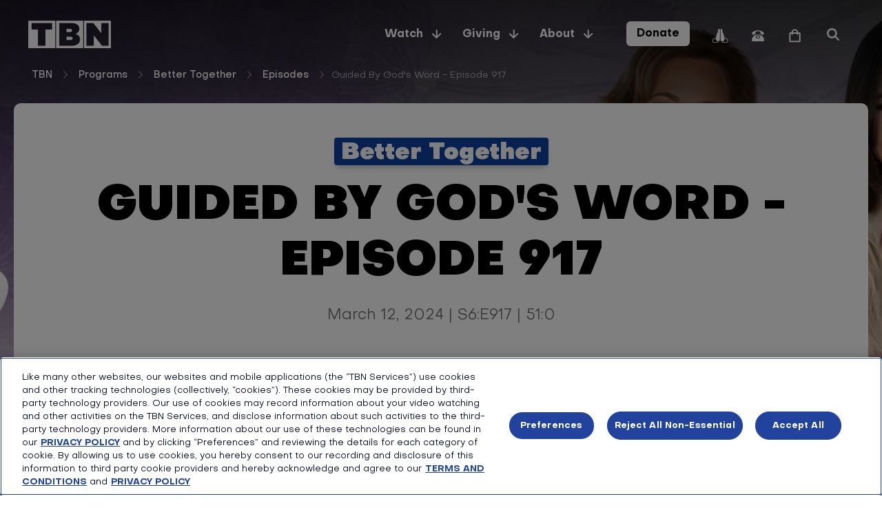

--- FILE ---
content_type: text/html; charset=UTF-8
request_url: https://www.tbn.org/programs/better-together/episodes/guided-gods-word-episode-917
body_size: 16269
content:
<!DOCTYPE html>
<html  lang="en" dir="ltr" prefix="og: https://ogp.me/ns#">
  <head>
        
      <!-- OneTrust Cookies Consent Notice start for tbn.org --><script type="text/javascript" src="https://cdn.cookielaw.org/consent/0193d0e7-67ca-78a2-9300-9b3379136aae/OtAutoBlock.js"></script><script src="https://cdn.cookielaw.org/scripttemplates/otSDKStub.js" type="text/javascript" charset="UTF-8" data-domain-script="0193d0e7-67ca-78a2-9300-9b3379136aae"></script><script type="text/javascript">
function toConsole(){
    console.log("SUCCESS")
}
function OptanonWrapper() { 
}
</script><!-- OneTrust Cookies Consent Notice end for tbn.org -->
        <meta charset="utf-8" />
<meta name="description" content="Isaiah 30:21 explains the power of receiving direction from God, &quot;...your ears will hear a voice behind you, saying, &#039;This is the way; walk in it.&#039;&quot; As we" />
<link rel="canonical" href="https://www.tbn.org/programs/better-together/episodes/guided-gods-word-episode-917" />
<link rel="image_src" href="," />
<meta property="og:site_name" content="Trinity Broadcasting Network" />
<meta property="og:type" content="article" />
<meta property="og:url" content="https://www.tbn.org/programs/better-together/episodes/guided-gods-word-episode-917" />
<meta property="og:title" content="Guided by God&#039;s Word - Episode 917 Episode | Trinity Broadcasting Network" />
<meta property="og:description" content="Isaiah 30:21 explains the power of receiving direction from God, &quot;...your ears will hear a voice behind you, saying, &#039;This is the way; walk in it.&#039;&quot; As we" />
<meta property="og:image" content="" />
<meta property="og:image:url" content="" />
<meta property="og:image:width" content="," />
<meta property="og:image:height" content="," />
<meta property="article:author" content="TBN" />
<meta property="pin:url" content="https://www.tbn.org/programs/better-together/episodes/guided-gods-word-episode-917" />
<meta property="pin:description" content="Isaiah 30:21 explains the power of receiving direction from God, &quot;...your ears will hear a voice behind you, saying, &#039;This is the way; walk in it.&#039;&quot; As we" />
<meta name="Generator" content="Drupal 10 (https://www.drupal.org)" />
<meta name="MobileOptimized" content="width" />
<meta name="HandheldFriendly" content="true" />
<meta name="viewport" content="width=device-width, initial-scale=1.0" />
<link rel="icon" href="/sites/default/files/favicon.ico" type="image/vnd.microsoft.icon" />
<script src="/sites/default/files/google_tag/gtm_kgtbqwx/google_tag.script.js?t96oe9" defer></script>

    <title>Guided by God&#039;s Word - Episode 917 Episode | Trinity Broadcasting Network</title>
    <link rel="stylesheet" media="all" href="/modules/custom/sh_parallax/css/parallax.css?t96oe9" />
<link rel="stylesheet" media="all" href="/core/assets/vendor/jquery.ui/themes/base/core.css?t96oe9" />
<link rel="stylesheet" media="all" href="/core/misc/components/progress.module.css?t96oe9" />
<link rel="stylesheet" media="all" href="/core/misc/components/ajax-progress.module.css?t96oe9" />
<link rel="stylesheet" media="all" href="/core/modules/system/css/components/align.module.css?t96oe9" />
<link rel="stylesheet" media="all" href="/core/modules/system/css/components/fieldgroup.module.css?t96oe9" />
<link rel="stylesheet" media="all" href="/core/modules/system/css/components/container-inline.module.css?t96oe9" />
<link rel="stylesheet" media="all" href="/core/modules/system/css/components/clearfix.module.css?t96oe9" />
<link rel="stylesheet" media="all" href="/core/modules/system/css/components/details.module.css?t96oe9" />
<link rel="stylesheet" media="all" href="/core/modules/system/css/components/hidden.module.css?t96oe9" />
<link rel="stylesheet" media="all" href="/core/modules/system/css/components/item-list.module.css?t96oe9" />
<link rel="stylesheet" media="all" href="/core/modules/system/css/components/js.module.css?t96oe9" />
<link rel="stylesheet" media="all" href="/core/modules/system/css/components/nowrap.module.css?t96oe9" />
<link rel="stylesheet" media="all" href="/core/modules/system/css/components/position-container.module.css?t96oe9" />
<link rel="stylesheet" media="all" href="/core/modules/system/css/components/reset-appearance.module.css?t96oe9" />
<link rel="stylesheet" media="all" href="/core/modules/system/css/components/resize.module.css?t96oe9" />
<link rel="stylesheet" media="all" href="/core/modules/system/css/components/system-status-counter.css?t96oe9" />
<link rel="stylesheet" media="all" href="/core/modules/system/css/components/system-status-report-counters.css?t96oe9" />
<link rel="stylesheet" media="all" href="/core/modules/system/css/components/system-status-report-general-info.css?t96oe9" />
<link rel="stylesheet" media="all" href="/core/modules/system/css/components/tablesort.module.css?t96oe9" />
<link rel="stylesheet" media="all" href="/sites/default/files/simple_menu_icons_css/menu_icons_1768945709.css?t96oe9" />
<link rel="stylesheet" media="all" href="/modules/contrib/jquery_ui/assets/vendor/jquery.ui/themes/base/core.css?t96oe9" />
<link rel="stylesheet" media="all" href="/modules/contrib/jquery_ui/assets/vendor/jquery.ui/themes/base/draggable.css?t96oe9" />
<link rel="stylesheet" media="all" href="/modules/contrib/jquery_ui/assets/vendor/jquery.ui/themes/base/resizable.css?t96oe9" />
<link rel="stylesheet" media="all" href="/core/modules/views/css/views.module.css?t96oe9" />
<link rel="stylesheet" media="all" href="/core/assets/vendor/jquery.ui/themes/base/theme.css?t96oe9" />
<link rel="stylesheet" media="all" href="/core/modules/layout_discovery/layouts/onecol/onecol.css?t96oe9" />
<link rel="stylesheet" media="all" href="/modules/contrib/paragraphs/css/paragraphs.unpublished.css?t96oe9" />
<link rel="stylesheet" media="all" href="/modules/contrib/jquery_ui/assets/vendor/jquery.ui/themes/base/theme.css?t96oe9" />
<link rel="stylesheet" media="all" href="/modules/contrib/webform/modules/webform_bootstrap/css/webform_bootstrap.css?t96oe9" />
<link rel="stylesheet" media="all" href="https://unpkg.com/aos@2.3.4/dist/aos.css" />
<link rel="stylesheet" media="all" href="//fonts.googleapis.com/css2?family=Montserrat:wght@400;700;900&amp;display=swap" />
<link rel="stylesheet" media="all" href="/themes/custom/tbnnet/css/style.css?t96oe9" />
<link rel="stylesheet" media="all" href="/themes/custom/tbnnet/css/theme.css?t96oe9" />
<link rel="stylesheet" media="all" href="/sites/default/files/asset_injector/css/a_word_break_normal-0c9881e376d1ebba293a9a88300b83da.css?t96oe9" />
<link rel="stylesheet" media="all" href="/sites/default/files/asset_injector/css/video_hide_tbnbackstage_link-d0a91424bb53346faf302c30eeddc175.css?t96oe9" />

    
        </head>
  <body class="node-23157227 path-node page-node-type-video has-glyphicons">
    <a href=#main_content class="visually-hidden focusable skip-link">
      Skip to main content
    </a>
    <noscript><iframe src="https://www.googletagmanager.com/ns.html?id=GTM-KGTBQWX" height="0" width="0" style="display:none;visibility:hidden"></iframe></noscript>
      <div class="dialog-off-canvas-main-canvas" data-off-canvas-main-canvas>
                   <header class="navbar navbar-default" id="navbar" role="banner">
              <div class="container">
            <div class="navbar-header ">
                    <div class="region region-navigation">
          <a class="logo logo-block navbar-btn pull-left" href="/" title="Home" rel="home">
    <img src="/sites/default/files/2022-09/tbnlogo-white.png" alt="Home" class="main-logo">
    <img src="/sites/default/files/2022-11/blacklogo.png" alt="Home Fixed" class="fixed-logo">
    </a>
  <div class="search-block-form block block-search block-search-form-block" data-drupal-selector="search-block-form" id="block-searchform" data-block-plugin-id="search_form_block" role="search">
  
    
      <form action="/search/node" method="get" id="search-block-form" accept-charset="UTF-8">
  <div class="form-item js-form-item form-type-search js-form-type-search form-item-keys js-form-item-keys form-no-label form-group">
      <label for="edit-keys" class="control-label sr-only">Search</label>
  
  
  <div class="input-group"><input placeholder="Search for content..." data-placement="bottom"  title="Enter the terms you wish to search for." placeholder="Search" required autocomplete="off" data-drupal-selector="edit-keys" class="form-search form-control search-input" type="search" id="edit-keys" name="keys" value="" size="15" maxlength="128" data-toggle="tooltip" /><span class="input-group-btn"><button type="submit" value="Search" class="button js-form-submit form-submit btn-primary btn icon-only"><span class="sr-only">Search</span><span class="icon glyphicon glyphicon-search" aria-hidden="true"></span></button></span></div>

  
  
  </div>
<div class="form-actions form-group js-form-wrapper form-wrapper" data-drupal-selector="edit-actions" id="edit-actions"></div>

</form>

    <button class="toggle-search" aria-label="Toggle search form" role="toolbar" tooltip="Search">
  </button>
</div>
<nav role="navigation" aria-labelledby="block-headericonsmenu-2-menu" id="block-headericonsmenu-2" data-block-plugin-id="menu_block:header-icons-menu">
                        
    <div class="visually-hidden" id="block-headericonsmenu-2-menu">Header icons menu</div>
    

                
      <ul class="menu menu--header-icons-menu nav">
                      <li class="menu-icon menu-icon-621 first">
                                <a href="/give/donate" class="btn white donate" sitemap-hidden="0" data-qa-id="header-nav-donate" title="Donate to TBN today!" data-drupal-link-system-path="node/22964076">Donate</a>
              </li>
                      <li class="menu-icon menu-icon-356">
                                <a href="/prayer" class="pray" tooltip="Prayer" sitemap-hidden="0" data-qa-id="header-nav-prayer-icon" title="All prayers will be prayed over by TBN&#039;s Prayer staff..." data-drupal-link-system-path="node/426">Prayer</a>
              </li>
                      <li class="menu-icon menu-icon-41">
                                <a href="/contact" class="phone" tooltip="Contact Us" sitemap-hidden="0" data-qa-id="header-nav-call-icon" title="Contact TBN today!" data-drupal-link-system-path="node/641">Contact Us</a>
              </li>
                      <li class="menu-icon menu-icon-700 last">
                                <a href="https://shop.tbn.org/" class="bag" target="_blank" tooltip="TBN Shop" sitemap-hidden="0" data-qa-id="header-nav-bag-icon">TBN Shop</a>
              </li>
        </ul>
  
    </nav>

  </div>

                        </div>

                    <div id="navbar-collapse" class="navbar-collapse collapse">
            <div class="region region-navigation-collapsible">
    <nav role="navigation" aria-labelledby="block-tbnnet-main-menu-menu" id="block-tbnnet-main-menu" data-block-plugin-id="system_menu_block:main">
                        <div class="sr-only" id="block-tbnnet-main-menu-menu">Main navigation</div>

            
      <ul class="menu menu--main nav navbar-nav">
                      <li class="menu-icon menu-icon-301 first">
                                <a href="https://watch.tbn.org/p/wUwJ86KF" class="red mobile" sitemap-hidden="1" data-qa-id="header-nav-tbn-live" title="Click to watch TBN&#039;s Live feed right now!">TBN Live</a>
              </li>
                      <li class="menu-icon menu-icon-306">
                                <a href="https://www.tbnplus.com/" class="blue mobile" sitemap-hidden="1" data-qa-id="header-nav-video-on-demand" title="View any available TBN video on demand...">Video on Demand	</a>
              </li>
                      <li class="menu-icon menu-icon-651">
                                <a href="/watch/schedules" class="mobile black" sitemap-hidden="0" data-qa-id="header-nav-broadcast-schedule" data-drupal-link-system-path="node/26">Broadcast Schedule</a>
              </li>
                      <li class="menu-icon menu-icon-693">
                                <a href="/watch/channel-finder" class="mobile" sitemap-hidden="0" data-qa-id="header-nav-channel-finder" data-drupal-link-system-path="node/23189638">Channel Finder</a>
              </li>
                      <li class="menu-icon menu-icon-1 expanded dropdown">
                                                            <a href="https://www.tbnplus.com/" class="static dropdown-toggle" target="_blank" sitemap-hidden="1" data-qa-id="header-nav-watch" title="Browse available TBN videos..." data-toggle="dropdown">Watch <span tabindex="0" class="caret"></span></a>
                                            <ul class="dropdown-menu level1">
                      <li class="menu-icon menu-icon-16 expanded dropdown first">
                                <a href="/programs" class="head" sitemap-hidden="0" data-qa-id="header-nav-programs" title="Check out the list of TBN Programs..." data-drupal-link-system-path="node/56">Programs</a>
                                            <ul class="dropdown-menu level1 level2">
                      <li class="menu-icon menu-icon-401 first">
                                <a href="/programs/praise" class="blue large" target="_self" sitemap-hidden="0" data-qa-id="header-nav-programs-praise" title="Check out what&#039;s happening on TBN&#039;s Praise..." data-drupal-link-system-path="node/460006">Praise</a>
              </li>
                      <li class="menu-icon menu-icon-737">
                                <a href="/programs/stakelbeck-tonight" class="blue large" target="_self" sitemap-hidden="0" data-qa-id="header-nav-programs-stakelbeck-tonight" title="Stakelbeck Tonight shines a light in the darkness and reminds viewers that even in these uncertain times, God is still in control and has a great plan for His Church." data-drupal-link-system-path="node/23156263">Stakelbeck Tonight</a>
              </li>
                      <li class="menu-icon menu-icon-396">
                                <a href="https://www.bettertogether.tv/" class="blue large" target="_blank" sitemap-hidden="0" data-qa-id="header-nav-programs-better-together" title="Check out what&#039;s happening on BetterTogether.tv...">Better Together</a>
              </li>
                      <li class="menu-icon menu-icon-61 last">
                                <a href="/programs" class="bordered" sitemap-hidden="0" data-qa-id="header-nav-programs" title="Check out our list of TBN Programs..." data-drupal-link-system-path="node/56">Show All Programs</a>
              </li>
        </ul>
  
              </li>
                      <li class="menu-icon menu-icon-21 expanded dropdown">
                                <a href="/people" class="head" sitemap-hidden="0" data-qa-id="header-nav-people" title="Check out our list of TBN People..." data-drupal-link-system-path="node/141">People</a>
                                            <ul class="dropdown-menu level1 level2">
                      <li class="menu-icon menu-icon-666 first">
                                <a href="https://www.tbn.org/people/kirk-cameron" class="blue" sitemap-hidden="0" data-qa-id="header-nav-people-kirk-cameron" title="View TBN&#039;s People page for Kirk Cameron">Kirk Cameron</a>
              </li>
                      <li class="menu-icon menu-icon-735">
                                <a href="/people/joyce-meyer" class="blue" sitemap-hidden="0" data-qa-id="header-nav-people-joyce-meyer" title="Renowned as one of the world&#039;s foremost Bible teachers, Joyce Meyer stands as a pillar of strength and inspiration." data-drupal-link-system-path="node/41746">Joyce Meyer</a>
              </li>
                      <li class="menu-icon menu-icon-76">
                                <a href="/people/robert-jeffress" class="blue" sitemap-hidden="0" data-qa-id="header-nav-people-td-jakes" title="View TBN&#039;s People page for Dr. Robert Jeffress" data-drupal-link-system-path="node/41116">Dr. Robert Jeffress</a>
              </li>
                      <li class="menu-icon menu-icon-736">
                                <a href="/people/sheila-walsh" class="blue" sitemap-hidden="0" data-qa-id="header-nav-people-sheila-walsh" title="Sheila Walsh is an in-demand Bible teacher and best-selling Christian author whose books have sold over five million copies." data-drupal-link-system-path="node/41241">Sheila Walsh</a>
              </li>
                      <li class="menu-icon menu-icon-66">
                                <a href="/people/joel-osteen" class="blue" sitemap-hidden="0" data-qa-id="header-nav-people-joel-osteen" title="View TBN&#039;s People page for Joel Osteen..." data-drupal-link-system-path="node/41736">Joel Osteen</a>
              </li>
                      <li class="menu-icon menu-icon-91 last">
                                <a href="/people" class="bordered" sitemap-hidden="0" data-qa-id="header-nav-people" title="Check out our complete list of active TBN People..." data-drupal-link-system-path="node/141">Show All People</a>
              </li>
        </ul>
  
              </li>
                      <li class="menu-icon menu-icon-26 expanded dropdown last">
                                <a href="https://www.tbnplus.com/" class="head" target="_blank" sitemap-hidden="0" title="Browse TBN&#039;s videos available on demand...">Watch TBN</a>
                                            <ul class="dropdown-menu level1 level2">
                      <li class="menu-icon menu-icon-96 first">
                                <a href="https://www.tbnplus.com/p/wUwJ86KF" class="red no-icon" sitemap-hidden="0" data-qa-id="header-nav-watch-tbn-live" title="Click to watch TBN&#039;s Live feed right now!">TBN Live</a>
              </li>
                      <li class="menu-icon menu-icon-101">
                                <a href="https://www.tbnplus.com/" class="blue no-icon" sitemap-hidden="0" data-qa-id="header-nav-watch-video-on-demand" title="Browse all of TBN&#039;s videos available on demand...">Video on Demand</a>
              </li>
                      <li class="menu-icon menu-icon-106">
                                <a href="/watch/schedules" class="black no-icon" sitemap-hidden="0" data-qa-id="header-nav-watch-broadcast-schedule" title="Find out what&#039;s on TBN today and in the future..." data-drupal-link-system-path="node/26">Broadcast Schedule</a>
              </li>
                      <li class="menu-icon menu-icon-111">
                                <a href="/watch/channel-finder" class="bordered" sitemap-hidden="0" data-qa-id="header-nav-watch-channel-finder" title="Find out which channel you can find TBN in your neck of the woods..." data-drupal-link-system-path="node/23189638">Channel Finder</a>
              </li>
                      <li class="menu-icon menu-icon-116">
                                <a href="/about/networks" class="bordered" sitemap-hidden="0" data-qa-id="header-nav-watch-family-of-networks" title="View TBN&#039;s Family of Networks..." data-drupal-link-system-path="node/216">TBN Networks</a>
              </li>
                      <li class="menu-icon menu-icon-121 last">
                                <a href="/watch/faith-topics" class="bordered" sitemap-hidden="0" data-qa-id="header-nav-watch-faith-topics" title="Check out some of the Faith Topics videos in TBN&#039;s Video On Demand collection..." data-drupal-link-system-path="node/6316">Faith Topics</a>
              </li>
        </ul>
  
              </li>
        </ul>
  
              </li>
                      <li class="menu-icon menu-icon-6 expanded dropdown">
                                                            <a href="/give" sitemap-hidden="0" data-qa-id="header-nav-giving" title="Find out the many ways you can give to TBN today!" class="dropdown-toggle" data-toggle="dropdown" data-drupal-link-system-path="node/1176886">Giving <span tabindex="0" class="caret"></span></a>
                                            <ul class="dropdown-menu level1 level2">
                      <li class="menu-icon menu-icon-126 expanded dropdown first last">
                                <a href="/give" class="head" sitemap-hidden="0" data-qa-id="header-nav-giving-giving" title="Ways to Give to TBN" data-drupal-link-system-path="node/1176886">Donor Opportunities</a>
                                            <ul class="dropdown-menu level1 level2">
                      <li class="menu-icon menu-icon-141 first">
                                <a href="/legacy/livinglegacy" class="bordered" sitemap-hidden="0" data-qa-id="header-nav-giving-legacy-giving" title="Set up a Living Legacy for TBN by giving estate, annuity and more!">Living Legacy</a>
              </li>
                      <li class="menu-icon menu-icon-687">
                                <a href="/ambassador" class="bordered" sitemap-hidden="0" data-qa-id="header-nav-giving-foundation-partners" title="Join us in taking the love of Jesus to every nation and people." data-drupal-link-system-path="node/23186482">TBN Ambassadors</a>
              </li>
                      <li class="menu-icon menu-icon-601">
                                <a href="/give" class="bordered" sitemap-hidden="0" data-qa-id="header-nav-giving-how-to-give" title="Ways to Give to TBN" data-drupal-link-system-path="node/1176886">Ways To Give</a>
              </li>
                      <li class="menu-icon menu-icon-733">
                                <a href="/double" class="bordered" sitemap-hidden="0" data-qa-id="header-nav-giving-double-your-donation" title="See if your company will Match your Gift to TBN!" data-drupal-link-system-path="node/23191108">Double Your Donation</a>
              </li>
                      <li class="menu-icon menu-icon-146">
                                <a href="/giving/request-info" class="bordered" sitemap-hidden="0" data-qa-id="header-nav-giving-request-info" title="Request Info on Legacy Giving to TBN">Request Info</a>
              </li>
                      <li class="menu-icon menu-icon-136">
                                <a href="/offers" class="bordered" sitemap-hidden="0" data-qa-id="header-nav-giving-offers" title="Check out the list of TBN Resource Offers!" data-drupal-link-system-path="node/441">All Offers</a>
              </li>
                      <li class="menu-icon menu-icon-676 last">
                                <a href="/give/donate" class="blue no-icon text-center mt-20" sitemap-hidden="0" data-qa-id="nav-giving-donate-now-cta" data-drupal-link-system-path="node/22964076">Donate Now</a>
              </li>
        </ul>
  
              </li>
        </ul>
  
              </li>
                      <li class="menu-icon menu-icon-11 expanded dropdown last">
                                                            <a href="/about" sitemap-hidden="0" data-qa-id="header-nav-about" title="Learn more about TBN today!" class="dropdown-toggle" data-toggle="dropdown" data-drupal-link-system-path="node/23144891">About <span tabindex="0" class="caret"></span></a>
                                            <ul class="dropdown-menu level1 level2">
                      <li class="menu-icon menu-icon-151 expanded dropdown first">
                                <a href="/about" class="head columns" tooltip="header-nav-about-tbn" sitemap-hidden="0" title="Find out more about TBN..." data-drupal-link-system-path="node/23144891">Meet TBN</a>
                                            <ul class="dropdown-menu level1 level2">
                      <li class="menu-icon menu-icon-156 first">
                                <a href="/about" class="bordered" sitemap-hidden="0" data-qa-id="header-nav-about-about-tbn" title="There is a lot to learn about TBN..." data-drupal-link-system-path="node/23144891">About TBN</a>
              </li>
                      <li class="menu-icon menu-icon-161">
                                <a href="/about/networks" class="bordered" sitemap-hidden="0" data-qa-id="header-nav-about-family-of-networks" title="See TBN&#039;s Family of Networks..." data-drupal-link-system-path="node/216">Family of Networks</a>
              </li>
                      <li class="menu-icon menu-icon-171">
                                <a href="/blog" class="bordered" sitemap-hidden="0" data-qa-id="header-nav-about-blog" title="Check out the TBN Blog..." data-drupal-link-system-path="node/521">Blog</a>
              </li>
                      <li class="menu-icon menu-icon-691">
                                <a href="/about/history" class="bordered" sitemap-hidden="0" data-qa-id="header-nav-aboutstory-of-tbn" title="Learn about TBN&#039;s fascinating history today!" data-drupal-link-system-path="node/23093262">History</a>
              </li>
                      <li class="menu-icon menu-icon-186">
                                <a href="/about/press-releases" class="bordered" sitemap-hidden="0" data-qa-id="header-nav-about-press-releases" title="Check out what&#039;s happening at TBN..." data-drupal-link-system-path="about/press-releases">Press Releases</a>
              </li>
                      <li class="menu-icon menu-icon-176">
                                <a href="/help" class="bordered" sitemap-hidden="0" data-qa-id="header-nav-about-help-faqs" title="Get help and find answers to all of our Frequently Asked Questions..." data-drupal-link-system-path="node/206">Help/FAQs</a>
              </li>
                      <li class="menu-icon menu-icon-366">
                                <a href="/newsletters" class="bordered" sitemap-hidden="0" data-qa-id="header-nav-about-newsletters" title="Find out what&#039;s happening at TBN today and in the past..." data-drupal-link-system-path="node/4451">TBN Newsletters</a>
              </li>
                      <li class="menu-icon menu-icon-681">
                                <a href="/apps" class="bordered" sitemap-hidden="0" data-qa-id="header-nav-about-tbn-mobile-tv-apps" title="Install the TBN App on your device today!" data-drupal-link-system-path="node/23154351">TBN Mobile &amp; TV Apps</a>
              </li>
                      <li class="menu-icon menu-icon-166">
                                <a href="/about/careers" class="bordered" sitemap-hidden="0" data-qa-id="header-nav-about-jobs" title="Jobs available at TBN... Join the team!" data-drupal-link-system-path="node/251">Careers</a>
              </li>
                      <li class="menu-icon menu-icon-694 last">
                                <a href="https://www.tbn.org/tbn-shop" class="bordered" target="_blank" sitemap-hidden="0" data-qa-id="header-nav-about-tbn-shop" title="Get some TBN apparel and accessories">The TBN Shop</a>
              </li>
        </ul>
  
              </li>
                      <li class="menu-icon menu-icon-206 expanded dropdown last">
                                <a href="" class="bottom-links">Bottom links</a>
                                            <ul class="dropdown-menu level1 level2">
                      <li class="menu-icon menu-icon-211 first">
                                <a href="https://tbn2ndchance.org/" target="_blank" sitemap-hidden="0" data-qa-id="header-nav-about-tbn-2nd-chance" title="Check out TBN&#039;s program for helping prison inmates get a 2nd chance!">TBN2ndChance.org - Prison Ministry</a>
              </li>
                      <li class="menu-icon menu-icon-221 last">
                                <a href="https://www.trilogy.tv/" target="_blank" sitemap-hidden="0" data-qa-id="header-nav-about-trilogy-christian-publishing" title="Find out if you can get extra help in publishing books...">Trilogy Publishing</a>
              </li>
        </ul>
  
              </li>
        </ul>
  
              </li>
        </ul>
  
    </nav>
<nav role="navigation" aria-labelledby="block-headericonsmenu-menu" id="block-headericonsmenu" data-block-plugin-id="menu_block:header-icons-menu">
                        
    <div class="visually-hidden" id="block-headericonsmenu-menu">Header icons menu</div>
    

                
      <ul class="menu menu--header-icons-menu nav">
                      <li class="menu-icon menu-icon-621 first">
                                <a href="/give/donate" class="btn white donate" sitemap-hidden="0" data-qa-id="header-nav-donate" title="Donate to TBN today!" data-drupal-link-system-path="node/22964076">Donate</a>
              </li>
                      <li class="menu-icon menu-icon-356">
                                <a href="/prayer" class="pray" tooltip="Prayer" sitemap-hidden="0" data-qa-id="header-nav-prayer-icon" title="All prayers will be prayed over by TBN&#039;s Prayer staff..." data-drupal-link-system-path="node/426">Prayer</a>
              </li>
                      <li class="menu-icon menu-icon-41">
                                <a href="/contact" class="phone" tooltip="Contact Us" sitemap-hidden="0" data-qa-id="header-nav-call-icon" title="Contact TBN today!" data-drupal-link-system-path="node/641">Contact Us</a>
              </li>
                      <li class="menu-icon menu-icon-700 last">
                                <a href="https://shop.tbn.org/" class="bag" target="_blank" tooltip="TBN Shop" sitemap-hidden="0" data-qa-id="header-nav-bag-icon">TBN Shop</a>
              </li>
        </ul>
  
    </nav>
<div class="search-block-form block block-search block-search-form-block" data-drupal-selector="search-block-form" id="block-tbnnet-search" data-block-plugin-id="search_form_block" role="search">
  
    
      <form action="/search/node" method="get" id="search-block-form" accept-charset="UTF-8">
  <div class="form-item js-form-item form-type-search js-form-type-search form-item-keys js-form-item-keys form-no-label form-group">
      <label for="edit-keys--2" class="control-label sr-only">Search</label>
  
  
  <div class="input-group"><input placeholder="Search for content..." data-placement="bottom"  title="Enter the terms you wish to search for." placeholder="Search" required autocomplete="off" data-drupal-selector="edit-keys" class="form-search form-control search-input" type="search" id="edit-keys--2" name="keys" value="" size="15" maxlength="128" data-toggle="tooltip" /><span class="input-group-btn"><button type="submit" value="Search" class="button js-form-submit form-submit btn-primary btn icon-only"><span class="sr-only">Search</span><span class="icon glyphicon glyphicon-search" aria-hidden="true"></span></button></span></div>

  
  
  </div>
<div class="form-actions form-group js-form-wrapper form-wrapper" data-drupal-selector="edit-actions" id="edit-actions--2"></div>

</form>

    <button class="toggle-search" aria-label="Toggle search form" role="toolbar" tooltip="Search">
  </button>
</div>

  </div>

        </div>
      
                      <button type="button" class="navbar-toggle" id="navbar-toggle" data-toggle="collapse" data-target="#navbar-collapse">
          <span class="sr-only">Toggle navigation</span>
          <span class="icon-bar first"></span>
          <span class="icon-bar"></span>
          <span class="icon-bar last"></span>
        </button>
      
              </div>
          </header>
  
<div class="fixed-schedule" id="fixed-schedule">

</div>

<div class="modal fade channel-finder-modal" id="channel-finder-modal" tabindex='-1' role="dialog">
    <div class="modal-dialog" role="document">
        <div class="modal-content">
            <div class="modal-header">
                <div class="modal-logo"><div class="views-element-container form-group"><div class="view view-footer-logo view-id-footer_logo view-display-id-block_2 js-view-dom-id-c79fbf2d8541c96f38bffccaa84fa23faa475d876e425acc6ce620932b2e239c">
  
    
      
      <div class="view-content">
          <div class="views-row"><div class="views-field views-field-field-channel-finder-logo"><div class="field-content"><a href="/">  <img loading="lazy" src="/sites/default/files/2023-02/finder-logo_0.png" width="366" height="120" alt="" class="img-responsive" />

</a></div></div></div>

    </div>
  
          </div>
</div>
</div>
                <button type="button" class="close" data-dismiss="modal" aria-label="Close">
                    <span aria-hidden="true">&times;</span>
                </button>
                <div class="modal-title-wrapper">
                    <h4 class="modal-title">Channel finder</h4>

                </div>
                <div class="modal-form-wrapper">
                    <form action="/" class="channel-finder">
                        <div class="inputs-wrapper">
                            <div id="youtube-tv" class="hidden">
                                <a href="https://www.youtube.com/user/TrinityBroadcastNet" target="_blank">YouTube TV</a>
                            </div>
                            <input type="text" name="zip" class="channel-zip" placeholder="Zip Code">
                            <input type="submit">
                        </div>
                    </form>
                                        <div class="app-download-link">
                            <a class="btn white" href="https://www.tbn.org/apps" title="App download link">
                                                                    Download the TBN App
                                                            </a>
                        </div>
                                    </div>
            </div>
            <div class="modal-body">
            </div>
        </div>
    </div>
</div>
<div class="main-container-wrapper ">
    <div role="main" class="main-container js-quickedit-main-content">
    <div class="page-hero-section gradient padding-bottom-0" style="background-image: url('/sites/default/files/styles/webp/public/2025-06/bt_tbn-original_thumbnail_1920x1080_1.jpg.webp?itok=t7N2jt7d');">
                        <div class="container wide">
            <div class="row">
              <div class="col-sm-12 breadcrumbs-wrapper" role="heading">
                  <div class="region region-header">
        <ol class="breadcrumb">
          <li >
                  <a href="/">TBN</a>
              </li>
          <li >
                  <a href="/programs">Programs</a>
              </li>
          <li >
                  <a href="/programs/better-together">Better Together</a>
              </li>
          <li >
                  <a href="/programs/better-together/episodes">Episodes</a>
              </li>
          <li  class="active">
                  Guided by God&#039;s Word - Episode 917
              </li>
      </ol>

<div data-drupal-messages-fallback class="hidden"></div>

  </div>

              </div>
            </div>
          </div>
                    <div class="container episode-container">
        <div class="row">
          <div class="col-sm-12">
                        
                                                      
                                      <div class="title-wrapper centered" >
                            <div class="program-name">
                <a href="/programs/better-together">Better Together</a>
              </div>
                            <h1 class="page-title">Guided by God&#039;s Word - Episode 917</h1>
                            <h3>March 12, 2024  |  S6:E917  |  51:0</h3>
            </div>

            <div class="episode-image">
              <a href="https://watch.tbn.org/c/m/ITlVcJAt" title="Guided by God&#039;s Word - Episode 917">
                                  <img src="https://assets.mediabackstage.com/tbn/thumbnails/bt_ep917_guided-by-god&#039;s-word_vodfeatured_thumbnail_1920x1080-1709746729704.png" alt="Guided by God&#039;s Word - Episode 917" loading="lazy" onerror="this.onerror=null;this.src='/themes/custom/tbnnet/images/image.webp';">
                              </a>
            </div>
          </div>
        </div>
      </div>
    </div>
    <div id="main-content" class="page-content-wrapper white-bg">
    <div class="container episode-container">
            <div class="summary">
        <p>Isaiah 30:21 explains the power of receiving direction from God, "...your ears will hear a voice behind you, saying, 'This is the way; walk in it.'" As we spend time in God's Word, we learn how to discern His voice and follow His plan. | TBN Prayer Line: 714-731-1000</p>

      </div>
      <div class="keywords-wrapper">
                  <a href="/video-tags/laurie-crouch" rel="nofollow">#LaurieCrouch</a>
                  <a href="/video-tags/faith" rel="nofollow">#Faith</a>
                  <a href="/video-tags/voice-god" rel="nofollow">#VoiceofGod</a>
                  <a href="/video-tags/healing-0" rel="nofollow">#Healing</a>
                  <a href="/video-tags/dedicationdevotion" rel="nofollow">#Dedication/Devotion</a>
                  <a href="/video-tags/cancer" rel="nofollow">#Cancer</a>
                  <a href="/video-tags/bible" rel="nofollow">#Bible</a>
                  <a href="/video-tags/church-planting" rel="nofollow">#ChurchPlanting</a>
                  <a href="/video-tags/promises-god" rel="nofollow">#PromisesofGod</a>
                  <a href="/video-tags/truth" rel="nofollow">#Truth</a>
                  <a href="/video-tags/renewing-mind" rel="nofollow">#RenewingtheMind</a>
                  <a href="/video-tags/character" rel="nofollow">#Character</a>
                  <a href="/video-tags/word-god" rel="nofollow">#WordofGod</a>
                  <a href="/video-tags/supernatural" rel="nofollow">#Supernatural</a>
                  <a href="/video-tags/talk-show" rel="nofollow">#TalkShow</a>
                  <a href="/video-tags/presence-god" rel="nofollow">#PresenceofGod</a>
                  <a href="/video-tags/better-together" rel="nofollow">#BetterTogether</a>
                  <a href="/video-tags/christian" rel="nofollow">#Christian</a>
                  <a href="/video-tags/sheila-walsh" rel="nofollow">#SheilaWalsh</a>
                  <a href="/video-tags/wilderness" rel="nofollow">#Wilderness</a>
                  <a href="/video-tags/transformation" rel="nofollow">#Transformation</a>
                  <a href="/video-tags/matthew-633" rel="nofollow">#Matthew6:33</a>
                  <a href="/video-tags/season" rel="nofollow">#Season</a>
                  <a href="/video-tags/kristi-mclelland" rel="nofollow">#KristiMcLelland</a>
                  <a href="/video-tags/john-1633" rel="nofollow">#John16:33</a>
                  <a href="/video-tags/psalm-236" rel="nofollow">#Psalm23:6</a>
                  <a href="/video-tags/psalm-3418" rel="nofollow">#Psalm34:18</a>
                  <a href="/video-tags/luke-137" rel="nofollow">#Luke1:37</a>
                  <a href="/video-tags/isaiah-4318-19" rel="nofollow">#Isaiah43:18-19</a>
                  <a href="/video-tags/donna-pisani" rel="nofollow">#DonnaPisani</a>
                  <a href="/video-tags/faith-eury-cho" rel="nofollow">#FaithEuryCho</a>
                  <a href="/video-tags/psalm-7819" rel="nofollow">#Psalm78:19</a>
                  <a href="/video-tags/tara-beth-leach" rel="nofollow">#TaraBethLeach</a>
              </div>
      <div>
        
      </div>
              <div class="captions-section">
          <div class="no-captions">
            NO CLOSED CAPTIONS ARE AVAILABLE.
          </div>
        </div>
            <div class="share-links-wrapper">
    <h3 class="links-title">Share</h3>
    <div class="sharethis-inline-share-buttons"></div>
   <ul>
              <li>
           <script>function fbs_click(url) {window.open(url,'sharer','toolbar=0,status=0,width=626,height=436');return false;}</script>
           <a class="facebook"
              href="http://www.facebook.com/share.php?u=https://www.tbn.org/programs/better-together/episodes/guided-gods-word-episode-917"
              onclick="return fbs_click(this.href)"
              rel="nofollow"
              target="_blank"
           >
               <img src="/themes/custom/tbnnet/images/facebook.svg" alt="Share on Facebook
">
           </a>
       </li>
       <li>
           <a class="twitter"
               href="https://twitter.com/intent/tweet?url=https://www.tbn.org/programs/better-together/episodes/guided-gods-word-episode-917&text=Guided by God&#039;s Word - Episode 917%0D%0D"
               onclick="javascript:window.open(this.href, '', 'menubar=no,toolbar=no,resizable=yes,scrollbars=yes,height=600,width=600');return false;"
               target="_blank"
               title="Share on Twitter"
            >
                <img src="/themes/custom/tbnnet/images/xlogo.svg" alt="Share on Twitter">
            </a>
        </li>
        <li>
            <a class="pinterest"
               href="http://pinterest.com/pin/create/link/?url=https://www.tbn.org/programs/better-together/episodes/guided-gods-word-episode-917&media=https://www.tbn.org&description=Guided by God&#039;s Word - Episode 917 | Better Together"
               onclick="javascript:window.open(this.href, '', 'menubar=no,toolbar=no,resizable=yes,scrollbars=yes,height=600,width=600');return false;"
            >
                <img src="/themes/custom/tbnnet/images/pinterest.svg" alt="Share on Pinterest">
            </a>
        </li>
        <li>
            <a href="mailto:?subject=I'd like to share a link with you&amp;body=Check out this site http://www.website.com."
   title="Share by Email" class="email">
                <img src="/themes/custom/tbnnet/images/mail.svg" alt="Share on Email">
            </a>
        </li>
    </ul>
</div>
    </div>
    </div>
  </div>
</div>

      <footer class="footer" role="contentinfo">
  <div class="footer-top">
    <div class="container">
      <section id="block-tbnnet-introducingtbn" data-block-plugin-id="block_content:c219c970-f96c-4dd5-9fb4-db02c3882284" class="block block-block-content block-block-contentc219c970-f96c-4dd5-9fb4-db02c3882284 clearfix">
  
    

        <div class="layout layout--onecol">
    <div  class="layout__region layout__region--content">
      
  <div class="field field--name-field-description field--type-text-long field--label-above">
    <div class="field--label">Description</div>
              <div class="field--item"><!DOCTYPE html PUBLIC "-//W3C//DTD HTML 4.0 Transitional//EN" "http://www.w3.org/TR/REC-html40/loose.dtd">
<html><body><img src="https://www.tbn.org/sites/default/files/2025-02/TBN%2BBeBlessedToday_Logo_White-900x330.png" alt="TBN+ Be Blessed Today" width="75%" height="75%"><p>&nbsp;</p><p>Stream Free Teachings &amp; Music that Blesses You. Fuel Your Faith with Sermons, Worship, Conferences, and More.</p></body></html>
</div>
          </div>

  <div class="field field--name-field-link field--type-link field--label-above">
    <div class="field--label">Link</div>
              <div class="field--item"><a href="https://www.tbnplus.com/select-plan">Subscribe Today</a></div>
          </div>

    </div>
  </div>

  </section>


    </div>
    <div class="social">
      <div class="container">
        <div class="social-heading">Stay in the loop with all things TBN</div>
        <nav role="navigation" aria-labelledby="block-tbnnet-sociallinks-2-menu" id="block-tbnnet-sociallinks-2" data-block-plugin-id="menu_block:social-links">
                        
    <div class="visually-hidden" id="block-tbnnet-sociallinks-2-menu">Social links</div>
    

                
      <ul class="menu menu--social-links nav">
                      <li class="menu-icon menu-icon-251 first">
                                <a href="https://www.facebook.com/tbn" class="c-facebook" target="_blank" sitemap-hidden="0" data-qa-id="social-nav-facebook" title="Connect with TBN on Facebook...">Facebook</a>
              </li>
                      <li class="menu-icon menu-icon-261">
                                <a href="https://instagram.com/tbn" class="c-instagram" target="_blank" sitemap-hidden="0" data-qa-id="social-nav-instagram" title="Connect with TBN on Instagram...">Instagram</a>
              </li>
                      <li class="menu-icon menu-icon-721">
                                <a href="https://www.tiktok.com/@tbn_official" target="_blank" sitemap-hidden="0" title="Connect with TBN on TikTok...">TikTok</a>
              </li>
                      <li class="menu-icon menu-icon-256">
                                <a href="https://twitter.com/tbn" class="c-twitter" target="_blank" sitemap-hidden="0" data-qa-id="social-nav-twitter" title="Connect with TBN on X...">X</a>
              </li>
                      <li class="menu-icon menu-icon-646 last">
                                <a href="https://www.youtube.com/tbn" class="c-youtube" target="_blank" sitemap-hidden="0" data-qa-id="social-nav-youtube" title="Connect with TBN on YouTube...">YouTube</a>
              </li>
        </ul>
  
    </nav>

      </div>
    </div>
  </div>
  <div class="footer-main">
    <div class="container">
      <div class="row">
        <div class="col-sm-12">
          <div class="external-links">
            <div class="footer-left">
              <nav role="navigation" aria-labelledby="block-footerbuttonsmenu-menu" id="block-footerbuttonsmenu" data-block-plugin-id="menu_block:footer-buttons-menu">
                        
    <div class="visually-hidden" id="block-footerbuttonsmenu-menu">Footer buttons menu</div>
    

                    <ul  class="top-buttons">
                                            <li class="menu-icon menu-icon-226 first">
                                                <a href="https://www.tbnplus.com/m/fCGf6ROk/tbn?r=wUwJ86KF&amp;play=1" class="btn red" target="_blank" sitemap-hidden="0" data-qa-id="footer-tbn-live" title="Click to watch TBN Live right now!">TBN Live</a>
            </li>
                                            <li class="menu-icon menu-icon-231">
                                                <a href="https://www.tbnplus.com/" class="btn" sitemap-hidden="0" data-qa-id="footer-video-on-demand" title="Click to view any video available to TBN viewers on demand...">Video on Demand</a>
            </li>
                                            <li class="menu-icon menu-icon-236 last">
                                                <a href="/give/donate" class="btn white" sitemap-hidden="0" data-qa-id="footer-donate-now" title="Donate to TBN today!" data-drupal-link-system-path="node/22964076">Donate Now</a>
            </li>
            </ul>

    </nav>

              <div class="app-links">
                <section id="block-mobileappps" data-block-plugin-id="menu_block:mobile-appps" class="block block-menu-block block-menu-blockmobile-appps clearfix">
    
            <p class="block-heading">Download Our App</p>
        

            
      <ul class="menu menu--mobile-appps nav">
                      <li class="menu-icon menu-icon-241 first">
                                <a href="/apps/apple-ios" target="_blank" sitemap-hidden="0" data-qa-id="footer-download-apple" title="Download the TBN app for Apple iOS devices today!">App Store</a>
              </li>
                      <li class="menu-icon menu-icon-246 last">
                                <a href="/apps/google-play-android" target="_blank" sitemap-hidden="0" data-qa-id="footer-download-google" title="Download the TBN app for Google Android devices today!">Google Play</a>
              </li>
        </ul>
  
    </section>


              </div>
            </div>
            <div class="footer-right">
              <div class="footer-right-wrapper">
                <nav role="navigation" aria-labelledby="block-tbnnet-subscribetotbnandwatchanywhere-menu" id="block-tbnnet-subscribetotbnandwatchanywhere" data-block-plugin-id="menu_block:subscribe-to-tbn-and-watch-anywh">
            
    <div id="block-tbnnet-subscribetotbnandwatchanywhere-menu">Subscribe to TBN+ and Watch Anywhere</div>
    

                
      <ul class="menu menu--subscribe-to-tbn-and-watch-anywh nav">
                      <li class="menu-icon menu-icon-715 first">
                                <a href="/apps/google-play-android-tv" target="_blank" sitemap-hidden="0" title="Android TV">Android TV</a>
              </li>
                      <li class="menu-icon menu-icon-716">
                                <a href="/apps/apple-tv" target="_blank" sitemap-hidden="0" title="Apple TV">Apple TV</a>
              </li>
                      <li class="menu-icon menu-icon-717">
                                <a href="/apps/amazon-fire-tv" target="_blank" sitemap-hidden="0" title="Amazon Fire TV">Amazon Fire TV</a>
              </li>
                      <li class="menu-icon menu-icon-719 last">
                                <a href="/apps/roku" target="_blank" sitemap-hidden="0" title="Roku">Roku</a>
              </li>
        </ul>
  
    </nav>

                <hr />
                <div class="footer-right-menus">
                  <nav role="navigation" aria-labelledby="block-tbnnet-watch-menu" id="block-tbnnet-watch" data-block-plugin-id="menu_block:watch">
            
    <div id="block-tbnnet-watch-menu">Watch</div>
    

                
      <ul class="menu menu--watch nav">
                      <li class="menu-icon menu-icon-711 first">
                                <a href="https://www.tbn.org/apps" sitemap-hidden="0" title="TBN+">TBN+</a>
              </li>
                      <li class="menu-icon menu-icon-712">
                                <a href="https://www.tbn.org/watch/channel-finder" sitemap-hidden="0" title="Channel Finder">Channel Finder</a>
              </li>
                      <li class="menu-icon menu-icon-713">
                                <a href="https://www.tbn.org/programs" sitemap-hidden="0" title="Programs">Programs</a>
              </li>
                      <li class="menu-icon menu-icon-714 last">
                                <a href="https://www.tbn.org/people" sitemap-hidden="0" title="People">People</a>
              </li>
        </ul>
  
    </nav>

                  <nav role="navigation" aria-labelledby="block-tbnnet-give-menu" id="block-tbnnet-give" data-block-plugin-id="menu_block:give">
            
    <div id="block-tbnnet-give-menu">Give</div>
    

                
      <ul class="menu menu--give nav">
                      <li class="menu-icon menu-icon-707 first">
                                <a href="https://www.tbn.org/give" sitemap-hidden="0" title="Ways to Give">Ways to Give</a>
              </li>
                      <li class="menu-icon menu-icon-708">
                                <a href="https://www.tbn.org/give/donate" sitemap-hidden="0" title="Donate">Donate</a>
              </li>
                      <li class="menu-icon menu-icon-709">
                                <a href="https://www.tbn.org/offers" sitemap-hidden="0" title="Donation Offers">Donation Offers</a>
              </li>
                      <li class="menu-icon menu-icon-710 last">
                                <a href="https://www.tbn.org/prayer" sitemap-hidden="0" title="Prayer Requests">Prayer Requests</a>
              </li>
        </ul>
  
    </nav>

                  <nav role="navigation" aria-labelledby="block-tbnnet-about-menu" id="block-tbnnet-about" data-block-plugin-id="menu_block:about">
            
    <div id="block-tbnnet-about-menu">About</div>
    

                
      <ul class="menu menu--about nav">
                      <li class="menu-icon menu-icon-703 first">
                                <a href="http://www.tbn.org/about" sitemap-hidden="0" title="About">About</a>
              </li>
                      <li class="menu-icon menu-icon-704">
                                <a href="https://www.tbn.org/about/careers" sitemap-hidden="0" title="Careers">Careers</a>
              </li>
                      <li class="menu-icon menu-icon-705">
                                <a href="https://www.tbn.org/contact" sitemap-hidden="0" title="Contact">Contact</a>
              </li>
                      <li class="menu-icon menu-icon-706 last">
                                <a href="https://www.tbn.org/help" sitemap-hidden="0" title="Help">Help</a>
              </li>
        </ul>
  
    </nav>

                </div>
              </div>
              <div class="form-wrapper signup-form">
                <section id="block-subscribeform" data-block-plugin-id="block_content:0bcb77ed-bab7-40b3-a61d-5dec20dfaf0a" class="block block-block-content block-block-content0bcb77ed-bab7-40b3-a61d-5dec20dfaf0a clearfix">
    
    

              <div class="layout layout--onecol">
    <div  class="layout__region layout__region--content">
        <div><script charset="utf-8" type="text/javascript" src="//js.hsforms.net/forms/embed/v2.js"></script><script>
document.addEventListener("DOMContentLoaded", function(event) {
  hbspt.forms.create({
    portalId: "4091910",
    formId: "6c1ce58f-aebc-4694-8385-a8bfc7cdb380"
  });
});
</script></div>

    </div>
  </div>

    </section>


                <div class="newsletter-link-wrapper">
                  <button class="open-newsletter-modal link white" data-toggle="modal" data-target="#newsletter-modal">Sign Up For Mail Newsletter</button>
                </div>
              </div>
            </div>
          </div>
        </div>
      </div>
      <div class="footer-nav">
        <nav role="navigation" aria-labelledby="block-tbnnet-footer-menu" id="block-tbnnet-footer" data-block-plugin-id="system_menu_block:footer">
                        
    <div class="visually-hidden" id="block-tbnnet-footer-menu">Footer menu</div>
    

                
      <ul class="menu menu--footer nav">
                      <li class="menu-icon menu-icon-266 first">
                                <a href="/stations" sitemap-hidden="0" data-qa-id="footer-nav-tbn-stations-public-files-compliance-certifications" title="Find compliance and public information about TBN Stations" data-drupal-link-system-path="node/341">TBN Stations, Public Files &amp; Compliance</a>
              </li>
                      <li class="menu-icon menu-icon-611">
                                <a href="/fcc-applications" sitemap-hidden="0" data-qa-id="footer-nav-fcc-applications" title="FCC Application status for TBN Stations" data-drupal-link-system-path="node/1062626">FCC Applications</a>
              </li>
                      <li class="menu-icon menu-icon-271">
                                <a href="/privacy" sitemap-hidden="0" data-qa-id="footer-nav-privacy" title="View the TBN Privacy Policy" data-drupal-link-system-path="node/261">Privacy</a>
              </li>
                      <li class="menu-icon menu-icon-276">
                                <a href="/terms" sitemap-hidden="0" data-qa-id="footer-nav-terms" title="View the TBN Terms of Use" data-drupal-link-system-path="node/883931">Terms </a>
              </li>
                      <li class="menu-icon menu-icon-281 last">
                                <a href="/sitemap" sitemap-hidden="0" data-qa-id="footer-nav-sitemap" title="Find what you&#039;re looking for on the TBN.org Sitemap" data-drupal-link-system-path="node/16414716">Sitemap</a>
              </li>
        </ul>
  
    </nav>

      </div>
      <div class="copyright">
        <div class="copyright-left">
          <section id="block-copyrightfooter" data-block-plugin-id="copyright_footer" class="block block-copyright-footer clearfix">
  
    

      Copyright &copy; 2026 TBN - Trinity Broadcasting Network. All Rights Reserved. Broadcasting Since 1973. 
  </section>


          <section id="block-copyright" data-block-plugin-id="block_content:be6395a6-8340-455c-8954-05efcd3520c9" class="block block-block-content block-block-contentbe6395a6-8340-455c-8954-05efcd3520c9 clearfix">
  
    

        <div class="layout layout--onecol">
    <div  class="layout__region layout__region--content">
        <div><p>Trinity Broadcasting Network is the 'D.B.A.' of Trinity Broadcasting of Texas, Inc., a Texas religious non-profit church corporation holding 501(C)(3) status with the Internal Revenue Service. Donations to Trinity Broadcasting Network are Tax Deductible to the extent permitted by law. EIN: 74-1945661</p></div>

    </div>
  </div>

  </section>


        </div>
        <div class="copyright-right">
          <div class="views-element-container form-group"><div class="view view-footer-logo view-id-footer_logo view-display-id-block_1 js-view-dom-id-1c4d5efaa1bfbe52f3f9c8a833138190c0dfe6836f87fab09f35a30bb65780ae">
  
    
      
      <div class="view-content">
          <div class="views-row"><div class="views-field views-field-field-footer-logo"><div class="field-content"><a href="/">  <img loading="lazy" src="/sites/default/files/2024-01/tbnlogo-white.png" width="1411" height="462" alt="" class="img-responsive" />

</a></div></div></div>

    </div>
  
          </div>
</div>

        </div>
      </div>
    </div>
  </div>
</footer>
<div class="modal fade newsletter-modal" id="newsletter-modal" tabindex='-1' role="dialog"  aria-hidden="true">
  <div class="modal-dialog" role="document">
    <div class="modal-header">
      <button type="button" class="close" data-dismiss="modal" aria-label="Close">
        <span aria-hidden="true">&times;</span>
      </button>
    </div>
    <div class="modal-content">
      <div class="newsletter-regular-wrapper">
        <section id="block-newsletter2" data-block-plugin-id="block_content:b11df097-f608-4b5c-9f38-7722dfdf3a6a" class="block block-block-content block-block-contentb11df097-f608-4b5c-9f38-7722dfdf3a6a clearfix">
  
      <div class="block-title">SIGN UP TO RECEIVE BY MAIL</div>
    

        <div class="layout layout--onecol">
    <div  class="layout__region layout__region--content">
        <div><script charset="utf-8" type="text/javascript" src="//js.hsforms.net/forms/embed/v2.js"></script><script>
  hbspt.forms.create({
    portalId: "4091910",
    formId: "276f294c-c585-4327-9534-e9ce0092dffd"
  });
</script><!--
<script charset="utf-8" type="text/javascript" src="//js.hsforms.net/forms/embed/v2.js"></script><script>
  hbspt.forms.create({
    portalId: "4091910",
    formId: "cf3a8101-d1f5-4c1c-8c15-a30990a23918"
  });
</script>
--><!--</div>--><!--comment because ckeditor removes empty tags &nbsp; --><!--</div>
<div class="text-align-center" id="lightbox-inline-form-e60c96be-f86e-427c-9c62-43ed938b6ac9">
--><!--comment because ckeditor removes empty tags &nbsp; --><!--
<div class="text-align-center" id="lightbox-inline-form-463db131-f43b-4d6a-89e0-f7962f90acf9">
--></div>

  <div class="field--label">Watch TBN links</div>
      <div>
<div class="schedule-watch-section">
    <div class="container">
        <div class="row">
            <div class="col-xs-12">
                                <h3 class="section-subtitle"></h3>
                <div class="buttons-wrapper">
                    <a href=""
                       class="btn red"
                       target=""
                    >
                        
                    </a>
                    <a href=""
                       class="btn blue"
                       target=""
                    >
                        
                    </a>
                </div>
            </div>
        </div>
        <div class="watch-links-wrapper row">
            <div class="col-xs-12 col-md-6">
                <h3 class="section-subtitle"></h3>
                <ul class="apps-links">
                        <li>
    <a href="">
        
    </a>
</li>

                </ul>
            </div>
            <div class="col-xs-12 col-md-6">
                <h3 class="section-subtitle"></h3>
                <ul class="tv-links">
                        <li>
    <a href="">
        
    </a>
</li>

                </ul>
            </div>
        </div>
    </div>
</div>
</div>
  
    </div>
  </div>

  </section>


      </div>
    </div>
  </div>
</div>
  
<div id="landing-page-footer">
</div>

  </div>

    <script>window.dataLayer = window.dataLayer || []; window.dataLayer.push({"drupalLanguage":"en","drupalCountry":"US","siteName":"Trinity Broadcasting Network","entityCreated":"1710443497","entityLangcode":"en","entityStatus":"1","entityUid":"0","entityUuid":"be96d861-81cc-4551-9915-bd50bb2c7d98","entityVid":"24024778","entityName":"Anonymous","entityType":"node","entityBundle":"video","entityId":"23157227","entityTitle":"Guided by God\u0027s Word - Episode 917","entityTaxonomy":{"tags":{"12266":"Laurie Crouch","601":"Faith","3198856":"Voice of God","119471":"Healing","3200611":"Dedication\/Devotion","3200121":"Cancer","3199006":"Bible","321211":"Church Planting","398631":"Promises of God","3198841":"Truth","3199036":"Renewing the Mind","2976":"Character","3198736":"Word of God","327746":"Supernatural","3241989":"Talk Show","3199156":"Presence of God","3241995":"Better Together","3241996":"Christian","16311":"Sheila Walsh","3199846":"Wilderness","426651":"Transformation","15526":"Matthew 6:33","3199061":"Season","3217331":"Kristi McLelland","18006":"John 16:33","15401":"Psalm 23:6","22876":"Psalm 34:18","15241":"Luke 1:37","440301":"Isaiah 43:18-19","3228246":"Donna Pisani","3242017":"Faith Eury Cho","3245037":"Psalm 78:19","3245833":"Tara Beth Leach"}},"userUid":0});</script>

    <script type="application/json" data-drupal-selector="drupal-settings-json">{"path":{"baseUrl":"\/","pathPrefix":"","currentPath":"node\/23157227","currentPathIsAdmin":false,"isFront":false,"currentLanguage":"en"},"pluralDelimiter":"\u0003","suppressDeprecationErrors":true,"ajaxPageState":{"libraries":"[base64]","theme":"tbnnet","theme_token":null},"ajaxTrustedUrl":{"\/search\/node":true},"dataLayer":{"defaultLang":"en","languages":{"en":{"id":"en","name":"English","direction":"ltr","weight":0}}},"bootstrap":{"forms_has_error_value_toggle":1,"modal_animation":1,"modal_backdrop":"true","modal_focus_input":1,"modal_keyboard":1,"modal_select_text":1,"modal_show":1,"modal_size":"","popover_enabled":1,"popover_animation":1,"popover_auto_close":1,"popover_container":"body","popover_content":"","popover_delay":"0","popover_html":0,"popover_placement":"right","popover_selector":"","popover_title":"","popover_trigger":"click","tooltip_enabled":1,"tooltip_animation":1,"tooltip_container":"body","tooltip_delay":"0","tooltip_html":0,"tooltip_placement":"auto left","tooltip_selector":"","tooltip_trigger":"hover"},"miniorange_2fa":{"kba_answer_length":3},"ajax":[],"user":{"uid":0,"permissionsHash":"bfb8603780a342f0dacf3a6404290ea9881f9241e6245b25c37a2dc484f83241"}}</script>
<script src="/core/assets/vendor/underscore/underscore-min.js?v=1.13.7"></script>
<script src="/modules/contrib/jquery_once/lib/jquery_3.7.1_jquery.min.js?v=3.7.1"></script>
<script src="/modules/contrib/jquery_once/lib/jquery-once-2.2.3/jquery.once.min.js?v=2.2.3"></script>
<script src="/core/assets/vendor/once/once.min.js?v=1.0.1"></script>
<script src="/core/misc/drupalSettingsLoader.js?v=10.5.6"></script>
<script src="/core/misc/drupal.js?v=10.5.6"></script>
<script src="/core/misc/drupal.init.js?v=10.5.6"></script>
<script src="/core/misc/debounce.js?v=10.5.6"></script>
<script src="/core/assets/vendor/jquery.ui/ui/version-min.js?v=10.5.6"></script>
<script src="/core/assets/vendor/jquery.ui/ui/data-min.js?v=10.5.6"></script>
<script src="/core/assets/vendor/jquery.ui/ui/disable-selection-min.js?v=10.5.6"></script>
<script src="/core/assets/vendor/jquery.ui/ui/jquery-patch-min.js?v=10.5.6"></script>
<script src="/core/assets/vendor/jquery.ui/ui/scroll-parent-min.js?v=10.5.6"></script>
<script src="/core/assets/vendor/jquery.ui/ui/unique-id-min.js?v=10.5.6"></script>
<script src="/core/assets/vendor/jquery.ui/ui/focusable-min.js?v=10.5.6"></script>
<script src="/core/assets/vendor/jquery.ui/ui/keycode-min.js?v=10.5.6"></script>
<script src="/core/assets/vendor/jquery.ui/ui/plugin-min.js?v=10.5.6"></script>
<script src="/core/assets/vendor/jquery.ui/ui/widget-min.js?v=10.5.6"></script>
<script src="/core/assets/vendor/jquery.ui/ui/labels-min.js?v=10.5.6"></script>
<script src="/modules/contrib/jquery_ui/assets/vendor/jquery.ui/ui/version-min.js?v=1.13.2"></script>
<script src="/modules/contrib/jquery_ui/assets/vendor/jquery.ui/ui/data-min.js?v=1.13.2"></script>
<script src="/modules/contrib/jquery_ui/assets/vendor/jquery.ui/ui/disable-selection-min.js?v=1.13.2"></script>
<script src="/modules/contrib/jquery_ui/assets/vendor/jquery.ui/ui/focusable-min.js?v=1.13.2"></script>
<script src="/modules/contrib/jquery_ui/assets/vendor/jquery.ui/ui/form-min.js?v=1.13.2"></script>
<script src="/modules/contrib/jquery_ui/assets/vendor/jquery.ui/ui/ie-min.js?v=1.13.2"></script>
<script src="/modules/contrib/jquery_ui/assets/vendor/jquery.ui/ui/keycode-min.js?v=1.13.2"></script>
<script src="/modules/contrib/jquery_ui/assets/vendor/jquery.ui/ui/labels-min.js?v=1.13.2"></script>
<script src="/modules/contrib/jquery_ui/assets/vendor/jquery.ui/ui/plugin-min.js?v=1.13.2"></script>
<script src="/modules/contrib/jquery_ui/assets/vendor/jquery.ui/ui/safe-active-element-min.js?v=1.13.2"></script>
<script src="/modules/contrib/jquery_ui/assets/vendor/jquery.ui/ui/safe-blur-min.js?v=1.13.2"></script>
<script src="/modules/contrib/jquery_ui/assets/vendor/jquery.ui/ui/scroll-parent-min.js?v=1.13.2"></script>
<script src="/modules/contrib/jquery_ui/assets/vendor/jquery.ui/ui/tabbable-min.js?v=1.13.2"></script>
<script src="/modules/contrib/jquery_ui/assets/vendor/jquery.ui/ui/unique-id-min.js?v=1.13.2"></script>
<script src="/modules/contrib/jquery_ui/assets/vendor/jquery.ui/ui/widget-min.js?v=1.13.2"></script>
<script src="/modules/contrib/jquery_ui/assets/vendor/jquery.ui/ui/widgets/mouse-min.js?v=1.13.2"></script>
<script src="/modules/contrib/jquery_ui/assets/vendor/jquery.ui/ui/position-min.js?v=1.13.2"></script>
<script src="/modules/contrib/jquery_ui/assets/vendor/jquery.ui/ui/widgets/draggable-min.js?v=1.13.2"></script>
<script src="/modules/contrib/jquery_ui/assets/vendor/jquery.ui/ui/widgets/resizable-min.js?v=1.13.2"></script>
<script src="/core/assets/vendor/tabbable/index.umd.min.js?v=6.2.0"></script>
<script src="/core/assets/vendor/tua-body-scroll-lock/tua-bsl.umd.min.js?v=10.5.6"></script>
<script src="/themes/contrib/bootstrap/js/bootstrap-pre-init.js?t96oe9"></script>
<script src="/themes/custom/tbnnet/bootstrap/js/affix.js?t96oe9"></script>
<script src="/themes/custom/tbnnet/bootstrap/js/alert.js?t96oe9"></script>
<script src="/themes/custom/tbnnet/bootstrap/js/button.js?t96oe9"></script>
<script src="/themes/custom/tbnnet/bootstrap/js/carousel.js?t96oe9"></script>
<script src="/themes/custom/tbnnet/bootstrap/js/collapse.js?t96oe9"></script>
<script src="/themes/custom/tbnnet/bootstrap/js/dropdown.js?t96oe9"></script>
<script src="/themes/custom/tbnnet/bootstrap/js/modal.js?t96oe9"></script>
<script src="/themes/custom/tbnnet/bootstrap/js/tooltip.js?t96oe9"></script>
<script src="/themes/custom/tbnnet/bootstrap/js/popover.js?t96oe9"></script>
<script src="/themes/custom/tbnnet/bootstrap/js/scrollspy.js?t96oe9"></script>
<script src="/themes/custom/tbnnet/bootstrap/js/tab.js?t96oe9"></script>
<script src="/themes/custom/tbnnet/bootstrap/js/transition.js?t96oe9"></script>
<script src="/themes/custom/tbnnet/js/slick.min.js?t96oe9"></script>
<script src="/themes/custom/tbnnet/js/moment-with-locales.min.js?t96oe9"></script>
<script src="/themes/custom/tbnnet/js/moment-timezone-with-data.min.js?t96oe9"></script>
<script src="/themes/custom/tbnnet/js/jquery.inputmask.min.js?t96oe9"></script>
<script src="/themes/custom/tbnnet/js/intlTelInput.min.js?t96oe9"></script>
<script src="https://unpkg.com/aos@2.3.4/dist/aos.js"></script>
<script src="/themes/custom/tbnnet/js/pagerViewsScroll.js?t96oe9"></script>
<script src="/themes/custom/tbnnet/js/common.js?t96oe9"></script>
<script src="/themes/custom/tbnnet/js/schedule.js?t96oe9"></script>
<script src="/themes/custom/tbnnet/js/search.js?t96oe9"></script>
<script src="/themes/custom/tbnnet/js/keyboard-actions.js?t96oe9"></script>
<script src="/themes/contrib/bootstrap/js/drupal.bootstrap.js?t96oe9"></script>
<script src="/themes/contrib/bootstrap/js/attributes.js?t96oe9"></script>
<script src="/themes/contrib/bootstrap/js/theme.js?t96oe9"></script>
<script src="/themes/contrib/bootstrap/js/popover.js?t96oe9"></script>
<script src="/themes/contrib/bootstrap/js/tooltip.js?t96oe9"></script>
<script src="/modules/contrib/datalayer/js/datalayer.js?v=1.x"></script>
<script src="/core/misc/announce.js?v=10.5.6"></script>
<script src="/core/misc/message.js?v=10.5.6"></script>
<script src="/themes/contrib/bootstrap/js/misc/message.js?t96oe9"></script>
<script src="/modules/contrib/miniorange_2fa/includes/js/mo_kba_validation.js?v=10.5.6"></script>
<script src="/modules/contrib/modifiers/js/modifiers.init.js?t96oe9"></script>
<script src="/core/misc/progress.js?v=10.5.6"></script>
<script src="/themes/contrib/bootstrap/js/misc/progress.js?t96oe9"></script>
<script src="/core/assets/vendor/loadjs/loadjs.min.js?v=4.3.0"></script>
<script src="/core/misc/ajax.js?v=10.5.6"></script>
<script src="/themes/contrib/bootstrap/js/misc/ajax.js?t96oe9"></script>
<script src="/core/misc/displace.js?v=10.5.6"></script>
<script src="/core/misc/jquery.tabbable.shim.js?v=10.5.6"></script>
<script src="/core/misc/position.js?v=10.5.6"></script>
<script src="/themes/contrib/bootstrap/js/modal.js?t96oe9"></script>
<script src="/themes/contrib/bootstrap/js/dialog.js?t96oe9"></script>
<script src="/themes/contrib/bootstrap/js/modal.jquery.ui.bridge.js?t96oe9"></script>
<script src="/core/misc/dialog/dialog-deprecation.js?v=10.5.6"></script>
<script src="/core/misc/dialog/dialog.js?v=10.5.6"></script>
<script src="/core/misc/dialog/dialog.position.js?v=10.5.6"></script>
<script src="/core/misc/dialog/dialog.ajax.js?v=10.5.6"></script>
<script src="/themes/contrib/bootstrap/js/misc/dialog.ajax.js?t96oe9"></script>
<script src="/modules/custom/sh_parallax/js/jquery.visible.js?v=4.85"></script>
<script src="/modules/custom/sh_parallax/js/gsap.min.js?v=4.85"></script>
<script src="/modules/custom/sh_parallax/js/ScrollTrigger.min.js?v=4.85"></script>
<script src="/modules/custom/sh_parallax/js/basic_parallax.js?v=4.85"></script>
<script src="/modules/custom/sh_parallax/js/sh_parallax.js?v=4.85"></script>
<script src="/modules/custom/sh_parallax/js/odyssey.js?v=4.85"></script>
<script src="/modules/contrib/webform/js/webform.behaviors.js?v=10.5.6"></script>
<script src="/core/misc/states.js?v=10.5.6"></script>
<script src="/themes/contrib/bootstrap/js/misc/states.js?t96oe9"></script>
<script src="/modules/contrib/webform/js/webform.states.js?v=10.5.6"></script>
<script src="/modules/contrib/webform/modules/webform_bootstrap/js/webform_bootstrap.states.js?v=10.5.6"></script>

  </body>
  <script type="text/javascript" id="hs-script-loader" async defer src="//js.hs-scripts.com/4091910.js"></script>
</html>


--- FILE ---
content_type: text/html; charset=utf-8
request_url: https://www.google.com/recaptcha/enterprise/anchor?ar=1&k=6LdGZJsoAAAAAIwMJHRwqiAHA6A_6ZP6bTYpbgSX&co=aHR0cHM6Ly93d3cudGJuLm9yZzo0NDM.&hl=en&v=PoyoqOPhxBO7pBk68S4YbpHZ&size=invisible&badge=inline&anchor-ms=20000&execute-ms=30000&cb=l29zvld3o5xi
body_size: 48582
content:
<!DOCTYPE HTML><html dir="ltr" lang="en"><head><meta http-equiv="Content-Type" content="text/html; charset=UTF-8">
<meta http-equiv="X-UA-Compatible" content="IE=edge">
<title>reCAPTCHA</title>
<style type="text/css">
/* cyrillic-ext */
@font-face {
  font-family: 'Roboto';
  font-style: normal;
  font-weight: 400;
  font-stretch: 100%;
  src: url(//fonts.gstatic.com/s/roboto/v48/KFO7CnqEu92Fr1ME7kSn66aGLdTylUAMa3GUBHMdazTgWw.woff2) format('woff2');
  unicode-range: U+0460-052F, U+1C80-1C8A, U+20B4, U+2DE0-2DFF, U+A640-A69F, U+FE2E-FE2F;
}
/* cyrillic */
@font-face {
  font-family: 'Roboto';
  font-style: normal;
  font-weight: 400;
  font-stretch: 100%;
  src: url(//fonts.gstatic.com/s/roboto/v48/KFO7CnqEu92Fr1ME7kSn66aGLdTylUAMa3iUBHMdazTgWw.woff2) format('woff2');
  unicode-range: U+0301, U+0400-045F, U+0490-0491, U+04B0-04B1, U+2116;
}
/* greek-ext */
@font-face {
  font-family: 'Roboto';
  font-style: normal;
  font-weight: 400;
  font-stretch: 100%;
  src: url(//fonts.gstatic.com/s/roboto/v48/KFO7CnqEu92Fr1ME7kSn66aGLdTylUAMa3CUBHMdazTgWw.woff2) format('woff2');
  unicode-range: U+1F00-1FFF;
}
/* greek */
@font-face {
  font-family: 'Roboto';
  font-style: normal;
  font-weight: 400;
  font-stretch: 100%;
  src: url(//fonts.gstatic.com/s/roboto/v48/KFO7CnqEu92Fr1ME7kSn66aGLdTylUAMa3-UBHMdazTgWw.woff2) format('woff2');
  unicode-range: U+0370-0377, U+037A-037F, U+0384-038A, U+038C, U+038E-03A1, U+03A3-03FF;
}
/* math */
@font-face {
  font-family: 'Roboto';
  font-style: normal;
  font-weight: 400;
  font-stretch: 100%;
  src: url(//fonts.gstatic.com/s/roboto/v48/KFO7CnqEu92Fr1ME7kSn66aGLdTylUAMawCUBHMdazTgWw.woff2) format('woff2');
  unicode-range: U+0302-0303, U+0305, U+0307-0308, U+0310, U+0312, U+0315, U+031A, U+0326-0327, U+032C, U+032F-0330, U+0332-0333, U+0338, U+033A, U+0346, U+034D, U+0391-03A1, U+03A3-03A9, U+03B1-03C9, U+03D1, U+03D5-03D6, U+03F0-03F1, U+03F4-03F5, U+2016-2017, U+2034-2038, U+203C, U+2040, U+2043, U+2047, U+2050, U+2057, U+205F, U+2070-2071, U+2074-208E, U+2090-209C, U+20D0-20DC, U+20E1, U+20E5-20EF, U+2100-2112, U+2114-2115, U+2117-2121, U+2123-214F, U+2190, U+2192, U+2194-21AE, U+21B0-21E5, U+21F1-21F2, U+21F4-2211, U+2213-2214, U+2216-22FF, U+2308-230B, U+2310, U+2319, U+231C-2321, U+2336-237A, U+237C, U+2395, U+239B-23B7, U+23D0, U+23DC-23E1, U+2474-2475, U+25AF, U+25B3, U+25B7, U+25BD, U+25C1, U+25CA, U+25CC, U+25FB, U+266D-266F, U+27C0-27FF, U+2900-2AFF, U+2B0E-2B11, U+2B30-2B4C, U+2BFE, U+3030, U+FF5B, U+FF5D, U+1D400-1D7FF, U+1EE00-1EEFF;
}
/* symbols */
@font-face {
  font-family: 'Roboto';
  font-style: normal;
  font-weight: 400;
  font-stretch: 100%;
  src: url(//fonts.gstatic.com/s/roboto/v48/KFO7CnqEu92Fr1ME7kSn66aGLdTylUAMaxKUBHMdazTgWw.woff2) format('woff2');
  unicode-range: U+0001-000C, U+000E-001F, U+007F-009F, U+20DD-20E0, U+20E2-20E4, U+2150-218F, U+2190, U+2192, U+2194-2199, U+21AF, U+21E6-21F0, U+21F3, U+2218-2219, U+2299, U+22C4-22C6, U+2300-243F, U+2440-244A, U+2460-24FF, U+25A0-27BF, U+2800-28FF, U+2921-2922, U+2981, U+29BF, U+29EB, U+2B00-2BFF, U+4DC0-4DFF, U+FFF9-FFFB, U+10140-1018E, U+10190-1019C, U+101A0, U+101D0-101FD, U+102E0-102FB, U+10E60-10E7E, U+1D2C0-1D2D3, U+1D2E0-1D37F, U+1F000-1F0FF, U+1F100-1F1AD, U+1F1E6-1F1FF, U+1F30D-1F30F, U+1F315, U+1F31C, U+1F31E, U+1F320-1F32C, U+1F336, U+1F378, U+1F37D, U+1F382, U+1F393-1F39F, U+1F3A7-1F3A8, U+1F3AC-1F3AF, U+1F3C2, U+1F3C4-1F3C6, U+1F3CA-1F3CE, U+1F3D4-1F3E0, U+1F3ED, U+1F3F1-1F3F3, U+1F3F5-1F3F7, U+1F408, U+1F415, U+1F41F, U+1F426, U+1F43F, U+1F441-1F442, U+1F444, U+1F446-1F449, U+1F44C-1F44E, U+1F453, U+1F46A, U+1F47D, U+1F4A3, U+1F4B0, U+1F4B3, U+1F4B9, U+1F4BB, U+1F4BF, U+1F4C8-1F4CB, U+1F4D6, U+1F4DA, U+1F4DF, U+1F4E3-1F4E6, U+1F4EA-1F4ED, U+1F4F7, U+1F4F9-1F4FB, U+1F4FD-1F4FE, U+1F503, U+1F507-1F50B, U+1F50D, U+1F512-1F513, U+1F53E-1F54A, U+1F54F-1F5FA, U+1F610, U+1F650-1F67F, U+1F687, U+1F68D, U+1F691, U+1F694, U+1F698, U+1F6AD, U+1F6B2, U+1F6B9-1F6BA, U+1F6BC, U+1F6C6-1F6CF, U+1F6D3-1F6D7, U+1F6E0-1F6EA, U+1F6F0-1F6F3, U+1F6F7-1F6FC, U+1F700-1F7FF, U+1F800-1F80B, U+1F810-1F847, U+1F850-1F859, U+1F860-1F887, U+1F890-1F8AD, U+1F8B0-1F8BB, U+1F8C0-1F8C1, U+1F900-1F90B, U+1F93B, U+1F946, U+1F984, U+1F996, U+1F9E9, U+1FA00-1FA6F, U+1FA70-1FA7C, U+1FA80-1FA89, U+1FA8F-1FAC6, U+1FACE-1FADC, U+1FADF-1FAE9, U+1FAF0-1FAF8, U+1FB00-1FBFF;
}
/* vietnamese */
@font-face {
  font-family: 'Roboto';
  font-style: normal;
  font-weight: 400;
  font-stretch: 100%;
  src: url(//fonts.gstatic.com/s/roboto/v48/KFO7CnqEu92Fr1ME7kSn66aGLdTylUAMa3OUBHMdazTgWw.woff2) format('woff2');
  unicode-range: U+0102-0103, U+0110-0111, U+0128-0129, U+0168-0169, U+01A0-01A1, U+01AF-01B0, U+0300-0301, U+0303-0304, U+0308-0309, U+0323, U+0329, U+1EA0-1EF9, U+20AB;
}
/* latin-ext */
@font-face {
  font-family: 'Roboto';
  font-style: normal;
  font-weight: 400;
  font-stretch: 100%;
  src: url(//fonts.gstatic.com/s/roboto/v48/KFO7CnqEu92Fr1ME7kSn66aGLdTylUAMa3KUBHMdazTgWw.woff2) format('woff2');
  unicode-range: U+0100-02BA, U+02BD-02C5, U+02C7-02CC, U+02CE-02D7, U+02DD-02FF, U+0304, U+0308, U+0329, U+1D00-1DBF, U+1E00-1E9F, U+1EF2-1EFF, U+2020, U+20A0-20AB, U+20AD-20C0, U+2113, U+2C60-2C7F, U+A720-A7FF;
}
/* latin */
@font-face {
  font-family: 'Roboto';
  font-style: normal;
  font-weight: 400;
  font-stretch: 100%;
  src: url(//fonts.gstatic.com/s/roboto/v48/KFO7CnqEu92Fr1ME7kSn66aGLdTylUAMa3yUBHMdazQ.woff2) format('woff2');
  unicode-range: U+0000-00FF, U+0131, U+0152-0153, U+02BB-02BC, U+02C6, U+02DA, U+02DC, U+0304, U+0308, U+0329, U+2000-206F, U+20AC, U+2122, U+2191, U+2193, U+2212, U+2215, U+FEFF, U+FFFD;
}
/* cyrillic-ext */
@font-face {
  font-family: 'Roboto';
  font-style: normal;
  font-weight: 500;
  font-stretch: 100%;
  src: url(//fonts.gstatic.com/s/roboto/v48/KFO7CnqEu92Fr1ME7kSn66aGLdTylUAMa3GUBHMdazTgWw.woff2) format('woff2');
  unicode-range: U+0460-052F, U+1C80-1C8A, U+20B4, U+2DE0-2DFF, U+A640-A69F, U+FE2E-FE2F;
}
/* cyrillic */
@font-face {
  font-family: 'Roboto';
  font-style: normal;
  font-weight: 500;
  font-stretch: 100%;
  src: url(//fonts.gstatic.com/s/roboto/v48/KFO7CnqEu92Fr1ME7kSn66aGLdTylUAMa3iUBHMdazTgWw.woff2) format('woff2');
  unicode-range: U+0301, U+0400-045F, U+0490-0491, U+04B0-04B1, U+2116;
}
/* greek-ext */
@font-face {
  font-family: 'Roboto';
  font-style: normal;
  font-weight: 500;
  font-stretch: 100%;
  src: url(//fonts.gstatic.com/s/roboto/v48/KFO7CnqEu92Fr1ME7kSn66aGLdTylUAMa3CUBHMdazTgWw.woff2) format('woff2');
  unicode-range: U+1F00-1FFF;
}
/* greek */
@font-face {
  font-family: 'Roboto';
  font-style: normal;
  font-weight: 500;
  font-stretch: 100%;
  src: url(//fonts.gstatic.com/s/roboto/v48/KFO7CnqEu92Fr1ME7kSn66aGLdTylUAMa3-UBHMdazTgWw.woff2) format('woff2');
  unicode-range: U+0370-0377, U+037A-037F, U+0384-038A, U+038C, U+038E-03A1, U+03A3-03FF;
}
/* math */
@font-face {
  font-family: 'Roboto';
  font-style: normal;
  font-weight: 500;
  font-stretch: 100%;
  src: url(//fonts.gstatic.com/s/roboto/v48/KFO7CnqEu92Fr1ME7kSn66aGLdTylUAMawCUBHMdazTgWw.woff2) format('woff2');
  unicode-range: U+0302-0303, U+0305, U+0307-0308, U+0310, U+0312, U+0315, U+031A, U+0326-0327, U+032C, U+032F-0330, U+0332-0333, U+0338, U+033A, U+0346, U+034D, U+0391-03A1, U+03A3-03A9, U+03B1-03C9, U+03D1, U+03D5-03D6, U+03F0-03F1, U+03F4-03F5, U+2016-2017, U+2034-2038, U+203C, U+2040, U+2043, U+2047, U+2050, U+2057, U+205F, U+2070-2071, U+2074-208E, U+2090-209C, U+20D0-20DC, U+20E1, U+20E5-20EF, U+2100-2112, U+2114-2115, U+2117-2121, U+2123-214F, U+2190, U+2192, U+2194-21AE, U+21B0-21E5, U+21F1-21F2, U+21F4-2211, U+2213-2214, U+2216-22FF, U+2308-230B, U+2310, U+2319, U+231C-2321, U+2336-237A, U+237C, U+2395, U+239B-23B7, U+23D0, U+23DC-23E1, U+2474-2475, U+25AF, U+25B3, U+25B7, U+25BD, U+25C1, U+25CA, U+25CC, U+25FB, U+266D-266F, U+27C0-27FF, U+2900-2AFF, U+2B0E-2B11, U+2B30-2B4C, U+2BFE, U+3030, U+FF5B, U+FF5D, U+1D400-1D7FF, U+1EE00-1EEFF;
}
/* symbols */
@font-face {
  font-family: 'Roboto';
  font-style: normal;
  font-weight: 500;
  font-stretch: 100%;
  src: url(//fonts.gstatic.com/s/roboto/v48/KFO7CnqEu92Fr1ME7kSn66aGLdTylUAMaxKUBHMdazTgWw.woff2) format('woff2');
  unicode-range: U+0001-000C, U+000E-001F, U+007F-009F, U+20DD-20E0, U+20E2-20E4, U+2150-218F, U+2190, U+2192, U+2194-2199, U+21AF, U+21E6-21F0, U+21F3, U+2218-2219, U+2299, U+22C4-22C6, U+2300-243F, U+2440-244A, U+2460-24FF, U+25A0-27BF, U+2800-28FF, U+2921-2922, U+2981, U+29BF, U+29EB, U+2B00-2BFF, U+4DC0-4DFF, U+FFF9-FFFB, U+10140-1018E, U+10190-1019C, U+101A0, U+101D0-101FD, U+102E0-102FB, U+10E60-10E7E, U+1D2C0-1D2D3, U+1D2E0-1D37F, U+1F000-1F0FF, U+1F100-1F1AD, U+1F1E6-1F1FF, U+1F30D-1F30F, U+1F315, U+1F31C, U+1F31E, U+1F320-1F32C, U+1F336, U+1F378, U+1F37D, U+1F382, U+1F393-1F39F, U+1F3A7-1F3A8, U+1F3AC-1F3AF, U+1F3C2, U+1F3C4-1F3C6, U+1F3CA-1F3CE, U+1F3D4-1F3E0, U+1F3ED, U+1F3F1-1F3F3, U+1F3F5-1F3F7, U+1F408, U+1F415, U+1F41F, U+1F426, U+1F43F, U+1F441-1F442, U+1F444, U+1F446-1F449, U+1F44C-1F44E, U+1F453, U+1F46A, U+1F47D, U+1F4A3, U+1F4B0, U+1F4B3, U+1F4B9, U+1F4BB, U+1F4BF, U+1F4C8-1F4CB, U+1F4D6, U+1F4DA, U+1F4DF, U+1F4E3-1F4E6, U+1F4EA-1F4ED, U+1F4F7, U+1F4F9-1F4FB, U+1F4FD-1F4FE, U+1F503, U+1F507-1F50B, U+1F50D, U+1F512-1F513, U+1F53E-1F54A, U+1F54F-1F5FA, U+1F610, U+1F650-1F67F, U+1F687, U+1F68D, U+1F691, U+1F694, U+1F698, U+1F6AD, U+1F6B2, U+1F6B9-1F6BA, U+1F6BC, U+1F6C6-1F6CF, U+1F6D3-1F6D7, U+1F6E0-1F6EA, U+1F6F0-1F6F3, U+1F6F7-1F6FC, U+1F700-1F7FF, U+1F800-1F80B, U+1F810-1F847, U+1F850-1F859, U+1F860-1F887, U+1F890-1F8AD, U+1F8B0-1F8BB, U+1F8C0-1F8C1, U+1F900-1F90B, U+1F93B, U+1F946, U+1F984, U+1F996, U+1F9E9, U+1FA00-1FA6F, U+1FA70-1FA7C, U+1FA80-1FA89, U+1FA8F-1FAC6, U+1FACE-1FADC, U+1FADF-1FAE9, U+1FAF0-1FAF8, U+1FB00-1FBFF;
}
/* vietnamese */
@font-face {
  font-family: 'Roboto';
  font-style: normal;
  font-weight: 500;
  font-stretch: 100%;
  src: url(//fonts.gstatic.com/s/roboto/v48/KFO7CnqEu92Fr1ME7kSn66aGLdTylUAMa3OUBHMdazTgWw.woff2) format('woff2');
  unicode-range: U+0102-0103, U+0110-0111, U+0128-0129, U+0168-0169, U+01A0-01A1, U+01AF-01B0, U+0300-0301, U+0303-0304, U+0308-0309, U+0323, U+0329, U+1EA0-1EF9, U+20AB;
}
/* latin-ext */
@font-face {
  font-family: 'Roboto';
  font-style: normal;
  font-weight: 500;
  font-stretch: 100%;
  src: url(//fonts.gstatic.com/s/roboto/v48/KFO7CnqEu92Fr1ME7kSn66aGLdTylUAMa3KUBHMdazTgWw.woff2) format('woff2');
  unicode-range: U+0100-02BA, U+02BD-02C5, U+02C7-02CC, U+02CE-02D7, U+02DD-02FF, U+0304, U+0308, U+0329, U+1D00-1DBF, U+1E00-1E9F, U+1EF2-1EFF, U+2020, U+20A0-20AB, U+20AD-20C0, U+2113, U+2C60-2C7F, U+A720-A7FF;
}
/* latin */
@font-face {
  font-family: 'Roboto';
  font-style: normal;
  font-weight: 500;
  font-stretch: 100%;
  src: url(//fonts.gstatic.com/s/roboto/v48/KFO7CnqEu92Fr1ME7kSn66aGLdTylUAMa3yUBHMdazQ.woff2) format('woff2');
  unicode-range: U+0000-00FF, U+0131, U+0152-0153, U+02BB-02BC, U+02C6, U+02DA, U+02DC, U+0304, U+0308, U+0329, U+2000-206F, U+20AC, U+2122, U+2191, U+2193, U+2212, U+2215, U+FEFF, U+FFFD;
}
/* cyrillic-ext */
@font-face {
  font-family: 'Roboto';
  font-style: normal;
  font-weight: 900;
  font-stretch: 100%;
  src: url(//fonts.gstatic.com/s/roboto/v48/KFO7CnqEu92Fr1ME7kSn66aGLdTylUAMa3GUBHMdazTgWw.woff2) format('woff2');
  unicode-range: U+0460-052F, U+1C80-1C8A, U+20B4, U+2DE0-2DFF, U+A640-A69F, U+FE2E-FE2F;
}
/* cyrillic */
@font-face {
  font-family: 'Roboto';
  font-style: normal;
  font-weight: 900;
  font-stretch: 100%;
  src: url(//fonts.gstatic.com/s/roboto/v48/KFO7CnqEu92Fr1ME7kSn66aGLdTylUAMa3iUBHMdazTgWw.woff2) format('woff2');
  unicode-range: U+0301, U+0400-045F, U+0490-0491, U+04B0-04B1, U+2116;
}
/* greek-ext */
@font-face {
  font-family: 'Roboto';
  font-style: normal;
  font-weight: 900;
  font-stretch: 100%;
  src: url(//fonts.gstatic.com/s/roboto/v48/KFO7CnqEu92Fr1ME7kSn66aGLdTylUAMa3CUBHMdazTgWw.woff2) format('woff2');
  unicode-range: U+1F00-1FFF;
}
/* greek */
@font-face {
  font-family: 'Roboto';
  font-style: normal;
  font-weight: 900;
  font-stretch: 100%;
  src: url(//fonts.gstatic.com/s/roboto/v48/KFO7CnqEu92Fr1ME7kSn66aGLdTylUAMa3-UBHMdazTgWw.woff2) format('woff2');
  unicode-range: U+0370-0377, U+037A-037F, U+0384-038A, U+038C, U+038E-03A1, U+03A3-03FF;
}
/* math */
@font-face {
  font-family: 'Roboto';
  font-style: normal;
  font-weight: 900;
  font-stretch: 100%;
  src: url(//fonts.gstatic.com/s/roboto/v48/KFO7CnqEu92Fr1ME7kSn66aGLdTylUAMawCUBHMdazTgWw.woff2) format('woff2');
  unicode-range: U+0302-0303, U+0305, U+0307-0308, U+0310, U+0312, U+0315, U+031A, U+0326-0327, U+032C, U+032F-0330, U+0332-0333, U+0338, U+033A, U+0346, U+034D, U+0391-03A1, U+03A3-03A9, U+03B1-03C9, U+03D1, U+03D5-03D6, U+03F0-03F1, U+03F4-03F5, U+2016-2017, U+2034-2038, U+203C, U+2040, U+2043, U+2047, U+2050, U+2057, U+205F, U+2070-2071, U+2074-208E, U+2090-209C, U+20D0-20DC, U+20E1, U+20E5-20EF, U+2100-2112, U+2114-2115, U+2117-2121, U+2123-214F, U+2190, U+2192, U+2194-21AE, U+21B0-21E5, U+21F1-21F2, U+21F4-2211, U+2213-2214, U+2216-22FF, U+2308-230B, U+2310, U+2319, U+231C-2321, U+2336-237A, U+237C, U+2395, U+239B-23B7, U+23D0, U+23DC-23E1, U+2474-2475, U+25AF, U+25B3, U+25B7, U+25BD, U+25C1, U+25CA, U+25CC, U+25FB, U+266D-266F, U+27C0-27FF, U+2900-2AFF, U+2B0E-2B11, U+2B30-2B4C, U+2BFE, U+3030, U+FF5B, U+FF5D, U+1D400-1D7FF, U+1EE00-1EEFF;
}
/* symbols */
@font-face {
  font-family: 'Roboto';
  font-style: normal;
  font-weight: 900;
  font-stretch: 100%;
  src: url(//fonts.gstatic.com/s/roboto/v48/KFO7CnqEu92Fr1ME7kSn66aGLdTylUAMaxKUBHMdazTgWw.woff2) format('woff2');
  unicode-range: U+0001-000C, U+000E-001F, U+007F-009F, U+20DD-20E0, U+20E2-20E4, U+2150-218F, U+2190, U+2192, U+2194-2199, U+21AF, U+21E6-21F0, U+21F3, U+2218-2219, U+2299, U+22C4-22C6, U+2300-243F, U+2440-244A, U+2460-24FF, U+25A0-27BF, U+2800-28FF, U+2921-2922, U+2981, U+29BF, U+29EB, U+2B00-2BFF, U+4DC0-4DFF, U+FFF9-FFFB, U+10140-1018E, U+10190-1019C, U+101A0, U+101D0-101FD, U+102E0-102FB, U+10E60-10E7E, U+1D2C0-1D2D3, U+1D2E0-1D37F, U+1F000-1F0FF, U+1F100-1F1AD, U+1F1E6-1F1FF, U+1F30D-1F30F, U+1F315, U+1F31C, U+1F31E, U+1F320-1F32C, U+1F336, U+1F378, U+1F37D, U+1F382, U+1F393-1F39F, U+1F3A7-1F3A8, U+1F3AC-1F3AF, U+1F3C2, U+1F3C4-1F3C6, U+1F3CA-1F3CE, U+1F3D4-1F3E0, U+1F3ED, U+1F3F1-1F3F3, U+1F3F5-1F3F7, U+1F408, U+1F415, U+1F41F, U+1F426, U+1F43F, U+1F441-1F442, U+1F444, U+1F446-1F449, U+1F44C-1F44E, U+1F453, U+1F46A, U+1F47D, U+1F4A3, U+1F4B0, U+1F4B3, U+1F4B9, U+1F4BB, U+1F4BF, U+1F4C8-1F4CB, U+1F4D6, U+1F4DA, U+1F4DF, U+1F4E3-1F4E6, U+1F4EA-1F4ED, U+1F4F7, U+1F4F9-1F4FB, U+1F4FD-1F4FE, U+1F503, U+1F507-1F50B, U+1F50D, U+1F512-1F513, U+1F53E-1F54A, U+1F54F-1F5FA, U+1F610, U+1F650-1F67F, U+1F687, U+1F68D, U+1F691, U+1F694, U+1F698, U+1F6AD, U+1F6B2, U+1F6B9-1F6BA, U+1F6BC, U+1F6C6-1F6CF, U+1F6D3-1F6D7, U+1F6E0-1F6EA, U+1F6F0-1F6F3, U+1F6F7-1F6FC, U+1F700-1F7FF, U+1F800-1F80B, U+1F810-1F847, U+1F850-1F859, U+1F860-1F887, U+1F890-1F8AD, U+1F8B0-1F8BB, U+1F8C0-1F8C1, U+1F900-1F90B, U+1F93B, U+1F946, U+1F984, U+1F996, U+1F9E9, U+1FA00-1FA6F, U+1FA70-1FA7C, U+1FA80-1FA89, U+1FA8F-1FAC6, U+1FACE-1FADC, U+1FADF-1FAE9, U+1FAF0-1FAF8, U+1FB00-1FBFF;
}
/* vietnamese */
@font-face {
  font-family: 'Roboto';
  font-style: normal;
  font-weight: 900;
  font-stretch: 100%;
  src: url(//fonts.gstatic.com/s/roboto/v48/KFO7CnqEu92Fr1ME7kSn66aGLdTylUAMa3OUBHMdazTgWw.woff2) format('woff2');
  unicode-range: U+0102-0103, U+0110-0111, U+0128-0129, U+0168-0169, U+01A0-01A1, U+01AF-01B0, U+0300-0301, U+0303-0304, U+0308-0309, U+0323, U+0329, U+1EA0-1EF9, U+20AB;
}
/* latin-ext */
@font-face {
  font-family: 'Roboto';
  font-style: normal;
  font-weight: 900;
  font-stretch: 100%;
  src: url(//fonts.gstatic.com/s/roboto/v48/KFO7CnqEu92Fr1ME7kSn66aGLdTylUAMa3KUBHMdazTgWw.woff2) format('woff2');
  unicode-range: U+0100-02BA, U+02BD-02C5, U+02C7-02CC, U+02CE-02D7, U+02DD-02FF, U+0304, U+0308, U+0329, U+1D00-1DBF, U+1E00-1E9F, U+1EF2-1EFF, U+2020, U+20A0-20AB, U+20AD-20C0, U+2113, U+2C60-2C7F, U+A720-A7FF;
}
/* latin */
@font-face {
  font-family: 'Roboto';
  font-style: normal;
  font-weight: 900;
  font-stretch: 100%;
  src: url(//fonts.gstatic.com/s/roboto/v48/KFO7CnqEu92Fr1ME7kSn66aGLdTylUAMa3yUBHMdazQ.woff2) format('woff2');
  unicode-range: U+0000-00FF, U+0131, U+0152-0153, U+02BB-02BC, U+02C6, U+02DA, U+02DC, U+0304, U+0308, U+0329, U+2000-206F, U+20AC, U+2122, U+2191, U+2193, U+2212, U+2215, U+FEFF, U+FFFD;
}

</style>
<link rel="stylesheet" type="text/css" href="https://www.gstatic.com/recaptcha/releases/PoyoqOPhxBO7pBk68S4YbpHZ/styles__ltr.css">
<script nonce="kBVOIWsStyGiSkFc7Tfw4w" type="text/javascript">window['__recaptcha_api'] = 'https://www.google.com/recaptcha/enterprise/';</script>
<script type="text/javascript" src="https://www.gstatic.com/recaptcha/releases/PoyoqOPhxBO7pBk68S4YbpHZ/recaptcha__en.js" nonce="kBVOIWsStyGiSkFc7Tfw4w">
      
    </script></head>
<body><div id="rc-anchor-alert" class="rc-anchor-alert">This reCAPTCHA is for testing purposes only. Please report to the site admin if you are seeing this.</div>
<input type="hidden" id="recaptcha-token" value="[base64]">
<script type="text/javascript" nonce="kBVOIWsStyGiSkFc7Tfw4w">
      recaptcha.anchor.Main.init("[\x22ainput\x22,[\x22bgdata\x22,\x22\x22,\[base64]/[base64]/[base64]/ZyhXLGgpOnEoW04sMjEsbF0sVywwKSxoKSxmYWxzZSxmYWxzZSl9Y2F0Y2goayl7RygzNTgsVyk/[base64]/[base64]/[base64]/[base64]/[base64]/[base64]/[base64]/bmV3IEJbT10oRFswXSk6dz09Mj9uZXcgQltPXShEWzBdLERbMV0pOnc9PTM/bmV3IEJbT10oRFswXSxEWzFdLERbMl0pOnc9PTQ/[base64]/[base64]/[base64]/[base64]/[base64]\\u003d\x22,\[base64]\\u003d\\u003d\x22,\x22wrHDmUQ0w48UBMK5TXgKH8OTw7I0wrljRA9ADsOhw487esKjYsKBX8O2eC3Cm8Ozw7F0w4rDkMOBw6HDosO0VC7DoMKNNsOwEMKrHXPDoyPDrMOsw7rCs8Orw4tawqDDpMOTw5zChsO/UkRCCcK7wqdKw5XCj3dqZmnDu3cXRMOow4bDqMOWw583RMKQAcOmcMKWw5vCmhhAJ8Omw5XDvGDDp8OTTgMuwr3DoS4VA8OiRWrCr8Kzw787wpJFwpTDhgFDw5TDv8O3w7TDtHhywp/Ds8OPGGh/wofCoMKacMKKwpBZTE5nw5EgwoTDi3s9wpnCmiNneiLDuw3CrTvDj8K1FsOswpcUXTjChS7Dsh/CiCbDjUU2wqJhwr5Fw7nCjj7DmjbCt8Okb37CtmvDucKIG8KcNgpUC27DpmcuwoXChMK6w7rCnsOYwpDDtTfCsmzDkn7DqAPDksKAVcKmwoomwpJnaW9VwoTClm97w4wyCmtIw5JhCcKhDATChkBQwq0MXsKhJ8KJwoABw6/DkcOMZsO6DMOeHXcEw6HDlsKNY2FYU8KUwoUowqvDrBTDtXHDs8K2wpAedzMTaVYnwpZWw68mw7ZHw55CLW8/[base64]/DicOGw4DDvQFwacO3UgbDlcOfw7Ukw7zDtMOLLsKYaSjDjRHCllVXw73Ch8K+w5RVO2UkIsONPGjCqcOywoDDkmRnc8OIUCzDu3Nbw6/CuMKacRDDhkpFw4LCqi/ChCR1M1HChhgHBw8zM8KUw6XDrzfDi8KeZV4YwqpUwqDCp0UiHsKdNjrDgDUVw6PCmkkUf8Oyw4HCkRF3bjvCkMKcSDkqVhnCsGxAwrlbw68kYlV5w7A5LMOJScK/NycmEFVpw6bDosKlQ2jDuCg7czTCrV9yX8KsB8Kzw5Bke0p2w4Agw7vCnTLCpcK5wrB0S03DnMKMblrCnQ0Zw7FoHDFCFipTwpTDm8OVw4TCvsKKw6rDg0vChFJtC8OkwpNbS8KPPnDChXt9wqTCnMKPwovDo8Oew6zDgCfClR/[base64]/Ds8K0wp3CoHrCgylzY0vCm8OaTS8NwpFnwrxnw7XDiCdkHsKQE3ovTHXCncKhwq7DmXpIwr8CCFkSXDVdw7B6MB4AwqtIw6gcUw1CwqXCjMO+w5nCncOdwpRdIMOYwpPDi8KyGCXDmGHDl8OUEcOCUcOKw6jDkcK/Bh5iR1/CuX8MN8OmUcKyZ1AXQk0cwpAqwp3Cg8KXSwMaDMK1wqTDnMO0JsOewp3DpsOSBV/DvnFMw748KWhAw61cw5jDhcKAIcK2SBcvY8KdwpABagdhbVTDucOww6cow6LDpSrDow0zXXdOwrZVwqHDpMOcwoYbwoHCmjzClcOUG8OPw5/DkMOdcDHDvhvDssOSwrwARDY0w5wLwqFpwoHCuULDk3IBK8OwdDgUwonCjzfCgsOLcsKpEMOVJsKhw5nCr8Kww6R7O2ZpwonDiMOQw6/[base64]/w6k0SWZMw4lEXMOnI3bCnMKMaHPChsKlFMKqHRDCtBrCsMOww7TCkcKIKxx7w6h9wo1lB0dfZsOiKsKQwr7CqMKgMG7Cj8OGwrEAwoopw6NzwqbCmsKPSMOXw4LDrE/Dj0XChsKYHcKMBTAtw4rDscKXwpjCqz5Aw5/[base64]/CusKJURjCvx3Dg8Kmw75XFMOBe8KpBMKDKBzDtsO0SMO7G8O3ZcKmwrPDhcKQUxR/[base64]/w6nDuMOUw6xFwrcafsKgCsO/C8KBbsOqw4XCjMKYw5fDscK/CWwWCiNfwpbDjMKiVlzCi1Y4K8OmJcKhw5nCiMKPBMOMAMKXwojCu8O6wrjDjsKPByFIw7tqwp1HPcKIC8OkUcOSw61uD8KZPWPCiVXDpsKCwr9UW0bCqBDDusKFJMOuSsO/NsOAw51eRMKDaykCaQLDhkfDpMKnw4d9HljDpyRHZThCfTIHHcOOwojCqcO7csOPUEYVGkLCtsOpd8KsG8KewpFaBcO2wqU+HcKgwptrOwEUbX5een9kQ8OSNxPCnx3CrE8+wr5cw5vCqMOsFggVw7lKacKbwrjClMOcw5vCisOcw5/Dv8OeLMOYwpc+wr3CgmrDicOcdcOwWcK4ci7DkhZUw5lKKcOgwq/DihZEwptcH8K1FzbCpMOzw4RNw7LCp3IgwrnCmFVWwp3DtxI2wq8Fw4tYB0bCisOZAMOhw7guwrTCvcK9w7vCnG3DosK7c8Kjw5PDisKEBMO3wqnCrkvCm8OjOGLDiHMrUcO7w4LCg8KiHBNnw4dTwqksHnUvRMOEwoDDmMKPwr7CmE/CkMOXw75XICrCiMOnf8KOwqLCqCdVwo7CpcO3w4EFW8Oowp5tWcOcZhnCv8K7KBjDpxfCti/DnD/ClcOOw4oawpHCt1NyFjdQw7bDsVPCvhZlF2gyJ8KVWsKJf1TDjsKcGWUZIA/DrGvCi8Oqwrtvw43Do8Knwr8iw5MSw6XClArDkcKCTULCi1/CtjUbw4XDk8K9wrtiW8KTw4zCrHcHw5PCtMKiwrQQw73CimdgM8OLGy3DmcKSCsOkw7Igw4JpH37Dg8KfIDPCplBJwrYScMOowqXDpCDCjMKxwrhlw7zDsBIZwp8mw6rCpxLDg0fCvcKVw6/[base64]/DpkVdIGzCkcO9bcOuw4tKw7XChsK1ZsOew4rDq8KtYQrDqsKwS8OCw4LDmnBnwrgyw5HDjsKyUFcLwqDDqDsJw4LDuk/ChT8oSXTCqMKTw7DCqgdMw7TDnsKbCEBLw4rDiRMqwrjCnQVbw6bCv8KwNsK6w6hDw78Rc8ONHSzDtMK9YcOyPh3Do1tmMGp6AFPChUNCDCvDtcOPOw8kw7oZw6QNI11vGsORwp/Du1bDgMOiPUPCocK3dX4Kwr4VwrZIbcOrSMOvwqRCwpzDs8ODwoMkwp9LwrIXRgnDhUnCkMKPCk5bw77Cg3bCoMKCwo8NAMKLw4nCq1F0fsKGA3zCtcO5ecKAw6Y6w5Vcw61Qw4UgEcOebSE6w61Ew4/CrMOlaFUzwofCmGAYRsKVw4jChsORw5IGT2PCqMKBfcOaBxHDpi7Dm0fChMKAPWTDm0TCjm7DpcKaworCrB4TEG1jUWhfIsOnZcKDw4HCsk/DgFItw6TCumVKHHnDgEDDtMO9wqjClkIeY8OHwp4Mw4ZhwozCvsKFw7s1YcOxBC8Aw4Y9w4vDncO+SR8BKCgzw6dYwr8rwqfCgWTCg8KhwoEzAMKywojDgWXDiA/DksKkXw/DqT1aA3bDssKnXg8HQBzCu8OzXhYhY8Kjw7tvMsKew6nCkjzCjFNYw5VMIQNKwpgfVVPDi2PCpgbCusOFw7TCsAYbBwHCg1A7wpXCn8KxRUJ6HlLDhAUVaMKUwrHCnWLCiEXClMOFwpzDkh3CsW/CvsOGwo7CosK0ZsObwoNUNGcuQWjDjHDCsHJRw6PCtcOLYy4TPsO1wq/CsGPCog5tw6/DgDZHLcKuC3jDmw/CqcKSKcKHHDfDh8OCTsKcJcK8w4XDqyESWTvDtUUZwo5/[base64]/DmsOGOh1JXBkNcsOIwrgHCXtew5d/FCzCoHoDKi9qQ18qJjPDi8Onw7rDmcOzf8KiDFPCqSvDpsKqUcKjw43DrzAZKE8Mw6vDvsOvc0bDtsKzwqNoX8ODw7kfw5fDswvCiMOBSQBUPTIOa8KsaVwiw5LCpSfDhWrCrE/Cr8KUw6vDonZacRYbwrrDrlcswo9vw60mIMOUfRXDncKjUcKYwp14b8Kiw5/CocKpWznCk8KHwoBKw7PCosOjfVgkFsKmwqbDqsKhw6k/E0t7Mhh3wqXClMKDwqPDoMK/[base64]/w6EDwozCksOxNVoWaMKZTl3DjCrDkcOSeEt+DUnChcKXeCxPU2YJw5MOwqTDjj/[base64]/cx/ClnjCr8KvahBZw5xdUcOOXsKSwowaM8K+w44KwoxMDXRvw4p4w6oQQMO0FzvCrT3ChAx/w4LDtMOGwr/CgcKCw4nClinCkX7Dv8KtTsKKwoHCtsK1GsKyw4LCqBV3woU7McKRw70lwp1CwozCosOsGMKGwrw0wqwkRzDDtcOSwpLDjzouwq7DmcO/[base64]/[base64]/[base64]/ChcKaR8KtwqPDkcOzwqs7TWnCtQ7Dkhsgw4EFw6zCkMO/VkPCo8K0KmnChsOxfMKKYX/CuAltw7BbwpDCr2M2TMOGbQAiwoZbNcK7wp3DikXCi0HDthPDmsONwpnCkMKiW8OcaHwCw5tHJk14bsO6YVvChcK1I8KFw7UyGwrDuDkoYV/DgMKMw7d8c8KQSnMJw68twrw1wqB3w6XCrHjCo8KMeRIwWcOBe8OuccKFa1AIwofDnEQXw7UVbjHCvMOiwpASXXBRw5cQwo3ClsKxHMKJAikJfHjCm8KqSsO4d8O6cG8NRmXDg8KAZMOow7TDnhPDlFUbW1zDtAQ/SF4Ww4XDtxfDhU7DrXbCiMOIw5HDksOnNsO2MMKjwqVrWlFPfcKWw7fCkcKfZsOGBktUJsOLw7Vtw77DgmZaw4TDn8KwwrkIwp9hw5zCmATDqW7Dn0DCgcKRS8KSVDZEwo/DuSXDqQ8kCV7CoBnCjMOEwoLDscOcEGxmw5/[base64]/CkWR2w4jDugdWIzbDicOYDhRswoV5wr0gwpTCmlNgw7PDlsKvNFEQOxMFw7AKwovCoisjFcKrDyQCwr7CtcOYesOFIl7CtcOVIMK4woLDr8OINhhDZHc+w4HDpTUpwpHCisObwqbChMOMPx/[base64]/E8K3wpg9w6EIWgF+woBKwqdYRm3CmAlGYcKjK8O7CMKfwpoaw5dTwp7DoWVqbGfDqX8/w7BxEQwMKcOQw7jDlHQPWlLDvB7Ck8OfOcOww4PDmcOjExsoExIKcBbDjEfCmHPDvixAw79bw5Zywp9BcgszPMKPVEdYw4xbTyXCl8KPVnPDs8OHFcK9QMOnw4/CocK4w4tnw493wrtpUMOOfcKTw5vDgsOtwoonP8Krw4xOwpjCtsKzHcOowooRwpdLTy5qXxBUwrDCgcK3DsK/w7YxwqPDmsKYGcKQwonCnzvCsTXDk00jw4sKEcOnwqHDm8Khw4DDqjrDiiNlM8O2fAdqw6HDsMKtRMOyw5pKw4ppwpLDnybDoMORIsOjV15+wq9Bw5gQUnEAw69Cw7jCmjwnw5JfIsOPwp3DkMOfwq1rZ8K/FQ9MwrIsWMORw73ClyXDrycBNAlhwpQewq3Co8KLw77DtsKNw5bDusKhWsOHwpfDkFJDPMK/acKZwoNxw4TDjMOEZmDDhcO3MBfCnsO2TcOGJwtzw4PCrCvDhFfDl8K5w5bDmMKVensvIMOMwr05bXInwrXDl2JMTcKyw4LDo8K0H3LCtjRBS0DCvkTDrMO6wr7CuVHDksKKw5/CvHfChifDr0M0bMOqDGseNGvDtwt0WUsEwrnCmcO7HXlwKirClcOawo0HUTdadiHCscOTwqHCtcKwwovCoivCocKSw4vDhAtzwqTCgMK5wr7CjsKlDWbDpMOCwqhXw40FwpnDosOXw5dXw4NSNlp2LsOBRyfDlinDm8OIecK3aMK8w5TDn8K/NMK0w7AfWcOKSR/CqBsKwpEsVsOXAcKaZVVEw4MsMsOzTGLCn8OWHi7CgcO5LcObfkTCuXVMMRzCmSbChntjL8OzZGx7w53DiRTCv8O/w7IRw7J8wq3DtcOUw4hXU2bDoMOow7PDpkXDscKHQsKpw43DjhTCskHDjsOsw5HDkxVNB8KuOSbCphDDt8O5w4LDozk5a2/CjVDDtMODGMKMwr/CoTTCsSnCgyR1wo3CvsK6WTHCnmYdPgrDisOFC8O2DFbCvhrDiMKiTsOwH8OUw4rDkEACw4zCrMKZHjUcw7zDvwjDnkFUwqoNwo7DtGtWH13CozrCshsvDFbCjxDDqnvCvi/[base64]/w5lwV8O4woIreG0ZwpsPYcOKw5NxH8KPwpDDn8OFwqQBwot2wq95R2s4HcKKwrJnHsOdwpTDucKqw55nDMKZAwsnwoUTQsKZw4fCsQwrwonCs3ozwppFw6/[base64]/[base64]/[base64]/CpMKiw7xww6TDgmDDvjvDncKiKlAkCMKnMcOtwoPDocKfb8ObdClxWCYXwpzCsG/CgsOGwrjCtMO6X8KEMhPCsz9CwqXDv8Ojwq3Dh8KiOSnChx0RwqjCssKDw6d5IwzDgTJxw59dwpvDsWJPO8OeTS3Dn8KEwqVQdQF7VsKdwo0pw7zCicOOwptjwp/DnBoqw6p6aMO+WsOww4lFw6nDm8Ocwp3CknFJBg3DpEtSMcOMw73DoEUjecOuSsOvwrvCuzhwDSnDsMKgDxjCiR43D8ODwpbDnsOBYFzCvWTCn8K6P8OWDWbDtMOoMcObw4TDnRROwpXDucOEfMK+V8OIwrrCmxtRXi3DjD/Cr1dfwrsEw7PCssKKLMK3ScKkwptyCGZawr/[base64]/[base64]/Wl1JVMOTw6pLw5TDmi7DnX8XworCosONIsKXFmTDoCdqw5VwwpnDrsKqUGvCiXpdCsOzwqLDmsKfQMOsw4/[base64]/DpHlGecKTw4fCnsKvCcKbwoAAwrTDnsO5TsKdwpjCigrCtMO8F0NGMCt9w7bCmAfDiMKewp1xw5/CrMKZwrPDqcKqw6E7exk/wpcAwpBYLj8nYsKEFlDCujdZS8OTwrtIw6VVwp3CnD/CscK7JXLDpMKJwrBKw44GJMOswozCkXp9C8KpwrBnPHzCti5bw5rDnx/ClcKBG8KnDcKKXcOiw7Ehwo/ClcOuJsKUwqXDq8OWcl0fwp06wo3DqMOZbcORwpp7wpfDscOVwqYEfWfCkcOOW8KoF8O8SG9Hw6dTTmwnwp7DisKlwoFdRcO7XsOqdsO2wpzDl3/Dihllw5vCqcO5w7/CrHjCpTI4wpYYQlbCunN2bcOrw61/w4PDscKrZjk8B8O7CMOpwqTDncK/w5PCtMOtKTnDrcOcRMKUwrTDhhHCo8KkBkROw5wdwrzDv8O+w6sEJcKJRG7DoMKAw4zCrHvDgsO1esOOwqJ1Mx8gIQd4cR5YwqLDisKYT1FOw5HDtzcmwrhSVMO/wp3CkMObw6vCsXcaOA4XbS1zF3BKw4rCjDwUK8Kgw7Msw4TDjzl/e8OUJMORd8OGwq3Dn8ORXTxqelzChGEnHcODDVDCqTwXwprDgsO3bcKyw5bDgWvClsK3wogIwo5LUsOIw5jDmMOdw6J4w5TDvMKSwr/DulTCsjjCtzLCpMKbw5HDhEfCjsO2woLCjMKPKlsBw5x5w6NKWcOeaRXDkcKLUhDDhcOhAVXCnz7DhsK/FcOkf0NTwpfCuhsZw7cHw6MnwojCtAzCi8KbPMKaw6ofYQcXMsOvRcKkIWTCoV9Iw644PHtqw5LCucKyPVjDpHnDpMOCBULCp8KvbBIhBMODw6vCkhpOw5nDg8Kcw5/[base64]/w75ew43DmMK5BlbDoGXCiV9OLsOTw7hwwqDCk2VjbVoeaDgAwrsuHm9qf8OhFV8wOF/CrMOuc8KIwp/Cj8OUw7DDnV5+C8OUwoLCgz5EOMKIw7F3P0/CoxhSX0MEw5fDl8O+worDnWzCqSxGf8KXYlRKwrjDvQdWwqjCp0PCt21xw43CqAMzXDzDo2tAwpvDplzDgcKowqoqc8KEwq5BeC7DvwDCvloGMMOvw45vXMKqDTwsaABJDRDDkndKIMOtScO0wqoFGVcTw7cawq/[base64]/ClcKbw7VsVsOTw54Gwr52wrF2w6LDpMKOZcOcwosGw6QZGsOrJMKJw4jDi8KBNUUQw7vCv3MBUExSTcKoTmV0wr/Dh0fCnAd6VcKoYMKZTjnCi2/[base64]/ClMOxwpUDwrAKwqPDj1fDrV7CisKqMMOxCzzCrsKwJELDssKbMsOaw44Zw45ma0gow6YsFS3CrcKcw6TDjXNGwpxYQ8K0F8OMLsOawrNNE05ZwqXDjMKAIcK7w6fDq8OzP053S8KIwqTDncK/wqrCssKePX7CiMOZw7fCpWzDuwnDilY5SRvCmcOrwqgmXcKew55kCsKJYsO8w6MlaEPCmwjCth3DjELDs8OiGk3DvgI1wrXDjATCs8O/[base64]/Ch3rCqxYBworDk8OPU8OHw7fCuMKHwqrCs1XDnlE1e8KCBDrDlE7Di3ADNsOEcx8EwqhvLjkIFcKAwrjDpsKiJMKrwojDn1I1w7c5wpzCs0rDkcOMwpUxwqvDuQzDk0XDt0R2YsOdIEDCizfDtDfDtcOSw4Quw4TCvcOCNAfDsmYfw6V8EcOGG2LDmm4+Hk/CiMKaZ3wDw7tWw78gwostwqk3YsK0B8KZw4YwwosgK8KocsOCwpQsw7/[base64]/Dsy5KwpTDgFo8wqc0wp/DsknDsAxAVGLDu3c0w5vCmW/Do8OkKELCuG8bwr5WARrCmMKsw60Ow53ChDtzAh02w5oqXcOVQnvCvMO5wqEsXMKjR8Khw6sqw6ldwo0RwrXCgMKtCWTCoxbCrMK9aMKyw5xMw7HCtMOlwqjDhxTChQTDpCI+McKnwpk6woEhw45ResOfe8OfwpHCi8ObRxbCm3XDjMO/w7zChlXCssKmwqxrwrR5woM5wpxCUcKBXF/[base64]/w4jClcKFdcK5w43DlsOkw6tUwo9+w7vDhF4sw6tYw5AVUcORwr/[base64]/aMOkAMKOacKew5XDscKLwrYXaTIjKBAzDsOBw4jCpcKtwovDucO/w75owow9NEcCdRHCsil+w4UsQ8Omwp7CgiPDoMKZXT3Cv8KCwpnCrMKgJ8O7w6TDq8Ouw5PCvXjCiWBpwqzCkMOLwqImw6E2w6zCvsK9w7siXMKeL8O8A8OiwpbDryIgGUsRwrjDvy4uwpvDr8Oow5Zib8OIw7d/w6fCnMKawqBVwpgXPiddCMKTwrRYwp9GH3XDvcKMegE2w7JLE3LDiMKaw4lpU8OcwoPDvjBkwphww5/DlX7DsEI+wp/DrTtqJWNvBC1DXsKLwo0HwoMyRsONwqI2wokcfR/CvsKaw7Fvw6dQC8Odw4LDmDMvwrjConzDmgZCCm0Tw4Y2W8K/[base64]/CvcKnwoNvWnJwwoJzUVbCoMOUwoTCgcKnwqwlw78WH1ZoFAtQeBh5w6RVwovCqcKfwpTCuiLDh8KpwqfDvUtlw7ZCw7Btw4/DsAjDhMOOw4bCosOswqbClVkiCcKORcKCw4N9I8Kmwp3Du8OKNsKlZMKXwr7Cj1cBw61qw5PDssKtDcOtPEnCgMO/wpFjw7/[base64]/[base64]/CvcOAf2/CrsKdSBDDvBLDrAXCqcOKw5PDrTR0wphgVD0PRMOEZW/CkGocGzfCn8KKwqHCjcKkcR3Cj8OCw4IjD8Kjw5TDg8O1w7nCr8K/XsOGwrd1w70xwobClcKrwpzCuMKcwrXDicKiwr7Cs2FuLTLCjsOqRsKBYGdBwoxwwpHDhMKUw4zDiRfDhMK/wrrDmAB8EkMUDXfCv0PCn8O8w6hKwrEyLcK7worCn8O5w6Usw6Ryw4I8woJUwrsiKcOtBMOhL8O7TsK0w7UePsOsVsO7wo3DinHCksOmK1LChcOgwp1FwoV5U2dLTG3DrD1Swp/CjcKdZBkNwrbCgTHDniEQfsKhQFh5RAIHL8KuXRRsFMOkc8O/fEHCnMOLbS7Ci8Oswr5ZJkPCpcO5w6vDukPDqD7DiVRgwqTCksKUBsKZBcKicR7DssO/cMKUwrjCkCLDugJIwoTDrcKaw5nCpzDCmwPDlMKDDsODNxFODcOJwpbDh8Kkw4Zqw7bCvsOXJcOlw7hhw58TbRnClsKgw6g1eRVBwqRMKTjCvQ7CjifCpEpMw75LDcKpwp3DhUlRw75pbnbDkhjCnsOlN0Fiw7IvYcKywqUWd8Kbw7Y+Mn/[base64]/[base64]/wqbDgcKzYcKcw7UOV8KYKcKmLsOMe35XbAZsNinDlVwDwoh2w7nDokh3cMKIw5zDusOKKMKXw5xTWFwKMsOEwrHCsTzDgR3CtMOAZktKwoQTwqFqcsKBRT7CjsOjw6/[base64]/CqBEtQsKJwojDtzUGdMODw6bDgsKSwrHDjmDCo1N2fcOJLMKvEcKlw5fDi8KCJQtYwqrClMKlVkk0O8K5GSjCrUojwqh7RXtGdMO1aHnDgWnDgcOrTMO5AQ/CgFQqNMK6cMKjwo/Cq3pHIsOuwqLCkcO5w6LDkDYEw5l2O8OGw7AGDnzCoS5dAF9gw4ATwpJBZsOMERxZbsOrcErDll4kZMOBwqEtw7jCrsOFVcKEw7bDhcKBwrAhAC7Cv8KbwrfCgWLCvm4Vwo4Tw7Jdw7nDjFTCnMOlBMKswrYcEcK8acKPwoFdNsOWw4dEw7bDtMKHw6DCoi/CunlzccO8wrw1IxfCi8KqCsKrbcKTfhkoAl3CncO5UQ0NY8OlScOSwpkqMHLCt2gSCgp1woRHw7kLWsK7I8OHw7jDsxLCp1tyAlzDjRTDmcKVDMKYYBoQw6omYD7CmBJZwoksw4fDosK1MVXCik7DmsOZccKSc8Owwrg5X8ONNMKucEXDiSdCKcO9wp/Cih82w6DDlcOvW8K5eMKDGXN9w5dXw6Jyw5ACIDQgXn3CpjbCsMOTCCE1w5fCqMOIwojCog1Yw6gawpbCqjDDkyYCwq3CvMOaAsO7Z8O2wodQWMOqw48xwpPChMKQQCJDZcKpJsKRw7fDr1llw5M3w7DCoV/CnFBqd8KQw78+wqJ9KnDDgcONUmzDu3xsRsKCL3/Dv1/CpnrDnRNTC8KEbMKFw5nDusO+w6XDjMKuSsKnw63CjmXDv2fDizVXwpdLw6hpwrpYIsK6w4/Dv8OpK8Ktwr/CoC7Dq8O1QMOvwpDDv8O1w7TCm8OHw70LwoF3w5d9XnfChCbDo1wzfcKzDcKuUcKpw4jDiiRdwq1kWhHDkj8dw61DUxTDvsOawpjCuMK/w4/Dhg1EwrrDo8OlP8KTw5d0wrcZD8KRw64uAsKZworDqHDCsMOLwozCviURY8ONwoJCIWvDv8KSDx/[base64]/DmcKFU8OeMMOSKHl1wrnCp8KawrbDn8K7DD7DiMO5w5RKB8KbwqbDpMKvw4Z0ShLDiMK2EQl7dVDDg8Odw7LCg8KqeGQHWsOtHcOlwrMBwr8fXjvDj8OHwrwUwrrChXjDuWvDg8OSEcKKWkAPOsORw51wwqrDom3DpcOvXcKABQ/Do8O/TsKyw5N7bxowUWF0YsKQd1bCj8OhU8Obw5jCq8O0J8OSw590wqjDmMOaw41+w752YcOxEHFZw4lBH8OxwrNSw58KwqrDn8Ofwp/ClgvDh8K6ccKlb39/bh94ZsOBGsOGw7YJwpPDkcKMwo7DpsK6w7zDgChcejdhKQl8JBpFwobDksK3D8OQCBzCl27DmcKHwpnDlTDDhsKcwpVfDx3DoC9hwpxfJcKnw5wIwq5vIEzDqcOdOsOywqFuaR43w7PChcOTMA/CmsO4w5/Dg3PDpcK7W0YXwqx7w7Yfb8KXw7JVUQLCkBZiw7E3aMO5Z1rCpz/CjBHCq1tOHsOqa8OQKsOSecO4Z8O5wpBRGXFeAxDCncKhaGnDtsK7w4nDng7Dm8K4w7p/[base64]/CrcOyWMKaWTtVQgbCmcOOOSHDsQo0wovCtVVpw5gsAndoRDAIwr/CqsKBLgsgwrXCgksfw5sewp7CiMOuQi3DjcKrw4PCjmvDoxhQw4vCtMK3D8KFwpvCscOpw5VBwrZRccOfUcKAJ8OrwrTCkcK3w6fDv2PCjQvDn8KsZcK7w7bCm8KlUcOtwqM4cy/CmQ/Dp1JXwq/Dpix/wpHDocOOKsOLWsO0DCnDkUzCqsOhMsO/w5Buw7zChcK+wqTDkiUUNMOMPlzColLCvwDChEzDims9w60/RsK1w47DqcOrwr8MTFrCt19kb1vDh8OKf8KcPBdrw5Usc8OCaMOrwr7CpsOxLifCkMKiwq/DlxJvwqHCjcOrPsO7XsOgMD7ClsOzTcKZXw4fw7kywr7CjcOxK8KfJsObwprChSfCo3c8w7vCmD7DmDkgwrbCoxFKw5ZWWW8/w44cwqF9EVrDlhfCmMO+wrDChDnCnMKcGcOTRHRfGsKlL8O+wovCtnfCr8OfZcKbMx/DgMKew5zDgMOqFSnDksK5cMK1w6JTwrDDvMO6wp/[base64]/VzXCkcKKHCIJQcOZGcOlwqMgw6tOUMKcQFocwpLCmcKOGQHDs8KrD8Kxw5V3wr8UUBNZwoTCli/Du19Ewqhew7IfbMKswp9kMXTClcKjP3oKw7TDjsKGw53DqsOmwobDjnXDp0/Cpm/DrDfDhMKaajPCn30dW8KCwpp3wqvCsmfChcOeAFTDg0LDucOWUsOXAMKlwpzDiAYgw4NlwpcwUcO3wpxFwpfColjDlsKtTGrCphh1fMOYQifDhCQIRWFPSsOuwrnChsK4woB2IHTDgcKuRScXwq8SNgfDmHDCo8OMZcOkXcO/ccKNw7nCjxHCrnrCl8K1w49/w75rPMKzwobCqV/DjFDDomzDhE/DlgjCokTDpH0vQGrDnigcY0pcMMKnSTXDmsORwqbDrMKAwoVZw5ovw6nDtk/Cn0BRQcKhAz8OWRDCjsKnKx7Dk8OXwqjDhy9aIAXCg8KTwr9qU8KewocLwpM2PsOwTzsjFsOtw4RwZ1xfwrYuQ8Kywq4Mwq9iEMO+SinDksObw4Mzw5DCnMOkCcKwwqZuacKSb3/DmGHCr2DCjV43w6YaWS9yBB/DoC4DGMOWwqZgw7TCtcOGwrXCs1o1DsOVSsODdX9aIcO9w5kewoDCgh5zwr4ewqNEwqDCnTFLDU13AcKjwpHDsDnCgcKAw43Cpw3DuyDDnEEdwqDDrzFWwqHDphcsQ8ORMWMAN8KZW8KjQATDkcKMVMOqwr/Di8OYGVRLwqZ0QRl8w5Zzw7nCh8Ogw7bDoAzDgMKNw4VWccOcbQHCoMO0bz1RwqjCgUTChsKwO8KfcFttHgPDu8Kaw4jDlUXDpAHDscOjw6sCJMOfw6HCsgHDiHQ0w7FmUcKww5/[base64]/wq0vwqnCi8OVwqnCj8OBGlDCrjTCug3DucO5w7JCTcOHaMKHwp8/[base64]/Du8ODFHDCoH0cVcK/[base64]/CgMKTwpwnesKuJVtSwoDCmsOsw7PCqhjDmCd+w5jDp1tfw4AZw5TCp8OxaC3CmsOawoFnw4LCpTYfYx/DiTDDkcKjwqjDuMKrEsOpw7JIPcOJw7DCpcOhXRjDolXDrmdqwqPCgD/CssKJWS5nGRzCv8OEY8OhZDjCknPCv8OBwp1SwobCrgzDuGBww67Du0fDpDfDhMOWS8KQwpTCgwMWJzHDsmobGMOsbsOWdVIoBEfDv00Ad0PCjCQ5wqRwwpDCr8OnacOqwrvDn8Ocwo3CnyJMNsO5VmPDtAYfw5TCrcKAXEUeTsKjwrAXw64IKnXDsMKCUMK6Fk/[base64]/CiEPDvcKTW8Kwwo0kwq3CicKdfMO0Q8KhwoE/[base64]/HcKMWAPCsAXDoiDDny9qUMKpwrZ2w4jCpMK5w4nCrETCqwhKOB11GEtZTcKPQB1jw6HDt8KRKSkwWcOUJCMbwpjCs8Ocw6Zwwo7CuiHCqi7Dn8OUBGPDkHwfPlBJOVw5w74ww7LCpSHDu8OJwo7Dvg4UwqHCvBxXw7HCjwkmLQbCqk7Ds8Kiw5xzw7/DrcOvw7nCvcOIw54mX3dKDsK/E0Iew6vCgcOgEcOBdcOqNsK1wrPCqwshJsO5XsO4wrM7w7LDky3Ctx/Du8K/w43Cg2xaI8KSMkd8BTjCi8O/wr0uworCnMKLfwrDtzMSZMKKw5p9wrkCwopUw5DDtMK+NwjDr8KYwovDrW/CosKsGsObwrI2wqXDoGnCjcOICMOfHghBHMKWw5TDq05sHMK+X8OBw7pJS8O/eQ0vHsKtEMObw4TCgQl8PRgGw5nDt8OlTWXCjsKXw6HDlhLColzDqTXCqjAawpbCssOQw7/DnikYJGpfw5ZUWcKMwqQuwr7DvizDrAfDoFxpTifCtMKNw5PDucOzegDDgyzCnWbCuibCucKZHcO/NMOAw5V/IcKawpNlf8KFw7UCa8OKwpFdXUQmaVrCjMKiFRjCgnrCtHjDnBPDnXNvJ8KBUgoRwp/DrMKuw4xTwqhSFsOeejPDoQXCrcKqw61dWlPDj8Kewrk/ccOEwqzDqMK5ZsOIwovChlUawpXDiE9EIsOpwpHChsOUJ8KNEcOSw4wLIcKAw5B9JsOhwr/ClzTCksKaN3rCr8KzGsOQCcOGw5zDlsKTdWbDj8O4wp3CpcOyVcK4wqfDicKcw5RRwrQWFTM0w71eRHUgQ2XDrlzDn8O6M8K1fsOCw50RWcK6PsK2wplVwqfCtcOlw4TDsxHDgcOeesKSfwkZbz/DhcOqEcKXwr7DrcKBwphGwq7DtwoYGU3CnwgbRllQAVYYw6sUEMO5wrRJDh3CvhzDlsOHwotuwo9wfMKjNEvDsyUHXMKVfDB2w5XCs8OOR8KYc2dBw69yOyzDlcOJbl/DqRJNw6/Cg8Kjw6l8woPDgcKaU8KnfV7DqTfClcOKw7bDrUg3wqrDrcOlw5jDoScgwqd0w7g4bsKiGMKuwqbCo1pTw49uwrHDjW12wp/DucKyBHPDm8OnfMKcPylJOHPCrnZswrTDusK/[base64]/Dv0/DrsKxw4NWdsOLwqDCosOsciIbw75hbAQyw708AcKhw59QwpFiwosJWsOcCMK2wphDfiJtDlHDsR4qETTDrcKSA8KRB8OlMcKMPUocw7sdVnTCny/Cj8OGw6jDkcKYwrFIHA/DvsOkMG/DkQhjFlZMGMKEEMKJTcKqw5rCtmTDk8OYw5rDjB4cDBdbw6bDssKwFcO5fcKNw783wprCqsKIdMKhwpo8wojDgEglHycgwp/DpUotEsO3w74pwoTDqcKjbDMHfcK2JXfCinzDnsOVG8KvMBHCjcO7wp7DpkTCqMK7UUR5w49EayHCt0FGwoBkLcKywphCMsKmACfCujlOwrsswrfDnmJ2wpEPA8OHWlzChQnCqFJ0DWRpwpRTwrPChklLwqRCw5RmRnTCm8OSGcOGw4/CkVEnOwB1ThbDocOXwqnDsMKaw7B3X8O/dnYqwr/DpDRTw7nDgsK0ESbDmsK1wo8eI27ChhZNwqsewpvCmU9uQsOxU11lw64bN8KFwqw1wohBRMOYL8O4w7NbAyLDjGbCmsK7AcKXDsKyGsKhw7fCtMKAwpIYw73DqAQvw4vDlwnClWVJw4kzPMKPHA/[base64]/Cgl7DrHnDkVzCp8KcMnMFwq8Mw4HDmhDCkMOqw700wr5Te8O/wpnDmsK2wqnCgQx3wrXCtcOITzAbwr3DrQRoVRdowpzDjhETGCzDij3CvmrDnsO5wqHDgzTDpFPDn8KyHHtow6HDg8KLwoPDvcO7KsKXw7IucATChGIOwrfCslkmUMOMaMOkZV7Cs8O/[base64]/wpXCjsOww783G8OlFkHDr8O+wp/Ch8OBwo3CqjDDnRvDpMOow4/DqsOtwrMHwqoeIMO6wrE0wqFebcOIwrgqfsKVw6h4d8K4wo1Yw6U6w5fDiFnDljrCtjbCrMO9G8OHw4B8wojDm8OCJcO6XjATA8KaXzBTLsK5PMK7FcOXDcOzw4DDmTDDi8OVw6rCljDDjh1wTGfClnocw5lQw4gIw57CrSzDrk7CosK9KMK3wrMVwpDCrcKww7/Cvj1nNMKwPMKEw53Cu8OxeBRrJgXCkVsmwqjDl2l6w6/CoUvCnlZnw5MpOFnClsOwwqlww73DqmlKHcKDJcKwH8K/[base64]/DncOaGMK8wpdqAC9/FBfDl8K3D03CisO6QwpFwrnCsyJlw4rDmcO7RMObw4DCssOzUn51BcOqwrIVAcOLZnoaOMODw4jDk8OAw7bCncKHHMKDwoYKPMKhw5XCvkrDqMOeQlDDnwwxwqh8wpvCnMOPwqFiU1rCqMOADDgtJ3gnw4HDjBIpwobCj8K9UMKcN3p1wpMeEcKRwqrCksOowrfDusO/[base64]/wrjDusOswolPw6c7w5HDosKLXMOnw54kZcK9woQvwqjCucOAw7lCBMKWAcKjYsKiw7ZPw6tQw71ww4bCryksw4fCo8KJw7FgJcK8KSbCtcK0dy/CqnTDo8O+woLDghQ2wqzCscKAV8OsTsKewoIga1Nmw5HDssOPwoMbRUzDkMKrwrXCt30tw5TDs8O9EnzDgcOdBRbCtsOOEhbCnUg7wpbCjjjDm0EOw6V5SMK4KmVXwp7CmMKpw6TDpcKQwq/DhVBLLcKkw63CssK7FxN5w5TDhmpSw4nDtGBiw7/DmsOjJGPDq2/Cp8KLD0Frw5TCncO3w7shwrHCtMORwrlww77DjcKBFQ5xVy5od8K7w6/DoUkiw5o0DXfDq8OwasOdF8O5Qgx6wprDlUFRwrzCkDjDssOmw6ksTsOKwopCSMKiR8KAw5g1w6DDicKuUQ7ClMKrw7XDkcOQwpDCh8KZUxdBw71mcEbDtcOywp/CgMOtwozCosOVwpPDnw/[base64]/CiiLCv3glAMObwoB/[base64]/CqsOuw5/Do8OTEDDDojQawoVpbcKKw6jDlw1Vw4UcBcOAV3l5cnNFw5fDv058UMO5RsOHfksbcGdXGsKew7LCn8K/UcKgHwBTUHHCuCo1YhPCqMOAwq3DuEHCq3nDpMOLw6PCmD3DhRrCk8O0FMK1HcK2woXCrcO8BsK0ZsO4w73ClTLCnW3Dm106w6jCnsOuMyx/wqLDkjxMw74kw41PwrpaI1odwpAqw7pHUghIWg3DpFbDhMOQXGZ0woMrEhbCoFI8XcKpN8OAw7TCngDClcKewpXCpcOQUsOndDvCsw9DwqjDnVPDm8O3w4UbwqnDnsKgJhzDsEkEwoDDnH1EYkvCscOswpclw6vDojZ4csKxw75gw6/DmMKew6XCrmE5w4nCrcOhwql7wqYBEcOqw63DtsKSMMOWGMKUwovCvsKlw7NTw4rCtsK2w5F2WMKtZsO8LcOmw7TChR/CmMOSLgDDv1DCsnEgwoLCjsO2LMO6wo81wqc6IAUBwpEEKcKXw48TCGoZwoQIwpvDpkPCjcK3LXsAw7fCrjosBcOSwr3CsMO4wrvCuDrDjMKmRjprw6rDiEp9GMKpwo9uwqTDpMOQw6BZw5Njwr/[base64]/[base64]/w7vCnsKvw6FIwqrCtsOtcMOJLMOWw7xJwrY7wqwDFk3DmsO7csOiw7I2w6QowrFgMidgw6tKw7FQP8OdCHFAwrDDucOTwqnDoMK3TyXDrifDiArDnXvCk8OaOcO4HTTDk8OiL8KBw69aPA/DmlDDjAHCqAA7wo/CrRE9w6/[base64]/[base64]/[base64]/[base64]\\u003d\x22],null,[\x22conf\x22,null,\x226LdGZJsoAAAAAIwMJHRwqiAHA6A_6ZP6bTYpbgSX\x22,0,null,null,null,1,[21,125,63,73,95,87,41,43,42,83,102,105,109,121],[1017145,333],0,null,null,null,null,0,null,0,null,700,1,null,0,\[base64]/76lBhnEnQkZiJDzAxnryhAZr/MRGQ\\u003d\\u003d\x22,0,0,null,null,1,null,0,0,null,null,null,0],\x22https://www.tbn.org:443\x22,null,[3,1,3],null,null,null,1,3600,[\x22https://www.google.com/intl/en/policies/privacy/\x22,\x22https://www.google.com/intl/en/policies/terms/\x22],\x22jC2K8WzeXOOrpRPPB7yLvtlfaMcn7ZSYhsSkPL2o8aM\\u003d\x22,1,0,null,1,1769125119417,0,0,[18],null,[140,182,154,31,180],\x22RC-1z_3bSlwqr_cPw\x22,null,null,null,null,null,\x220dAFcWeA7ePBNU56uUtYlxZZKgwmMwaKMfwu8w9rYbM253c6shE-vfa7w7JqrUhJn1ZHN2VcuuBSNxqNXyEV4rN3wFtWKD_taptA\x22,1769207919463]");
    </script></body></html>

--- FILE ---
content_type: text/css
request_url: https://www.tbn.org/sites/default/files/simple_menu_icons_css/menu_icons_1768945709.css?t96oe9
body_size: 325
content:

    a.menu-icon-66,
    ul.links li.menu-icon-66 a,
    ul.menu li.menu-icon-66 a {
        background-image: url(/sites/default/files/menu_icons/osteen_0.jpg);
        padding-left:190px;
        background-repeat: no-repeat;
        background-position: left center;
    }
    a.menu-icon-71,
    ul.links li.menu-icon-71 a,
    ul.menu li.menu-icon-71 a {
        background-image: url(/sites/default/files/menu_icons/Christine-Caine-95X98.png);
        padding-left:95px;
        background-repeat: no-repeat;
        background-position: left center;
    }
    a.menu-icon-76,
    ul.links li.menu-icon-76 a,
    ul.menu li.menu-icon-76 a {
        background-image: url(/sites/default/files/menu_icons/robt-jeffress-300x300.png);
        padding-left:300px;
        background-repeat: no-repeat;
        background-position: left center;
    }
    a.menu-icon-241,
    ul.links li.menu-icon-241 a,
    ul.menu li.menu-icon-241 a {
        background-image: url(/sites/default/files/menu_icons/group-4_0.svg);
        padding-left:px;
        background-repeat: no-repeat;
        background-position: left center;
    }
    a.menu-icon-246,
    ul.links li.menu-icon-246 a,
    ul.menu li.menu-icon-246 a {
        background-image: url(/sites/default/files/menu_icons/group-6.svg);
        padding-left:px;
        background-repeat: no-repeat;
        background-position: left center;
    }
    a.menu-icon-251,
    ul.links li.menu-icon-251 a,
    ul.menu li.menu-icon-251 a {
        background-image: url(/sites/default/files/menu_icons/Facebook_logo.svg);
        padding-left:px;
        background-repeat: no-repeat;
        background-position: left center;
    }
    a.menu-icon-256,
    ul.links li.menu-icon-256 a,
    ul.menu li.menu-icon-256 a {
        background-image: url(/sites/default/files/menu_icons/Twitter_logo.svg);
        padding-left:px;
        background-repeat: no-repeat;
        background-position: left center;
    }
    a.menu-icon-261,
    ul.links li.menu-icon-261 a,
    ul.menu li.menu-icon-261 a {
        background-image: url(/sites/default/files/menu_icons/Instagram_logo.svg);
        padding-left:px;
        background-repeat: no-repeat;
        background-position: left center;
    }
    a.menu-icon-391,
    ul.links li.menu-icon-391 a,
    ul.menu li.menu-icon-391 a {
        background-image: url(/sites/default/files/menu_icons/Huckabee-175x175_0.png);
        padding-left:175px;
        background-repeat: no-repeat;
        background-position: left center;
    }
    a.menu-icon-396,
    ul.links li.menu-icon-396 a,
    ul.menu li.menu-icon-396 a {
        background-image: url(/sites/default/files/menu_icons/Better%20Together%20Website.jpeg);
        padding-left:800px;
        background-repeat: no-repeat;
        background-position: left center;
    }
    a.menu-icon-401,
    ul.links li.menu-icon-401 a,
    ul.menu li.menu-icon-401 a {
        background-image: url(/sites/default/files/menu_icons/Matt-Lauiie-175x175_0.png);
        padding-left:175px;
        background-repeat: no-repeat;
        background-position: left center;
    }
    a.menu-icon-641,
    ul.links li.menu-icon-641 a,
    ul.menu li.menu-icon-641 a {
        background-image: url(/sites/default/files/menu_icons/priscillashirer_thumbnail-240x240.jpg);
        padding-left:242px;
        background-repeat: no-repeat;
        background-position: left center;
    }
    a.menu-icon-646,
    ul.links li.menu-icon-646 a,
    ul.menu li.menu-icon-646 a {
        background-image: url(/sites/default/files/menu_icons/YouTube_logo.svg);
        padding-left:px;
        background-repeat: no-repeat;
        background-position: left center;
    }
    a.menu-icon-666,
    ul.links li.menu-icon-666 a,
    ul.menu li.menu-icon-666 a {
        background-image: url(/sites/default/files/menu_icons/Kirk-Cameron-V2-83x50.jpg);
        padding-left:50px;
        background-repeat: no-repeat;
        background-position: left center;
    }
    a.menu-icon-715,
    ul.links li.menu-icon-715 a,
    ul.menu li.menu-icon-715 a {
        background-image: url(/sites/default/files/menu_icons/AndroidTV_logo.svg);
        padding-left:px;
        background-repeat: no-repeat;
        background-position: left center;
    }
    a.menu-icon-716,
    ul.links li.menu-icon-716 a,
    ul.menu li.menu-icon-716 a {
        background-image: url(/sites/default/files/menu_icons/AppleTV-logo.svg);
        padding-left:px;
        background-repeat: no-repeat;
        background-position: left center;
    }
    a.menu-icon-717,
    ul.links li.menu-icon-717 a,
    ul.menu li.menu-icon-717 a {
        background-image: url(/sites/default/files/menu_icons/Amazon-Fire-TV_logo.svg);
        padding-left:px;
        background-repeat: no-repeat;
        background-position: left center;
    }
    a.menu-icon-718,
    ul.links li.menu-icon-718 a,
    ul.menu li.menu-icon-718 a {
        background-image: url(/sites/default/files/menu_icons/LG_logo.svg);
        padding-left:px;
        background-repeat: no-repeat;
        background-position: left center;
    }
    a.menu-icon-719,
    ul.links li.menu-icon-719 a,
    ul.menu li.menu-icon-719 a {
        background-image: url(/sites/default/files/menu_icons/Roku_logo.svg);
        padding-left:px;
        background-repeat: no-repeat;
        background-position: left center;
    }
    a.menu-icon-720,
    ul.links li.menu-icon-720 a,
    ul.menu li.menu-icon-720 a {
        background-image: url(/sites/default/files/menu_icons/Samsung_logo.svg);
        padding-left:px;
        background-repeat: no-repeat;
        background-position: left center;
    }
    a.menu-icon-721,
    ul.links li.menu-icon-721 a,
    ul.menu li.menu-icon-721 a {
        background-image: url(/sites/default/files/menu_icons/TikTok_logo.svg);
        padding-left:px;
        background-repeat: no-repeat;
        background-position: left center;
    }
    a.menu-icon-735,
    ul.links li.menu-icon-735 a,
    ul.menu li.menu-icon-735 a {
        background-image: url(/sites/default/files/menu_icons/joyce-meyer-190x190.png);
        padding-left:190px;
        background-repeat: no-repeat;
        background-position: left center;
    }
    a.menu-icon-736,
    ul.links li.menu-icon-736 a,
    ul.menu li.menu-icon-736 a {
        background-image: url(/sites/default/files/menu_icons/sheila-walsh-190x190.png);
        padding-left:190px;
        background-repeat: no-repeat;
        background-position: left center;
    }
    a.menu-icon-737,
    ul.links li.menu-icon-737 a,
    ul.menu li.menu-icon-737 a {
        background-image: url(/sites/default/files/menu_icons/stakelbeck-tonight-icon-2.png);
        padding-left:190px;
        background-repeat: no-repeat;
        background-position: left center;
    }


--- FILE ---
content_type: text/css
request_url: https://www.tbn.org/themes/custom/tbnnet/css/style.css?t96oe9
body_size: 36949
content:
/**
 * Variable Overrides.
 *
 * Modify this file to override the Bootstrap Framework variables. You can copy
 * these variables directly from ../bootstrap/less/variables.less to this file.
 */
/*! normalize.css v3.0.3 | MIT License | github.com/necolas/normalize.css */
html {
  font-family: sans-serif;
  -ms-text-size-adjust: 100%;
  -webkit-text-size-adjust: 100%;
}

body {
  margin: 0;
}

article,
aside,
details,
figcaption,
figure,
footer,
header,
hgroup,
main,
menu,
nav,
section,
summary {
  display: block;
}

audio,
canvas,
progress,
video {
  display: inline-block;
  vertical-align: baseline;
}

audio:not([controls]) {
  display: none;
  height: 0;
}

[hidden],
template {
  display: none;
}

a {
  background-color: transparent;
}

a:active,
a:hover {
  outline: 0;
}

abbr[title] {
  border-bottom: 1px dotted;
}

b,
strong {
  font-weight: bold;
}

dfn {
  font-style: italic;
}

h1 {
  font-size: 2em;
  margin: 0.67em 0;
}

mark {
  background: #ff0;
  color: #000;
}

small {
  font-size: 80%;
}

sub,
sup {
  font-size: 75%;
  line-height: 0;
  position: relative;
  vertical-align: baseline;
}

sup {
  top: -0.5em;
}

sub {
  bottom: -0.25em;
}

img {
  border: 0;
}

svg:not(:root) {
  overflow: hidden;
}

figure {
  margin: 1em 40px;
}

hr {
  box-sizing: content-box;
  height: 0;
}

pre {
  overflow: auto;
}

code,
kbd,
pre,
samp {
  font-family: monospace, monospace;
  font-size: 1em;
}

button,
input,
optgroup,
select,
textarea {
  color: inherit;
  font: inherit;
  margin: 0;
}

button {
  overflow: visible;
}

button,
select {
  text-transform: none;
}

button,
html input[type="button"],
input[type="reset"],
input[type="submit"] {
  -webkit-appearance: button;
  cursor: pointer;
}

button[disabled],
html input[disabled] {
  cursor: default;
}

button::-moz-focus-inner,
input::-moz-focus-inner {
  border: 0;
  padding: 0;
}

input {
  line-height: normal;
}

input[type="checkbox"],
input[type="radio"] {
  box-sizing: border-box;
  padding: 0;
}

input[type="number"]::-webkit-inner-spin-button,
input[type="number"]::-webkit-outer-spin-button {
  height: auto;
}

input[type="search"] {
  -webkit-appearance: textfield;
  box-sizing: content-box;
}

input[type="search"]::-webkit-search-cancel-button,
input[type="search"]::-webkit-search-decoration {
  -webkit-appearance: none;
}

fieldset {
  border: 1px solid #c0c0c0;
  margin: 0 2px;
  padding: 0.35em 0.625em 0.75em;
}

legend {
  border: 0;
  padding: 0;
}

textarea {
  overflow: auto;
}

optgroup {
  font-weight: bold;
}

table {
  border-collapse: collapse;
  border-spacing: 0;
}

td,
th {
  padding: 0;
}

/*! Source: https://github.com/h5bp/html5-boilerplate/blob/master/src/css/main.css */
@media print {

  *,
  *:before,
  *:after {
    background: transparent !important;
    color: #000 !important;
    box-shadow: none !important;
    text-shadow: none !important;
  }

  a,
  a:visited {
    text-decoration: underline;
  }

  a[href]:after {
    content: " ("attr(href) ")";
  }

  abbr[title]:after {
    content: " ("attr(title) ")";
  }

  a[href^="#"]:after,
  a[href^="javascript:"]:after {
    content: "";
  }

  pre,
  blockquote {
    border: 1px solid #999;
    page-break-inside: avoid;
  }

  thead {
    display: table-header-group;
  }

  tr,
  img {
    page-break-inside: avoid;
  }

  img {
    max-width: 100% !important;
  }

  p,
  h2,
  h3 {
    orphans: 3;
    widows: 3;
  }

  h2,
  h3 {
    page-break-after: avoid;
  }

  .navbar {
    display: none;
  }

  .btn>.caret,
  .dropup>.btn>.caret {
    border-top-color: #000 !important;
  }

  .label {
    border: 1px solid #000;
  }

  .table {
    border-collapse: collapse !important;
  }

  .table td,
  .table th {
    background-color: #fff !important;
  }

  .table-bordered th,
  .table-bordered td {
    border: 1px solid #ddd !important;
  }
}

@font-face {
  font-family: 'Glyphicons Halflings';
  src: url('../bootstrap/fonts/glyphicons-halflings-regular.eot');
  src: url('../bootstrap/fonts/glyphicons-halflings-regular.eot?#iefix') format('embedded-opentype'), url('../bootstrap/fonts/glyphicons-halflings-regular.woff2') format('woff2'), url('../bootstrap/fonts/glyphicons-halflings-regular.woff') format('woff'), url('../bootstrap/fonts/glyphicons-halflings-regular.ttf') format('truetype'), url('../bootstrap/fonts/glyphicons-halflings-regular.svg#glyphicons_halflingsregular') format('svg');
}

.glyphicon {
  position: relative;
  top: 1px;
  display: inline-block;
  font-family: 'Glyphicons Halflings';
  font-style: normal;
  font-weight: normal;
  line-height: 1;
  -webkit-font-smoothing: antialiased;
  -moz-osx-font-smoothing: grayscale;
}

.glyphicon-asterisk:before {
  content: "\002a";
}

.glyphicon-plus:before {
  content: "\002b";
}

.glyphicon-euro:before,
.glyphicon-eur:before {
  content: "\20ac";
}

.glyphicon-minus:before {
  content: "\2212";
}

.glyphicon-cloud:before {
  content: "\2601";
}

.glyphicon-envelope:before {
  content: "\2709";
}

.glyphicon-pencil:before {
  content: "\270f";
}

.glyphicon-glass:before {
  content: "\e001";
}

.glyphicon-music:before {
  content: "\e002";
}

.glyphicon-search:before {
  content: "\e003";
}

.glyphicon-heart:before {
  content: "\e005";
}

.glyphicon-star:before {
  content: "\e006";
}

.glyphicon-star-empty:before {
  content: "\e007";
}

.glyphicon-user:before {
  content: "\e008";
}

.glyphicon-film:before {
  content: "\e009";
}

.glyphicon-th-large:before {
  content: "\e010";
}

.glyphicon-th:before {
  content: "\e011";
}

.glyphicon-th-list:before {
  content: "\e012";
}

.glyphicon-ok:before {
  content: "\e013";
}

.glyphicon-remove:before {
  content: "\e014";
}

.glyphicon-zoom-in:before {
  content: "\e015";
}

.glyphicon-zoom-out:before {
  content: "\e016";
}

.glyphicon-off:before {
  content: "\e017";
}

.glyphicon-signal:before {
  content: "\e018";
}

.glyphicon-cog:before {
  content: "\e019";
}

.glyphicon-trash:before {
  content: "\e020";
}

.glyphicon-home:before {
  content: "\e021";
}

.glyphicon-file:before {
  content: "\e022";
}

.glyphicon-time:before {
  content: "\e023";
}

.glyphicon-road:before {
  content: "\e024";
}

.glyphicon-download-alt:before {
  content: "\e025";
}

.glyphicon-download:before {
  content: "\e026";
}

.glyphicon-upload:before {
  content: "\e027";
}

.glyphicon-inbox:before {
  content: "\e028";
}

.glyphicon-play-circle:before {
  content: "\e029";
}

.glyphicon-repeat:before {
  content: "\e030";
}

.glyphicon-refresh:before {
  content: "\e031";
}

.glyphicon-list-alt:before {
  content: "\e032";
}

.glyphicon-lock:before {
  content: "\e033";
}

.glyphicon-flag:before {
  content: "\e034";
}

.glyphicon-headphones:before {
  content: "\e035";
}

.glyphicon-volume-off:before {
  content: "\e036";
}

.glyphicon-volume-down:before {
  content: "\e037";
}

.glyphicon-volume-up:before {
  content: "\e038";
}

.glyphicon-qrcode:before {
  content: "\e039";
}

.glyphicon-barcode:before {
  content: "\e040";
}

.glyphicon-tag:before {
  content: "\e041";
}

.glyphicon-tags:before {
  content: "\e042";
}

.glyphicon-book:before {
  content: "\e043";
}

.glyphicon-bookmark:before {
  content: "\e044";
}

.glyphicon-print:before {
  content: "\e045";
}

.glyphicon-camera:before {
  content: "\e046";
}

.glyphicon-font:before {
  content: "\e047";
}

.glyphicon-bold:before {
  content: "\e048";
}

.glyphicon-italic:before {
  content: "\e049";
}

.glyphicon-text-height:before {
  content: "\e050";
}

.glyphicon-text-width:before {
  content: "\e051";
}

.glyphicon-align-left:before {
  content: "\e052";
}

.glyphicon-align-center:before {
  content: "\e053";
}

.glyphicon-align-right:before {
  content: "\e054";
}

.glyphicon-align-justify:before {
  content: "\e055";
}

.glyphicon-list:before {
  content: "\e056";
}

.glyphicon-indent-left:before {
  content: "\e057";
}

.glyphicon-indent-right:before {
  content: "\e058";
}

.glyphicon-facetime-video:before {
  content: "\e059";
}

.glyphicon-picture:before {
  content: "\e060";
}

.glyphicon-map-marker:before {
  content: "\e062";
}

.glyphicon-adjust:before {
  content: "\e063";
}

.glyphicon-tint:before {
  content: "\e064";
}

.glyphicon-edit:before {
  content: "\e065";
}

.glyphicon-share:before {
  content: "\e066";
}

.glyphicon-check:before {
  content: "\e067";
}

.glyphicon-move:before {
  content: "\e068";
}

.glyphicon-step-backward:before {
  content: "\e069";
}

.glyphicon-fast-backward:before {
  content: "\e070";
}

.glyphicon-backward:before {
  content: "\e071";
}

.glyphicon-play:before {
  content: "\e072";
}

.glyphicon-pause:before {
  content: "\e073";
}

.glyphicon-stop:before {
  content: "\e074";
}

.glyphicon-forward:before {
  content: "\e075";
}

.glyphicon-fast-forward:before {
  content: "\e076";
}

.glyphicon-step-forward:before {
  content: "\e077";
}

.glyphicon-eject:before {
  content: "\e078";
}

.glyphicon-chevron-left:before {
  content: "\e079";
}

.glyphicon-chevron-right:before {
  content: "\e080";
}

.glyphicon-plus-sign:before {
  content: "\e081";
}

.glyphicon-minus-sign:before {
  content: "\e082";
}

.glyphicon-remove-sign:before {
  content: "\e083";
}

.glyphicon-ok-sign:before {
  content: "\e084";
}

.glyphicon-question-sign:before {
  content: "\e085";
}

.glyphicon-info-sign:before {
  content: "\e086";
}

.glyphicon-screenshot:before {
  content: "\e087";
}

.glyphicon-remove-circle:before {
  content: "\e088";
}

.glyphicon-ok-circle:before {
  content: "\e089";
}

.glyphicon-ban-circle:before {
  content: "\e090";
}

.glyphicon-arrow-left:before {
  content: "\e091";
}

.glyphicon-arrow-right:before {
  content: "\e092";
}

.glyphicon-arrow-up:before {
  content: "\e093";
}

.glyphicon-arrow-down:before {
  content: "\e094";
}

.glyphicon-share-alt:before {
  content: "\e095";
}

.glyphicon-resize-full:before {
  content: "\e096";
}

.glyphicon-resize-small:before {
  content: "\e097";
}

.glyphicon-exclamation-sign:before {
  content: "\e101";
}

.glyphicon-gift:before {
  content: "\e102";
}

.glyphicon-leaf:before {
  content: "\e103";
}

.glyphicon-fire:before {
  content: "\e104";
}

.glyphicon-eye-open:before {
  content: "\e105";
}

.glyphicon-eye-close:before {
  content: "\e106";
}

.glyphicon-warning-sign:before {
  content: "\e107";
}

.glyphicon-plane:before {
  content: "\e108";
}

.glyphicon-calendar:before {
  content: "\e109";
}

.glyphicon-random:before {
  content: "\e110";
}

.glyphicon-comment:before {
  content: "\e111";
}

.glyphicon-magnet:before {
  content: "\e112";
}

.glyphicon-chevron-up:before {
  content: "\e113";
}

.glyphicon-chevron-down:before {
  content: "\e114";
}

.glyphicon-retweet:before {
  content: "\e115";
}

.glyphicon-shopping-cart:before {
  content: "\e116";
}

.glyphicon-folder-close:before {
  content: "\e117";
}

.glyphicon-folder-open:before {
  content: "\e118";
}

.glyphicon-resize-vertical:before {
  content: "\e119";
}

.glyphicon-resize-horizontal:before {
  content: "\e120";
}

.glyphicon-hdd:before {
  content: "\e121";
}

.glyphicon-bullhorn:before {
  content: "\e122";
}

.glyphicon-bell:before {
  content: "\e123";
}

.glyphicon-certificate:before {
  content: "\e124";
}

.glyphicon-thumbs-up:before {
  content: "\e125";
}

.glyphicon-thumbs-down:before {
  content: "\e126";
}

.glyphicon-hand-right:before {
  content: "\e127";
}

.glyphicon-hand-left:before {
  content: "\e128";
}

.glyphicon-hand-up:before {
  content: "\e129";
}

.glyphicon-hand-down:before {
  content: "\e130";
}

.glyphicon-circle-arrow-right:before {
  content: "\e131";
}

.glyphicon-circle-arrow-left:before {
  content: "\e132";
}

.glyphicon-circle-arrow-up:before {
  content: "\e133";
}

.glyphicon-circle-arrow-down:before {
  content: "\e134";
}

.glyphicon-globe:before {
  content: "\e135";
}

.glyphicon-wrench:before {
  content: "\e136";
}

.glyphicon-tasks:before {
  content: "\e137";
}

.glyphicon-filter:before {
  content: "\e138";
}

.glyphicon-briefcase:before {
  content: "\e139";
}

.glyphicon-fullscreen:before {
  content: "\e140";
}

.glyphicon-dashboard:before {
  content: "\e141";
}

.glyphicon-paperclip:before {
  content: "\e142";
}

.glyphicon-heart-empty:before {
  content: "\e143";
}

.glyphicon-link:before {
  content: "\e144";
}

.glyphicon-phone:before {
  content: "\e145";
}

.glyphicon-pushpin:before {
  content: "\e146";
}

.glyphicon-usd:before {
  content: "\e148";
}

.glyphicon-gbp:before {
  content: "\e149";
}

.glyphicon-sort:before {
  content: "\e150";
}

.glyphicon-sort-by-alphabet:before {
  content: "\e151";
}

.glyphicon-sort-by-alphabet-alt:before {
  content: "\e152";
}

.glyphicon-sort-by-order:before {
  content: "\e153";
}

.glyphicon-sort-by-order-alt:before {
  content: "\e154";
}

.glyphicon-sort-by-attributes:before {
  content: "\e155";
}

.glyphicon-sort-by-attributes-alt:before {
  content: "\e156";
}

.glyphicon-unchecked:before {
  content: "\e157";
}

.glyphicon-expand:before {
  content: "\e158";
}

.glyphicon-collapse-down:before {
  content: "\e159";
}

.glyphicon-collapse-up:before {
  content: "\e160";
}

.glyphicon-log-in:before {
  content: "\e161";
}

.glyphicon-flash:before {
  content: "\e162";
}

.glyphicon-log-out:before {
  content: "\e163";
}

.glyphicon-new-window:before {
  content: "\e164";
}

.glyphicon-record:before {
  content: "\e165";
}

.glyphicon-save:before {
  content: "\e166";
}

.glyphicon-open:before {
  content: "\e167";
}

.glyphicon-saved:before {
  content: "\e168";
}

.glyphicon-import:before {
  content: "\e169";
}

.glyphicon-export:before {
  content: "\e170";
}

.glyphicon-send:before {
  content: "\e171";
}

.glyphicon-floppy-disk:before {
  content: "\e172";
}

.glyphicon-floppy-saved:before {
  content: "\e173";
}

.glyphicon-floppy-remove:before {
  content: "\e174";
}

.glyphicon-floppy-save:before {
  content: "\e175";
}

.glyphicon-floppy-open:before {
  content: "\e176";
}

.glyphicon-credit-card:before {
  content: "\e177";
}

.glyphicon-transfer:before {
  content: "\e178";
}

.glyphicon-cutlery:before {
  content: "\e179";
}

.glyphicon-header:before {
  content: "\e180";
}

.glyphicon-compressed:before {
  content: "\e181";
}

.glyphicon-earphone:before {
  content: "\e182";
}

.glyphicon-phone-alt:before {
  content: "\e183";
}

.glyphicon-tower:before {
  content: "\e184";
}

.glyphicon-stats:before {
  content: "\e185";
}

.glyphicon-sd-video:before {
  content: "\e186";
}

.glyphicon-hd-video:before {
  content: "\e187";
}

.glyphicon-subtitles:before {
  content: "\e188";
}

.glyphicon-sound-stereo:before {
  content: "\e189";
}

.glyphicon-sound-dolby:before {
  content: "\e190";
}

.glyphicon-sound-5-1:before {
  content: "\e191";
}

.glyphicon-sound-6-1:before {
  content: "\e192";
}

.glyphicon-sound-7-1:before {
  content: "\e193";
}

.glyphicon-copyright-mark:before {
  content: "\e194";
}

.glyphicon-registration-mark:before {
  content: "\e195";
}

.glyphicon-cloud-download:before {
  content: "\e197";
}

.glyphicon-cloud-upload:before {
  content: "\e198";
}

.glyphicon-tree-conifer:before {
  content: "\e199";
}

.glyphicon-tree-deciduous:before {
  content: "\e200";
}

.glyphicon-cd:before {
  content: "\e201";
}

.glyphicon-save-file:before {
  content: "\e202";
}

.glyphicon-open-file:before {
  content: "\e203";
}

.glyphicon-level-up:before {
  content: "\e204";
}

.glyphicon-copy:before {
  content: "\e205";
}

.glyphicon-paste:before {
  content: "\e206";
}

.glyphicon-alert:before {
  content: "\e209";
}

.glyphicon-equalizer:before {
  content: "\e210";
}

.glyphicon-king:before {
  content: "\e211";
}

.glyphicon-queen:before {
  content: "\e212";
}

.glyphicon-pawn:before {
  content: "\e213";
}

.glyphicon-bishop:before {
  content: "\e214";
}

.glyphicon-knight:before {
  content: "\e215";
}

.glyphicon-baby-formula:before {
  content: "\e216";
}

.glyphicon-tent:before {
  content: "\26fa";
}

.glyphicon-blackboard:before {
  content: "\e218";
}

.glyphicon-bed:before {
  content: "\e219";
}

.glyphicon-apple:before {
  content: "\f8ff";
}

.glyphicon-erase:before {
  content: "\e221";
}

.glyphicon-hourglass:before {
  content: "\231b";
}

.glyphicon-lamp:before {
  content: "\e223";
}

.glyphicon-duplicate:before {
  content: "\e224";
}

.glyphicon-piggy-bank:before {
  content: "\e225";
}

.glyphicon-scissors:before {
  content: "\e226";
}

.glyphicon-bitcoin:before {
  content: "\e227";
}

.glyphicon-btc:before {
  content: "\e227";
}

.glyphicon-xbt:before {
  content: "\e227";
}

.glyphicon-yen:before {
  content: "\00a5";
}

.glyphicon-jpy:before {
  content: "\00a5";
}

.glyphicon-ruble:before {
  content: "\20bd";
}

.glyphicon-rub:before {
  content: "\20bd";
}

.glyphicon-scale:before {
  content: "\e230";
}

.glyphicon-ice-lolly:before {
  content: "\e231";
}

.glyphicon-ice-lolly-tasted:before {
  content: "\e232";
}

.glyphicon-education:before {
  content: "\e233";
}

.glyphicon-option-horizontal:before {
  content: "\e234";
}

.glyphicon-option-vertical:before {
  content: "\e235";
}

.glyphicon-menu-hamburger:before {
  content: "\e236";
}

.glyphicon-modal-window:before {
  content: "\e237";
}

.glyphicon-oil:before {
  content: "\e238";
}

.glyphicon-grain:before {
  content: "\e239";
}

.glyphicon-sunglasses:before {
  content: "\e240";
}

.glyphicon-text-size:before {
  content: "\e241";
}

.glyphicon-text-color:before {
  content: "\e242";
}

.glyphicon-text-background:before {
  content: "\e243";
}

.glyphicon-object-align-top:before {
  content: "\e244";
}

.glyphicon-object-align-bottom:before {
  content: "\e245";
}

.glyphicon-object-align-horizontal:before {
  content: "\e246";
}

.glyphicon-object-align-left:before {
  content: "\e247";
}

.glyphicon-object-align-vertical:before {
  content: "\e248";
}

.glyphicon-object-align-right:before {
  content: "\e249";
}

.glyphicon-triangle-right:before {
  content: "\e250";
}

.glyphicon-triangle-left:before {
  content: "\e251";
}

.glyphicon-triangle-bottom:before {
  content: "\e252";
}

.glyphicon-triangle-top:before {
  content: "\e253";
}

.glyphicon-console:before {
  content: "\e254";
}

.glyphicon-superscript:before {
  content: "\e255";
}

.glyphicon-subscript:before {
  content: "\e256";
}

.glyphicon-menu-left:before {
  content: "\e257";
}

.glyphicon-menu-right:before {
  content: "\e258";
}

.glyphicon-menu-down:before {
  content: "\e259";
}

.glyphicon-menu-up:before {
  content: "\e260";
}

* {
  -webkit-box-sizing: border-box;
  -moz-box-sizing: border-box;
  box-sizing: border-box;
}

*:before,
*:after {
  -webkit-box-sizing: border-box;
  -moz-box-sizing: border-box;
  box-sizing: border-box;
}

html {
  font-size: 10px;
  -webkit-tap-highlight-color: rgba(0, 0, 0, 0);
}

body {
  font-family: "Helvetica Neue", Helvetica, Arial, sans-serif;
  font-size: 14px;
  line-height: 1.42857143;
  color: #333333;
  background-color: #ffffff;
}

input,
button,
select,
textarea {
  font-family: inherit;
  font-size: inherit;
  line-height: inherit;
}

a {
  color: #337ab7;
  text-decoration: none;
}

a:hover,
a:focus {
  color: #23527c;
  text-decoration: underline;
}

a:focus {
  outline: 5px auto -webkit-focus-ring-color;
  outline-offset: -2px;
}

figure {
  margin: 0;
}

img {
  vertical-align: middle;
}

.img-responsive,
.thumbnail>img,
.thumbnail a>img,
.carousel-inner>.item>img,
.carousel-inner>.item>a>img {
  display: block;
  max-width: 100%;
  height: auto;
}

.img-rounded {
  border-radius: 6px;
}

.img-thumbnail {
  padding: 4px;
  line-height: 1.42857143;
  background-color: #ffffff;
  border: 1px solid #dddddd;
  border-radius: 4px;
  -webkit-transition: all 0.2s ease-in-out;
  -o-transition: all 0.2s ease-in-out;
  transition: all 0.2s ease-in-out;
  display: inline-block;
  max-width: 100%;
  height: auto;
}

.img-circle {
  border-radius: 50%;
}

hr {
  margin-top: 20px;
  margin-bottom: 20px;
  border: 0;
  border-top: 1px solid #eeeeee;
}

.sr-only {
  position: absolute;
  width: 1px;
  height: 1px;
  margin: -1px;
  padding: 0;
  overflow: hidden;
  clip: rect(0, 0, 0, 0);
  border: 0;
}

.sr-only-focusable:active,
.sr-only-focusable:focus {
  position: static;
  width: auto;
  height: auto;
  margin: 0;
  overflow: visible;
  clip: auto;
}

[role="button"] {
  cursor: pointer;
}

h1,
h2,
h3,
h4,
h5,
h6,
.h1,
.h2,
.h3,
.h4,
.h5,
.h6 {
  font-family: inherit;
  font-weight: 500;
  line-height: 1.1;
  color: inherit;
}

h1 small,
h2 small,
h3 small,
h4 small,
h5 small,
h6 small,
.h1 small,
.h2 small,
.h3 small,
.h4 small,
.h5 small,
.h6 small,
h1 .small,
h2 .small,
h3 .small,
h4 .small,
h5 .small,
h6 .small,
.h1 .small,
.h2 .small,
.h3 .small,
.h4 .small,
.h5 .small,
.h6 .small {
  font-weight: normal;
  line-height: 1;
  color: #777777;
}

h1,
.h1,
h2,
.h2,
h3,
.h3 {
  margin-top: 20px;
  margin-bottom: 10px;
}

h1 small,
.h1 small,
h2 small,
.h2 small,
h3 small,
.h3 small,
h1 .small,
.h1 .small,
h2 .small,
.h2 .small,
h3 .small,
.h3 .small {
  font-size: 65%;
}

h4,
.h4,
h5,
.h5,
h6,
.h6 {
  margin-top: 10px;
  margin-bottom: 10px;
}

h4 small,
.h4 small,
h5 small,
.h5 small,
h6 small,
.h6 small,
h4 .small,
.h4 .small,
h5 .small,
.h5 .small,
h6 .small,
.h6 .small {
  font-size: 75%;
}

h1,
.h1 {
  font-size: 36px;
}

h2,
.h2 {
  font-size: 30px;
}

h3,
.h3 {
  font-size: 24px;
}

h4,
.h4 {
  font-size: 18px;
}

h5,
.h5 {
  font-size: 14px;
}

h6,
.h6 {
  font-size: 12px;
}

p {
  margin: 0 0 10px;
}

.lead {
  margin-bottom: 20px;
  font-size: 16px;
  font-weight: 300;
  line-height: 1.4;
}

@media (min-width: 768px) {
  .lead {
    font-size: 21px;
  }
}

small,
.small {
  font-size: 85%;
}

mark,
.mark {
  background-color: #fcf8e3;
  padding: .2em;
}

.text-left {
  text-align: left;
}

.text-right {
  text-align: right;
}

.text-center {
  text-align: center;
}

.text-justify {
  text-align: justify;
}

.text-nowrap {
  white-space: nowrap;
}

.text-lowercase {
  text-transform: lowercase;
}

.text-uppercase {
  text-transform: uppercase;
}

.text-capitalize {
  text-transform: capitalize;
}

.text-muted {
  color: #777777;
}

.text-primary {
  color: #337ab7;
}

a.text-primary:hover,
a.text-primary:focus {
  color: #286090;
}

.text-success {
  color: #3c763d;
}

a.text-success:hover,
a.text-success:focus {
  color: #2b542c;
}

.text-info {
  color: #31708f;
}

a.text-info:hover,
a.text-info:focus {
  color: #245269;
}

.text-warning {
  color: #8a6d3b;
}

a.text-warning:hover,
a.text-warning:focus {
  color: #66512c;
}

.text-danger {
  color: #a94442;
}

a.text-danger:hover,
a.text-danger:focus {
  color: #843534;
}

.bg-primary {
  color: #fff;
  background-color: #337ab7;
}

a.bg-primary:hover,
a.bg-primary:focus {
  background-color: #286090;
}

.bg-success {
  background-color: #dff0d8;
}

a.bg-success:hover,
a.bg-success:focus {
  background-color: #c1e2b3;
}

.bg-info {
  background-color: #d9edf7;
}

a.bg-info:hover,
a.bg-info:focus {
  background-color: #afd9ee;
}

.bg-warning {
  background-color: #fcf8e3;
}

a.bg-warning:hover,
a.bg-warning:focus {
  background-color: #f7ecb5;
}

.bg-danger {
  background-color: #f2dede;
}

a.bg-danger:hover,
a.bg-danger:focus {
  background-color: #e4b9b9;
}

.page-header {
  padding-bottom: 9px;
  margin: 40px 0 20px;
  border-bottom: 1px solid #eeeeee;
}

ul,
ol {
  margin-top: 0;
  margin-bottom: 10px;
}

ul ul,
ol ul,
ul ol,
ol ol {
  margin-bottom: 0;
}

.list-unstyled {
  padding-left: 0;
  list-style: none;
}

.list-inline {
  padding-left: 0;
  list-style: none;
  margin-left: -5px;
}

.list-inline>li {
  display: inline-block;
  padding-left: 5px;
  padding-right: 5px;
}

dl {
  margin-top: 0;
  margin-bottom: 20px;
}

dt,
dd {
  line-height: 1.42857143;
}

dt {
  font-weight: bold;
}

dd {
  margin-left: 0;
}

@media (min-width: 768px) {
  .dl-horizontal dt {
    float: left;
    width: 160px;
    clear: left;
    text-align: right;
    overflow: hidden;
    text-overflow: ellipsis;
    white-space: nowrap;
  }

  .dl-horizontal dd {
    margin-left: 180px;
  }
}

abbr[title],
abbr[data-original-title] {
  cursor: help;
  border-bottom: 1px dotted #777777;
}

.initialism {
  font-size: 90%;
  text-transform: uppercase;
}

blockquote {
  padding: 10px 20px;
  margin: 0 0 20px;
  font-size: 17.5px;
  border-left: 5px solid #eeeeee;
}

blockquote p:last-child,
blockquote ul:last-child,
blockquote ol:last-child {
  margin-bottom: 0;
}

blockquote footer,
blockquote small,
blockquote .small {
  display: block;
  font-size: 80%;
  line-height: 1.42857143;
  color: #777777;
}

blockquote footer:before,
blockquote small:before,
blockquote .small:before {
  content: '\2014 \00A0';
}

.blockquote-reverse,
blockquote.pull-right {
  padding-right: 15px;
  padding-left: 0;
  border-right: 5px solid #eeeeee;
  border-left: 0;
  text-align: right;
}

.blockquote-reverse footer:before,
blockquote.pull-right footer:before,
.blockquote-reverse small:before,
blockquote.pull-right small:before,
.blockquote-reverse .small:before,
blockquote.pull-right .small:before {
  content: '';
}

.blockquote-reverse footer:after,
blockquote.pull-right footer:after,
.blockquote-reverse small:after,
blockquote.pull-right small:after,
.blockquote-reverse .small:after,
blockquote.pull-right .small:after {
  content: '\00A0 \2014';
}

address {
  margin-bottom: 20px;
  font-style: normal;
  line-height: 1.42857143;
}

code,
kbd,
pre,
samp {
  font-family: Menlo, Monaco, Consolas, "Courier New", monospace;
}

code {
  padding: 2px 4px;
  font-size: 90%;
  color: #c7254e;
  background-color: #f9f2f4;
  border-radius: 4px;
}

kbd {
  padding: 2px 4px;
  font-size: 90%;
  color: #ffffff;
  background-color: #333333;
  border-radius: 3px;
  box-shadow: inset 0 -1px 0 rgba(0, 0, 0, 0.25);
}

kbd kbd {
  padding: 0;
  font-size: 100%;
  font-weight: bold;
  box-shadow: none;
}

pre {
  display: block;
  padding: 9.5px;
  margin: 0 0 10px;
  font-size: 13px;
  line-height: 1.42857143;
  word-break: break-all;
  word-wrap: break-word;
  color: #333333;
  background-color: #f5f5f5;
  border: 1px solid #cccccc;
  border-radius: 4px;
}

pre code {
  padding: 0;
  font-size: inherit;
  color: inherit;
  white-space: pre-wrap;
  background-color: transparent;
  border-radius: 0;
}

.pre-scrollable {
  max-height: 340px;
  overflow-y: scroll;
}

.container {
  margin-right: auto;
  margin-left: auto;
  padding-left: 15px;
  padding-right: 15px;
}

@media (min-width: 768px) {
  .container {
    width: 750px;
  }
}

@media (min-width: 992px) {
  .container {
    width: 970px;
  }
}

@media (min-width: 1200px) {
  .container {
    width: 1170px;
  }
}

.container-fluid {
  margin-right: auto;
  margin-left: auto;
  padding-left: 15px;
  padding-right: 15px;
}

.row {
  margin-left: -15px;
  margin-right: -15px;
}

.col-xs-1,
.col-sm-1,
.col-md-1,
.col-lg-1,
.col-xs-2,
.col-sm-2,
.col-md-2,
.col-lg-2,
.col-xs-3,
.col-sm-3,
.col-md-3,
.col-lg-3,
.col-xs-4,
.col-sm-4,
.col-md-4,
.col-lg-4,
.col-xs-5,
.col-sm-5,
.col-md-5,
.col-lg-5,
.col-xs-6,
.col-sm-6,
.col-md-6,
.col-lg-6,
.col-xs-7,
.col-sm-7,
.col-md-7,
.col-lg-7,
.col-xs-8,
.col-sm-8,
.col-md-8,
.col-lg-8,
.col-xs-9,
.col-sm-9,
.col-md-9,
.col-lg-9,
.col-xs-10,
.col-sm-10,
.col-md-10,
.col-lg-10,
.col-xs-11,
.col-sm-11,
.col-md-11,
.col-lg-11,
.col-xs-12,
.col-sm-12,
.col-md-12,
.col-lg-12 {
  position: relative;
  min-height: 1px;
  padding-left: 15px;
  padding-right: 15px;
}

.col-xs-1,
.col-xs-2,
.col-xs-3,
.col-xs-4,
.col-xs-5,
.col-xs-6,
.col-xs-7,
.col-xs-8,
.col-xs-9,
.col-xs-10,
.col-xs-11,
.col-xs-12 {
  float: left;
}

.col-xs-12 {
  width: 100%;
}

.col-xs-11 {
  width: 91.66666667%;
}

.col-xs-10 {
  width: 83.33333333%;
}

.col-xs-9 {
  width: 75%;
}

.col-xs-8 {
  width: 66.66666667%;
}

.col-xs-7 {
  width: 58.33333333%;
}

.col-xs-6 {
  width: 50%;
}

.col-xs-5 {
  width: 41.66666667%;
}

.col-xs-4 {
  width: 33.33333333%;
}

.col-xs-3 {
  width: 25%;
}

.col-xs-2 {
  width: 16.66666667%;
}

.col-xs-1 {
  width: 8.33333333%;
}

.col-xs-pull-12 {
  right: 100%;
}

.col-xs-pull-11 {
  right: 91.66666667%;
}

.col-xs-pull-10 {
  right: 83.33333333%;
}

.col-xs-pull-9 {
  right: 75%;
}

.col-xs-pull-8 {
  right: 66.66666667%;
}

.col-xs-pull-7 {
  right: 58.33333333%;
}

.col-xs-pull-6 {
  right: 50%;
}

.col-xs-pull-5 {
  right: 41.66666667%;
}

.col-xs-pull-4 {
  right: 33.33333333%;
}

.col-xs-pull-3 {
  right: 25%;
}

.col-xs-pull-2 {
  right: 16.66666667%;
}

.col-xs-pull-1 {
  right: 8.33333333%;
}

.col-xs-pull-0 {
  right: auto;
}

.col-xs-push-12 {
  left: 100%;
}

.col-xs-push-11 {
  left: 91.66666667%;
}

.col-xs-push-10 {
  left: 83.33333333%;
}

.col-xs-push-9 {
  left: 75%;
}

.col-xs-push-8 {
  left: 66.66666667%;
}

.col-xs-push-7 {
  left: 58.33333333%;
}

.col-xs-push-6 {
  left: 50%;
}

.col-xs-push-5 {
  left: 41.66666667%;
}

.col-xs-push-4 {
  left: 33.33333333%;
}

.col-xs-push-3 {
  left: 25%;
}

.col-xs-push-2 {
  left: 16.66666667%;
}

.col-xs-push-1 {
  left: 8.33333333%;
}

.col-xs-push-0 {
  left: auto;
}

.col-xs-offset-12 {
  margin-left: 100%;
}

.col-xs-offset-11 {
  margin-left: 91.66666667%;
}

.col-xs-offset-10 {
  margin-left: 83.33333333%;
}

.col-xs-offset-9 {
  margin-left: 75%;
}

.col-xs-offset-8 {
  margin-left: 66.66666667%;
}

.col-xs-offset-7 {
  margin-left: 58.33333333%;
}

.col-xs-offset-6 {
  margin-left: 50%;
}

.col-xs-offset-5 {
  margin-left: 41.66666667%;
}

.col-xs-offset-4 {
  margin-left: 33.33333333%;
}

.col-xs-offset-3 {
  margin-left: 25%;
}

.col-xs-offset-2 {
  margin-left: 16.66666667%;
}

.col-xs-offset-1 {
  margin-left: 8.33333333%;
}

.col-xs-offset-0 {
  margin-left: 0%;
}

@media (min-width: 768px) {

  .col-sm-1,
  .col-sm-2,
  .col-sm-3,
  .col-sm-4,
  .col-sm-5,
  .col-sm-6,
  .col-sm-7,
  .col-sm-8,
  .col-sm-9,
  .col-sm-10,
  .col-sm-11,
  .col-sm-12 {
    float: left;
  }

  .col-sm-12 {
    width: 100%;
  }

  .col-sm-11 {
    width: 91.66666667%;
  }

  .col-sm-10 {
    width: 83.33333333%;
  }

  .col-sm-9 {
    width: 75%;
  }

  .col-sm-8 {
    width: 66.66666667%;
  }

  .col-sm-7 {
    width: 58.33333333%;
  }

  .col-sm-6 {
    width: 50%;
  }

  .col-sm-5 {
    width: 41.66666667%;
  }

  .col-sm-4 {
    width: 33.33333333%;
  }

  .col-sm-3 {
    width: 25%;
  }

  .col-sm-2 {
    width: 16.66666667%;
  }

  .col-sm-1 {
    width: 8.33333333%;
  }

  .col-sm-pull-12 {
    right: 100%;
  }

  .col-sm-pull-11 {
    right: 91.66666667%;
  }

  .col-sm-pull-10 {
    right: 83.33333333%;
  }

  .col-sm-pull-9 {
    right: 75%;
  }

  .col-sm-pull-8 {
    right: 66.66666667%;
  }

  .col-sm-pull-7 {
    right: 58.33333333%;
  }

  .col-sm-pull-6 {
    right: 50%;
  }

  .col-sm-pull-5 {
    right: 41.66666667%;
  }

  .col-sm-pull-4 {
    right: 33.33333333%;
  }

  .col-sm-pull-3 {
    right: 25%;
  }

  .col-sm-pull-2 {
    right: 16.66666667%;
  }

  .col-sm-pull-1 {
    right: 8.33333333%;
  }

  .col-sm-pull-0 {
    right: auto;
  }

  .col-sm-push-12 {
    left: 100%;
  }

  .col-sm-push-11 {
    left: 91.66666667%;
  }

  .col-sm-push-10 {
    left: 83.33333333%;
  }

  .col-sm-push-9 {
    left: 75%;
  }

  .col-sm-push-8 {
    left: 66.66666667%;
  }

  .col-sm-push-7 {
    left: 58.33333333%;
  }

  .col-sm-push-6 {
    left: 50%;
  }

  .col-sm-push-5 {
    left: 41.66666667%;
  }

  .col-sm-push-4 {
    left: 33.33333333%;
  }

  .col-sm-push-3 {
    left: 25%;
  }

  .col-sm-push-2 {
    left: 16.66666667%;
  }

  .col-sm-push-1 {
    left: 8.33333333%;
  }

  .col-sm-push-0 {
    left: auto;
  }

  .col-sm-offset-12 {
    margin-left: 100%;
  }

  .col-sm-offset-11 {
    margin-left: 91.66666667%;
  }

  .col-sm-offset-10 {
    margin-left: 83.33333333%;
  }

  .col-sm-offset-9 {
    margin-left: 75%;
  }

  .col-sm-offset-8 {
    margin-left: 66.66666667%;
  }

  .col-sm-offset-7 {
    margin-left: 58.33333333%;
  }

  .col-sm-offset-6 {
    margin-left: 50%;
  }

  .col-sm-offset-5 {
    margin-left: 41.66666667%;
  }

  .col-sm-offset-4 {
    margin-left: 33.33333333%;
  }

  .col-sm-offset-3 {
    margin-left: 25%;
  }

  .col-sm-offset-2 {
    margin-left: 16.66666667%;
  }

  .col-sm-offset-1 {
    margin-left: 8.33333333%;
  }

  .col-sm-offset-0 {
    margin-left: 0%;
  }
}

@media (min-width: 992px) {

  .col-md-1,
  .col-md-2,
  .col-md-3,
  .col-md-4,
  .col-md-5,
  .col-md-6,
  .col-md-7,
  .col-md-8,
  .col-md-9,
  .col-md-10,
  .col-md-11,
  .col-md-12 {
    float: left;
  }

  .col-md-12 {
    width: 100%;
  }

  .col-md-11 {
    width: 91.66666667%;
  }

  .col-md-10 {
    width: 83.33333333%;
  }

  .col-md-9 {
    width: 75%;
  }

  .col-md-8 {
    width: 66.66666667%;
  }

  .col-md-7 {
    width: 58.33333333%;
  }

  .col-md-6 {
    width: 50%;
  }

  .col-md-5 {
    width: 41.66666667%;
  }

  .col-md-4 {
    width: 33.33333333%;
  }

  .col-md-3 {
    width: 25%;
  }

  .col-md-2 {
    width: 16.66666667%;
  }

  .col-md-1 {
    width: 8.33333333%;
  }

  .col-md-pull-12 {
    right: 100%;
  }

  .col-md-pull-11 {
    right: 91.66666667%;
  }

  .col-md-pull-10 {
    right: 83.33333333%;
  }

  .col-md-pull-9 {
    right: 75%;
  }

  .col-md-pull-8 {
    right: 66.66666667%;
  }

  .col-md-pull-7 {
    right: 58.33333333%;
  }

  .col-md-pull-6 {
    right: 50%;
  }

  .col-md-pull-5 {
    right: 41.66666667%;
  }

  .col-md-pull-4 {
    right: 33.33333333%;
  }

  .col-md-pull-3 {
    right: 25%;
  }

  .col-md-pull-2 {
    right: 16.66666667%;
  }

  .col-md-pull-1 {
    right: 8.33333333%;
  }

  .col-md-pull-0 {
    right: auto;
  }

  .col-md-push-12 {
    left: 100%;
  }

  .col-md-push-11 {
    left: 91.66666667%;
  }

  .col-md-push-10 {
    left: 83.33333333%;
  }

  .col-md-push-9 {
    left: 75%;
  }

  .col-md-push-8 {
    left: 66.66666667%;
  }

  .col-md-push-7 {
    left: 58.33333333%;
  }

  .col-md-push-6 {
    left: 50%;
  }

  .col-md-push-5 {
    left: 41.66666667%;
  }

  .col-md-push-4 {
    left: 33.33333333%;
  }

  .col-md-push-3 {
    left: 25%;
  }

  .col-md-push-2 {
    left: 16.66666667%;
  }

  .col-md-push-1 {
    left: 8.33333333%;
  }

  .col-md-push-0 {
    left: auto;
  }

  .col-md-offset-12 {
    margin-left: 100%;
  }

  .col-md-offset-11 {
    margin-left: 91.66666667%;
  }

  .col-md-offset-10 {
    margin-left: 83.33333333%;
  }

  .col-md-offset-9 {
    margin-left: 75%;
  }

  .col-md-offset-8 {
    margin-left: 66.66666667%;
  }

  .col-md-offset-7 {
    margin-left: 58.33333333%;
  }

  .col-md-offset-6 {
    margin-left: 50%;
  }

  .col-md-offset-5 {
    margin-left: 41.66666667%;
  }

  .col-md-offset-4 {
    margin-left: 33.33333333%;
  }

  .col-md-offset-3 {
    margin-left: 25%;
  }

  .col-md-offset-2 {
    margin-left: 16.66666667%;
  }

  .col-md-offset-1 {
    margin-left: 8.33333333%;
  }

  .col-md-offset-0 {
    margin-left: 0%;
  }
}

@media (min-width: 1200px) {

  .col-lg-1,
  .col-lg-2,
  .col-lg-3,
  .col-lg-4,
  .col-lg-5,
  .col-lg-6,
  .col-lg-7,
  .col-lg-8,
  .col-lg-9,
  .col-lg-10,
  .col-lg-11,
  .col-lg-12 {
    float: left;
  }

  .col-lg-12 {
    width: 100%;
  }

  .col-lg-11 {
    width: 91.66666667%;
  }

  .col-lg-10 {
    width: 83.33333333%;
  }

  .col-lg-9 {
    width: 75%;
  }

  .col-lg-8 {
    width: 66.66666667%;
  }

  .col-lg-7 {
    width: 58.33333333%;
  }

  .col-lg-6 {
    width: 50%;
  }

  .col-lg-5 {
    width: 41.66666667%;
  }

  .col-lg-4 {
    width: 33.33333333%;
  }

  .col-lg-3 {
    width: 25%;
  }

  .col-lg-2 {
    width: 16.66666667%;
  }

  .col-lg-1 {
    width: 8.33333333%;
  }

  .col-lg-pull-12 {
    right: 100%;
  }

  .col-lg-pull-11 {
    right: 91.66666667%;
  }

  .col-lg-pull-10 {
    right: 83.33333333%;
  }

  .col-lg-pull-9 {
    right: 75%;
  }

  .col-lg-pull-8 {
    right: 66.66666667%;
  }

  .col-lg-pull-7 {
    right: 58.33333333%;
  }

  .col-lg-pull-6 {
    right: 50%;
  }

  .col-lg-pull-5 {
    right: 41.66666667%;
  }

  .col-lg-pull-4 {
    right: 33.33333333%;
  }

  .col-lg-pull-3 {
    right: 25%;
  }

  .col-lg-pull-2 {
    right: 16.66666667%;
  }

  .col-lg-pull-1 {
    right: 8.33333333%;
  }

  .col-lg-pull-0 {
    right: auto;
  }

  .col-lg-push-12 {
    left: 100%;
  }

  .col-lg-push-11 {
    left: 91.66666667%;
  }

  .col-lg-push-10 {
    left: 83.33333333%;
  }

  .col-lg-push-9 {
    left: 75%;
  }

  .col-lg-push-8 {
    left: 66.66666667%;
  }

  .col-lg-push-7 {
    left: 58.33333333%;
  }

  .col-lg-push-6 {
    left: 50%;
  }

  .col-lg-push-5 {
    left: 41.66666667%;
  }

  .col-lg-push-4 {
    left: 33.33333333%;
  }

  .col-lg-push-3 {
    left: 25%;
  }

  .col-lg-push-2 {
    left: 16.66666667%;
  }

  .col-lg-push-1 {
    left: 8.33333333%;
  }

  .col-lg-push-0 {
    left: auto;
  }

  .col-lg-offset-12 {
    margin-left: 100%;
  }

  .col-lg-offset-11 {
    margin-left: 91.66666667%;
  }

  .col-lg-offset-10 {
    margin-left: 83.33333333%;
  }

  .col-lg-offset-9 {
    margin-left: 75%;
  }

  .col-lg-offset-8 {
    margin-left: 66.66666667%;
  }

  .col-lg-offset-7 {
    margin-left: 58.33333333%;
  }

  .col-lg-offset-6 {
    margin-left: 50%;
  }

  .col-lg-offset-5 {
    margin-left: 41.66666667%;
  }

  .col-lg-offset-4 {
    margin-left: 33.33333333%;
  }

  .col-lg-offset-3 {
    margin-left: 25%;
  }

  .col-lg-offset-2 {
    margin-left: 16.66666667%;
  }

  .col-lg-offset-1 {
    margin-left: 8.33333333%;
  }

  .col-lg-offset-0 {
    margin-left: 0%;
  }
}

table {
  background-color: transparent;
}

caption {
  padding-top: 8px;
  padding-bottom: 8px;
  color: #777777;
  text-align: left;
}

th {
  text-align: left;
}

.table {
  width: 100%;
  max-width: 100%;
  margin-bottom: 20px;
}

.table>thead>tr>th,
.table>tbody>tr>th,
.table>tfoot>tr>th,
.table>thead>tr>td,
.table>tbody>tr>td,
.table>tfoot>tr>td {
  padding: 8px;
  line-height: 1.42857143;
  vertical-align: top;
  border-top: 1px solid #dddddd;
}

.table>thead>tr>th {
  vertical-align: bottom;
  border-bottom: 2px solid #dddddd;
}

.table>caption+thead>tr:first-child>th,
.table>colgroup+thead>tr:first-child>th,
.table>thead:first-child>tr:first-child>th,
.table>caption+thead>tr:first-child>td,
.table>colgroup+thead>tr:first-child>td,
.table>thead:first-child>tr:first-child>td {
  border-top: 0;
}

.table>tbody+tbody {
  border-top: 2px solid #dddddd;
}

.table .table {
  background-color: #ffffff;
}

.table-condensed>thead>tr>th,
.table-condensed>tbody>tr>th,
.table-condensed>tfoot>tr>th,
.table-condensed>thead>tr>td,
.table-condensed>tbody>tr>td,
.table-condensed>tfoot>tr>td {
  padding: 5px;
}

.table-bordered {
  border: 1px solid #dddddd;
}

.table-bordered>thead>tr>th,
.table-bordered>tbody>tr>th,
.table-bordered>tfoot>tr>th,
.table-bordered>thead>tr>td,
.table-bordered>tbody>tr>td,
.table-bordered>tfoot>tr>td {
  border: 1px solid #dddddd;
}

.table-bordered>thead>tr>th,
.table-bordered>thead>tr>td {
  border-bottom-width: 2px;
}

.table-striped>tbody>tr:nth-of-type(odd) {
  background-color: #f9f9f9;
}

.table-hover>tbody>tr:hover {
  background-color: #f5f5f5;
}

table col[class*="col-"] {
  position: static;
  float: none;
  display: table-column;
}

table td[class*="col-"],
table th[class*="col-"] {
  position: static;
  float: none;
  display: table-cell;
}

.table>thead>tr>td.active,
.table>tbody>tr>td.active,
.table>tfoot>tr>td.active,
.table>thead>tr>th.active,
.table>tbody>tr>th.active,
.table>tfoot>tr>th.active,
.table>thead>tr.active>td,
.table>tbody>tr.active>td,
.table>tfoot>tr.active>td,
.table>thead>tr.active>th,
.table>tbody>tr.active>th,
.table>tfoot>tr.active>th {
  background-color: #f5f5f5;
}

.table-hover>tbody>tr>td.active:hover,
.table-hover>tbody>tr>th.active:hover,
.table-hover>tbody>tr.active:hover>td,
.table-hover>tbody>tr:hover>.active,
.table-hover>tbody>tr.active:hover>th {
  background-color: #e8e8e8;
}

.table>thead>tr>td.success,
.table>tbody>tr>td.success,
.table>tfoot>tr>td.success,
.table>thead>tr>th.success,
.table>tbody>tr>th.success,
.table>tfoot>tr>th.success,
.table>thead>tr.success>td,
.table>tbody>tr.success>td,
.table>tfoot>tr.success>td,
.table>thead>tr.success>th,
.table>tbody>tr.success>th,
.table>tfoot>tr.success>th {
  background-color: #dff0d8;
}

.table-hover>tbody>tr>td.success:hover,
.table-hover>tbody>tr>th.success:hover,
.table-hover>tbody>tr.success:hover>td,
.table-hover>tbody>tr:hover>.success,
.table-hover>tbody>tr.success:hover>th {
  background-color: #d0e9c6;
}

.table>thead>tr>td.info,
.table>tbody>tr>td.info,
.table>tfoot>tr>td.info,
.table>thead>tr>th.info,
.table>tbody>tr>th.info,
.table>tfoot>tr>th.info,
.table>thead>tr.info>td,
.table>tbody>tr.info>td,
.table>tfoot>tr.info>td,
.table>thead>tr.info>th,
.table>tbody>tr.info>th,
.table>tfoot>tr.info>th {
  background-color: #d9edf7;
}

.table-hover>tbody>tr>td.info:hover,
.table-hover>tbody>tr>th.info:hover,
.table-hover>tbody>tr.info:hover>td,
.table-hover>tbody>tr:hover>.info,
.table-hover>tbody>tr.info:hover>th {
  background-color: #c4e3f3;
}

.table>thead>tr>td.warning,
.table>tbody>tr>td.warning,
.table>tfoot>tr>td.warning,
.table>thead>tr>th.warning,
.table>tbody>tr>th.warning,
.table>tfoot>tr>th.warning,
.table>thead>tr.warning>td,
.table>tbody>tr.warning>td,
.table>tfoot>tr.warning>td,
.table>thead>tr.warning>th,
.table>tbody>tr.warning>th,
.table>tfoot>tr.warning>th {
  background-color: #fcf8e3;
}

.table-hover>tbody>tr>td.warning:hover,
.table-hover>tbody>tr>th.warning:hover,
.table-hover>tbody>tr.warning:hover>td,
.table-hover>tbody>tr:hover>.warning,
.table-hover>tbody>tr.warning:hover>th {
  background-color: #faf2cc;
}

.table>thead>tr>td.danger,
.table>tbody>tr>td.danger,
.table>tfoot>tr>td.danger,
.table>thead>tr>th.danger,
.table>tbody>tr>th.danger,
.table>tfoot>tr>th.danger,
.table>thead>tr.danger>td,
.table>tbody>tr.danger>td,
.table>tfoot>tr.danger>td,
.table>thead>tr.danger>th,
.table>tbody>tr.danger>th,
.table>tfoot>tr.danger>th {
  background-color: #f2dede;
}

.table-hover>tbody>tr>td.danger:hover,
.table-hover>tbody>tr>th.danger:hover,
.table-hover>tbody>tr.danger:hover>td,
.table-hover>tbody>tr:hover>.danger,
.table-hover>tbody>tr.danger:hover>th {
  background-color: #ebcccc;
}

.table-responsive {
  overflow-x: auto;
  min-height: 0.01%;
}

@media screen and (max-width: 767px) {
  .table-responsive {
    width: 100%;
    margin-bottom: 15px;
    overflow-y: hidden;
    -ms-overflow-style: -ms-autohiding-scrollbar;
    border: 1px solid #dddddd;
  }

  .table-responsive>.table {
    margin-bottom: 0;
  }

  .table-responsive>.table>thead>tr>th,
  .table-responsive>.table>tbody>tr>th,
  .table-responsive>.table>tfoot>tr>th,
  .table-responsive>.table>thead>tr>td,
  .table-responsive>.table>tbody>tr>td,
  .table-responsive>.table>tfoot>tr>td {
    white-space: nowrap;
  }

  .table-responsive>.table-bordered {
    border: 0;
  }

  .table-responsive>.table-bordered>thead>tr>th:first-child,
  .table-responsive>.table-bordered>tbody>tr>th:first-child,
  .table-responsive>.table-bordered>tfoot>tr>th:first-child,
  .table-responsive>.table-bordered>thead>tr>td:first-child,
  .table-responsive>.table-bordered>tbody>tr>td:first-child,
  .table-responsive>.table-bordered>tfoot>tr>td:first-child {
    border-left: 0;
  }

  .table-responsive>.table-bordered>thead>tr>th:last-child,
  .table-responsive>.table-bordered>tbody>tr>th:last-child,
  .table-responsive>.table-bordered>tfoot>tr>th:last-child,
  .table-responsive>.table-bordered>thead>tr>td:last-child,
  .table-responsive>.table-bordered>tbody>tr>td:last-child,
  .table-responsive>.table-bordered>tfoot>tr>td:last-child {
    border-right: 0;
  }

  .table-responsive>.table-bordered>tbody>tr:last-child>th,
  .table-responsive>.table-bordered>tfoot>tr:last-child>th,
  .table-responsive>.table-bordered>tbody>tr:last-child>td,
  .table-responsive>.table-bordered>tfoot>tr:last-child>td {
    border-bottom: 0;
  }
}

fieldset {
  padding: 0;
  margin: 0;
  border: 0;
  min-width: 0;
}

legend {
  display: block;
  width: 100%;
  padding: 0;
  margin-bottom: 20px;
  font-size: 21px;
  line-height: inherit;
  color: #333333;
  border: 0;
  border-bottom: 1px solid #e5e5e5;
}

label {
  display: inline-block;
  max-width: 100%;
  margin-bottom: 5px;
  font-weight: bold;
}

input[type="search"] {
  -webkit-box-sizing: border-box;
  -moz-box-sizing: border-box;
  box-sizing: border-box;
}

input[type="radio"],
input[type="checkbox"] {
  margin: 4px 0 0;
  margin-top: 1px \9;
  line-height: normal;
}

input[type="file"] {
  display: block;
}

input[type="range"] {
  display: block;
  width: 100%;
}

select[multiple],
select[size] {
  height: auto;
}

input[type="file"]:focus,
input[type="radio"]:focus,
input[type="checkbox"]:focus {
  outline: 5px auto -webkit-focus-ring-color;
  outline-offset: -2px;
}

output {
  display: block;
  padding-top: 7px;
  font-size: 14px;
  line-height: 1.42857143;
  color: #555555;
}

.form-control {
  display: block;
  width: 100%;
  height: 34px;
  padding: 6px 12px;
  font-size: 14px;
  line-height: 1.42857143;
  color: #555555;
  background-color: #ffffff;
  background-image: none;
  border: 1px solid #cccccc;
  border-radius: 4px;
  -webkit-box-shadow: inset 0 1px 1px rgba(0, 0, 0, 0.075);
  box-shadow: inset 0 1px 1px rgba(0, 0, 0, 0.075);
  -webkit-transition: border-color ease-in-out .15s, box-shadow ease-in-out .15s;
  -o-transition: border-color ease-in-out .15s, box-shadow ease-in-out .15s;
  transition: border-color ease-in-out .15s, box-shadow ease-in-out .15s;
}

.form-control:focus {
  border-color: #66afe9;
  outline: 0;
  -webkit-box-shadow: inset 0 1px 1px rgba(0, 0, 0, .075), 0 0 8px rgba(102, 175, 233, 0.6);
  box-shadow: inset 0 1px 1px rgba(0, 0, 0, .075), 0 0 8px rgba(102, 175, 233, 0.6);
}

.form-control::-moz-placeholder {
  color: #999999;
  opacity: 1;
}

.form-control:-ms-input-placeholder {
  color: #999999;
}

.form-control::-webkit-input-placeholder {
  color: #999999;
}

.form-control::-ms-expand {
  border: 0;
  background-color: transparent;
}

.form-control[disabled],
.form-control[readonly],
fieldset[disabled] .form-control {
  background-color: #eeeeee;
  opacity: 1;
}

.form-control[disabled],
fieldset[disabled] .form-control {
  cursor: not-allowed;
}

textarea.form-control {
  height: auto;
}

input[type="search"] {
  -webkit-appearance: none;
}

@media screen and (-webkit-min-device-pixel-ratio: 0) {

  input[type="date"].form-control,
  input[type="time"].form-control,
  input[type="datetime-local"].form-control,
  input[type="month"].form-control {
    line-height: 34px;
  }

  input[type="date"].input-sm,
  input[type="time"].input-sm,
  input[type="datetime-local"].input-sm,
  input[type="month"].input-sm,
  .input-group-sm input[type="date"],
  .input-group-sm input[type="time"],
  .input-group-sm input[type="datetime-local"],
  .input-group-sm input[type="month"] {
    line-height: 30px;
  }

  input[type="date"].input-lg,
  input[type="time"].input-lg,
  input[type="datetime-local"].input-lg,
  input[type="month"].input-lg,
  .input-group-lg input[type="date"],
  .input-group-lg input[type="time"],
  .input-group-lg input[type="datetime-local"],
  .input-group-lg input[type="month"] {
    line-height: 46px;
  }
}

.form-group {
  margin-bottom: 15px;
}

.radio,
.checkbox {
  position: relative;
  display: block;
  margin-top: 10px;
  margin-bottom: 10px;
}

.radio label,
.checkbox label {
  min-height: 20px;
  padding-left: 20px;
  margin-bottom: 0;
  font-weight: normal;
  cursor: pointer;
}

.radio input[type="radio"],
.radio-inline input[type="radio"],
.checkbox input[type="checkbox"],
.checkbox-inline input[type="checkbox"] {
  position: absolute;
  margin-left: -20px;
  margin-top: 4px \9;
}

.radio+.radio,
.checkbox+.checkbox {
  margin-top: -5px;
}

.radio-inline,
.checkbox-inline {
  position: relative;
  display: inline-block;
  padding-left: 20px;
  margin-bottom: 0;
  vertical-align: middle;
  font-weight: normal;
  cursor: pointer;
}

.radio-inline+.radio-inline,
.checkbox-inline+.checkbox-inline {
  margin-top: 0;
  margin-left: 10px;
}

input[type="radio"][disabled],
input[type="checkbox"][disabled],
input[type="radio"].disabled,
input[type="checkbox"].disabled,
fieldset[disabled] input[type="radio"],
fieldset[disabled] input[type="checkbox"] {
  cursor: not-allowed;
}

.radio-inline.disabled,
.checkbox-inline.disabled,
fieldset[disabled] .radio-inline,
fieldset[disabled] .checkbox-inline {
  cursor: not-allowed;
}

.radio.disabled label,
.checkbox.disabled label,
fieldset[disabled] .radio label,
fieldset[disabled] .checkbox label {
  cursor: not-allowed;
}

.form-control-static {
  padding-top: 7px;
  padding-bottom: 7px;
  margin-bottom: 0;
  min-height: 34px;
}

.form-control-static.input-lg,
.form-control-static.input-sm {
  padding-left: 0;
  padding-right: 0;
}

.input-sm {
  height: 30px;
  padding: 5px 10px;
  font-size: 12px;
  line-height: 1.5;
  border-radius: 3px;
}

select.input-sm {
  height: 30px;
  line-height: 30px;
}

textarea.input-sm,
select[multiple].input-sm {
  height: auto;
}

.form-group-sm .form-control {
  height: 30px;
  padding: 5px 10px;
  font-size: 12px;
  line-height: 1.5;
  border-radius: 3px;
}

.form-group-sm select.form-control {
  height: 30px;
  line-height: 30px;
}

.form-group-sm textarea.form-control,
.form-group-sm select[multiple].form-control {
  height: auto;
}

.form-group-sm .form-control-static {
  height: 30px;
  min-height: 32px;
  padding: 6px 10px;
  font-size: 12px;
  line-height: 1.5;
}

.input-lg {
  height: 46px;
  padding: 10px 16px;
  font-size: 18px;
  line-height: 1.3333333;
  border-radius: 6px;
}

select.input-lg {
  height: 46px;
  line-height: 46px;
}

textarea.input-lg,
select[multiple].input-lg {
  height: auto;
}

.form-group-lg .form-control {
  height: 46px;
  padding: 10px 16px;
  font-size: 18px;
  line-height: 1.3333333;
  border-radius: 6px;
}

.form-group-lg select.form-control {
  height: 46px;
  line-height: 46px;
}

.form-group-lg textarea.form-control,
.form-group-lg select[multiple].form-control {
  height: auto;
}

.form-group-lg .form-control-static {
  height: 46px;
  min-height: 38px;
  padding: 11px 16px;
  font-size: 18px;
  line-height: 1.3333333;
}

.has-feedback {
  position: relative;
}

.has-feedback .form-control {
  padding-right: 42.5px;
}

.form-control-feedback {
  position: absolute;
  top: 0;
  right: 0;
  z-index: 2;
  display: block;
  width: 34px;
  height: 34px;
  line-height: 34px;
  text-align: center;
  pointer-events: none;
}

.input-lg+.form-control-feedback,
.input-group-lg+.form-control-feedback,
.form-group-lg .form-control+.form-control-feedback {
  width: 46px;
  height: 46px;
  line-height: 46px;
}

.input-sm+.form-control-feedback,
.input-group-sm+.form-control-feedback,
.form-group-sm .form-control+.form-control-feedback {
  width: 30px;
  height: 30px;
  line-height: 30px;
}

.has-success .help-block,
.has-success .control-label,
.has-success .radio,
.has-success .checkbox,
.has-success .radio-inline,
.has-success .checkbox-inline,
.has-success.radio label,
.has-success.checkbox label,
.has-success.radio-inline label,
.has-success.checkbox-inline label {
  color: #3c763d;
}

.has-success .form-control {
  border-color: #3c763d;
  -webkit-box-shadow: inset 0 1px 1px rgba(0, 0, 0, 0.075);
  box-shadow: inset 0 1px 1px rgba(0, 0, 0, 0.075);
}

.has-success .form-control:focus {
  border-color: #2b542c;
  -webkit-box-shadow: inset 0 1px 1px rgba(0, 0, 0, 0.075), 0 0 6px #67b168;
  box-shadow: inset 0 1px 1px rgba(0, 0, 0, 0.075), 0 0 6px #67b168;
}

.has-success .input-group-addon {
  color: #3c763d;
  border-color: #3c763d;
  background-color: #dff0d8;
}

.has-success .form-control-feedback {
  color: #3c763d;
}

.has-warning .help-block,
.has-warning .control-label,
.has-warning .radio,
.has-warning .checkbox,
.has-warning .radio-inline,
.has-warning .checkbox-inline,
.has-warning.radio label,
.has-warning.checkbox label,
.has-warning.radio-inline label,
.has-warning.checkbox-inline label {
  color: #8a6d3b;
}

.has-warning .form-control {
  border-color: #8a6d3b;
  -webkit-box-shadow: inset 0 1px 1px rgba(0, 0, 0, 0.075);
  box-shadow: inset 0 1px 1px rgba(0, 0, 0, 0.075);
}

.has-warning .form-control:focus {
  border-color: #66512c;
  -webkit-box-shadow: inset 0 1px 1px rgba(0, 0, 0, 0.075), 0 0 6px #c0a16b;
  box-shadow: inset 0 1px 1px rgba(0, 0, 0, 0.075), 0 0 6px #c0a16b;
}

.has-warning .input-group-addon {
  color: #8a6d3b;
  border-color: #8a6d3b;
  background-color: #fcf8e3;
}

.has-warning .form-control-feedback {
  color: #8a6d3b;
}

.has-error .help-block,
.has-error .control-label,
.has-error .radio,
.has-error .checkbox,
.has-error .radio-inline,
.has-error .checkbox-inline,
.has-error.radio label,
.has-error.checkbox label,
.has-error.radio-inline label,
.has-error.checkbox-inline label {
  color: #a94442;
}

.has-error .form-control {
  border-color: #a94442;
  -webkit-box-shadow: inset 0 1px 1px rgba(0, 0, 0, 0.075);
  box-shadow: inset 0 1px 1px rgba(0, 0, 0, 0.075);
}

.has-error .form-control:focus {
  border-color: #843534;
  -webkit-box-shadow: inset 0 1px 1px rgba(0, 0, 0, 0.075), 0 0 6px #ce8483;
  box-shadow: inset 0 1px 1px rgba(0, 0, 0, 0.075), 0 0 6px #ce8483;
}

.has-error .input-group-addon {
  color: #a94442;
  border-color: #a94442;
  background-color: #f2dede;
}

.has-error .form-control-feedback {
  color: #a94442;
}

.has-feedback label~.form-control-feedback {
  top: 25px;
}

.has-feedback label.sr-only~.form-control-feedback {
  top: 0;
}

.help-block {
  display: block;
  margin-top: 5px;
  margin-bottom: 10px;
  color: #737373;
}

@media (min-width: 768px) {
  .form-inline .form-group {
    display: inline-block;
    margin-bottom: 0;
    vertical-align: middle;
  }

  .form-inline .form-control {
    display: inline-block;
    width: auto;
    vertical-align: middle;
  }

  .form-inline .form-control-static {
    display: inline-block;
  }

  .form-inline .input-group {
    display: inline-table;
    vertical-align: middle;
  }

  .form-inline .input-group .input-group-addon,
  .form-inline .input-group .input-group-btn,
  .form-inline .input-group .form-control {
    width: auto;
  }

  .form-inline .input-group>.form-control {
    width: 100%;
  }

  .form-inline .control-label {
    margin-bottom: 0;
    vertical-align: middle;
  }

  .form-inline .radio,
  .form-inline .checkbox {
    display: inline-block;
    margin-top: 0;
    margin-bottom: 0;
    vertical-align: middle;
  }

  .form-inline .radio label,
  .form-inline .checkbox label {
    padding-left: 0;
  }

  .form-inline .radio input[type="radio"],
  .form-inline .checkbox input[type="checkbox"] {
    position: relative;
    margin-left: 0;
  }

  .form-inline .has-feedback .form-control-feedback {
    top: 0;
  }
}

.form-horizontal .radio,
.form-horizontal .checkbox,
.form-horizontal .radio-inline,
.form-horizontal .checkbox-inline {
  margin-top: 0;
  margin-bottom: 0;
  padding-top: 7px;
}

.form-horizontal .radio,
.form-horizontal .checkbox {
  min-height: 27px;
}

.form-horizontal .form-group {
  margin-left: -15px;
  margin-right: -15px;
}

@media (min-width: 768px) {
  .form-horizontal .control-label {
    text-align: right;
    margin-bottom: 0;
    padding-top: 7px;
  }
}

.form-horizontal .has-feedback .form-control-feedback {
  right: 15px;
}

@media (min-width: 768px) {
  .form-horizontal .form-group-lg .control-label {
    padding-top: 11px;
    font-size: 18px;
  }
}

@media (min-width: 768px) {
  .form-horizontal .form-group-sm .control-label {
    padding-top: 6px;
    font-size: 12px;
  }
}

.btn {
  display: inline-block;
  margin-bottom: 0;
  font-weight: normal;
  text-align: center;
  vertical-align: middle;
  touch-action: manipulation;
  cursor: pointer;
  background-image: none;
  border: 1px solid transparent;
  white-space: nowrap;
  padding: 6px 12px;
  font-size: 14px;
  line-height: 1.42857143;
  border-radius: 4px;
  -webkit-user-select: none;
  -moz-user-select: none;
  -ms-user-select: none;
  user-select: none;
}

.btn:focus,
.btn:active:focus,
.btn.active:focus,
.btn.focus,
.btn:active.focus,
.btn.active.focus {
  outline: 5px auto -webkit-focus-ring-color;
  outline-offset: -2px;
}

.btn:hover,
.btn:focus,
.btn.focus {
  color: #333333;
  text-decoration: none;
}

.btn:active,
.btn.active {
  outline: 0;
  background-image: none;
  -webkit-box-shadow: inset 0 3px 5px rgba(0, 0, 0, 0.125);
  box-shadow: inset 0 3px 5px rgba(0, 0, 0, 0.125);
}

.btn.disabled,
.btn[disabled],
fieldset[disabled] .btn {
  cursor: not-allowed;
  opacity: 0.65;
  filter: alpha(opacity=65);
  -webkit-box-shadow: none;
  box-shadow: none;
}

a.btn.disabled,
fieldset[disabled] a.btn {
  pointer-events: none;
}

.btn-default {
  color: #333333;
  background-color: #ffffff;
  border-color: #cccccc;
}

.btn-default:focus,
.btn-default.focus {
  color: #333333;
  background-color: #e6e6e6;
  border-color: #8c8c8c;
}

.btn-default:hover {
  color: #333333;
  background-color: #e6e6e6;
  border-color: #adadad;
}

.btn-default:active,
.btn-default.active,
.open>.dropdown-toggle.btn-default {
  color: #333333;
  background-color: #e6e6e6;
  border-color: #adadad;
}

.btn-default:active:hover,
.btn-default.active:hover,
.open>.dropdown-toggle.btn-default:hover,
.btn-default:active:focus,
.btn-default.active:focus,
.open>.dropdown-toggle.btn-default:focus,
.btn-default:active.focus,
.btn-default.active.focus,
.open>.dropdown-toggle.btn-default.focus {
  color: #333333;
  background-color: #d4d4d4;
  border-color: #8c8c8c;
}

.btn-default:active,
.btn-default.active,
.open>.dropdown-toggle.btn-default {
  background-image: none;
}

.btn-default.disabled:hover,
.btn-default[disabled]:hover,
fieldset[disabled] .btn-default:hover,
.btn-default.disabled:focus,
.btn-default[disabled]:focus,
fieldset[disabled] .btn-default:focus,
.btn-default.disabled.focus,
.btn-default[disabled].focus,
fieldset[disabled] .btn-default.focus {
  background-color: #ffffff;
  border-color: #cccccc;
}

.btn-default .badge {
  color: #ffffff;
  background-color: #333333;
}

.btn-primary {
  color: #ffffff;
  background-color: #337ab7;
  border-color: #2e6da4;
}

.btn-primary:focus,
.btn-primary.focus {
  color: #ffffff;
  background-color: #286090;
  border-color: #122b40;
}

.btn-primary:hover {
  color: #ffffff;
  background-color: #286090;
  border-color: #204d74;
}

.btn-primary:active,
.btn-primary.active,
.open>.dropdown-toggle.btn-primary {
  color: #ffffff;
  background-color: #286090;
  border-color: #204d74;
}

.btn-primary:active:hover,
.btn-primary.active:hover,
.open>.dropdown-toggle.btn-primary:hover,
.btn-primary:active:focus,
.btn-primary.active:focus,
.open>.dropdown-toggle.btn-primary:focus,
.btn-primary:active.focus,
.btn-primary.active.focus,
.open>.dropdown-toggle.btn-primary.focus {
  color: #ffffff;
  background-color: #204d74;
  border-color: #122b40;
}

.btn-primary:active,
.btn-primary.active,
.open>.dropdown-toggle.btn-primary {
  background-image: none;
}

.btn-primary.disabled:hover,
.btn-primary[disabled]:hover,
fieldset[disabled] .btn-primary:hover,
.btn-primary.disabled:focus,
.btn-primary[disabled]:focus,
fieldset[disabled] .btn-primary:focus,
.btn-primary.disabled.focus,
.btn-primary[disabled].focus,
fieldset[disabled] .btn-primary.focus {
  background-color: #337ab7;
  border-color: #2e6da4;
}

.btn-primary .badge {
  color: #337ab7;
  background-color: #ffffff;
}

.btn-success {
  color: #ffffff;
  background-color: #5cb85c;
  border-color: #4cae4c;
}

.btn-success:focus,
.btn-success.focus {
  color: #ffffff;
  background-color: #449d44;
  border-color: #255625;
}

.btn-success:hover {
  color: #ffffff;
  background-color: #449d44;
  border-color: #398439;
}

.btn-success:active,
.btn-success.active,
.open>.dropdown-toggle.btn-success {
  color: #ffffff;
  background-color: #449d44;
  border-color: #398439;
}

.btn-success:active:hover,
.btn-success.active:hover,
.open>.dropdown-toggle.btn-success:hover,
.btn-success:active:focus,
.btn-success.active:focus,
.open>.dropdown-toggle.btn-success:focus,
.btn-success:active.focus,
.btn-success.active.focus,
.open>.dropdown-toggle.btn-success.focus {
  color: #ffffff;
  background-color: #398439;
  border-color: #255625;
}

.btn-success:active,
.btn-success.active,
.open>.dropdown-toggle.btn-success {
  background-image: none;
}

.btn-success.disabled:hover,
.btn-success[disabled]:hover,
fieldset[disabled] .btn-success:hover,
.btn-success.disabled:focus,
.btn-success[disabled]:focus,
fieldset[disabled] .btn-success:focus,
.btn-success.disabled.focus,
.btn-success[disabled].focus,
fieldset[disabled] .btn-success.focus {
  background-color: #5cb85c;
  border-color: #4cae4c;
}

.btn-success .badge {
  color: #5cb85c;
  background-color: #ffffff;
}

.btn-info {
  color: #ffffff;
  background-color: #5bc0de;
  border-color: #46b8da;
}

.btn-info:focus,
.btn-info.focus {
  color: #ffffff;
  background-color: #31b0d5;
  border-color: #1b6d85;
}

.btn-info:hover {
  color: #ffffff;
  background-color: #31b0d5;
  border-color: #269abc;
}

.btn-info:active,
.btn-info.active,
.open>.dropdown-toggle.btn-info {
  color: #ffffff;
  background-color: #31b0d5;
  border-color: #269abc;
}

.btn-info:active:hover,
.btn-info.active:hover,
.open>.dropdown-toggle.btn-info:hover,
.btn-info:active:focus,
.btn-info.active:focus,
.open>.dropdown-toggle.btn-info:focus,
.btn-info:active.focus,
.btn-info.active.focus,
.open>.dropdown-toggle.btn-info.focus {
  color: #ffffff;
  background-color: #269abc;
  border-color: #1b6d85;
}

.btn-info:active,
.btn-info.active,
.open>.dropdown-toggle.btn-info {
  background-image: none;
}

.btn-info.disabled:hover,
.btn-info[disabled]:hover,
fieldset[disabled] .btn-info:hover,
.btn-info.disabled:focus,
.btn-info[disabled]:focus,
fieldset[disabled] .btn-info:focus,
.btn-info.disabled.focus,
.btn-info[disabled].focus,
fieldset[disabled] .btn-info.focus {
  background-color: #5bc0de;
  border-color: #46b8da;
}

.btn-info .badge {
  color: #5bc0de;
  background-color: #ffffff;
}

.btn-warning {
  color: #ffffff;
  background-color: #f0ad4e;
  border-color: #eea236;
}

.btn-warning:focus,
.btn-warning.focus {
  color: #ffffff;
  background-color: #ec971f;
  border-color: #985f0d;
}

.btn-warning:hover {
  color: #ffffff;
  background-color: #ec971f;
  border-color: #d58512;
}

.btn-warning:active,
.btn-warning.active,
.open>.dropdown-toggle.btn-warning {
  color: #ffffff;
  background-color: #ec971f;
  border-color: #d58512;
}

.btn-warning:active:hover,
.btn-warning.active:hover,
.open>.dropdown-toggle.btn-warning:hover,
.btn-warning:active:focus,
.btn-warning.active:focus,
.open>.dropdown-toggle.btn-warning:focus,
.btn-warning:active.focus,
.btn-warning.active.focus,
.open>.dropdown-toggle.btn-warning.focus {
  color: #ffffff;
  background-color: #d58512;
  border-color: #985f0d;
}

.btn-warning:active,
.btn-warning.active,
.open>.dropdown-toggle.btn-warning {
  background-image: none;
}

.btn-warning.disabled:hover,
.btn-warning[disabled]:hover,
fieldset[disabled] .btn-warning:hover,
.btn-warning.disabled:focus,
.btn-warning[disabled]:focus,
fieldset[disabled] .btn-warning:focus,
.btn-warning.disabled.focus,
.btn-warning[disabled].focus,
fieldset[disabled] .btn-warning.focus {
  background-color: #f0ad4e;
  border-color: #eea236;
}

.btn-warning .badge {
  color: #f0ad4e;
  background-color: #ffffff;
}

.btn-danger {
  color: #ffffff;
  background-color: #d9534f;
  border-color: #d43f3a;
}

.btn-danger:focus,
.btn-danger.focus {
  color: #ffffff;
  background-color: #c9302c;
  border-color: #761c19;
}

.btn-danger:hover {
  color: #ffffff;
  background-color: #c9302c;
  border-color: #ac2925;
}

.btn-danger:active,
.btn-danger.active,
.open>.dropdown-toggle.btn-danger {
  color: #ffffff;
  background-color: #c9302c;
  border-color: #ac2925;
}

.btn-danger:active:hover,
.btn-danger.active:hover,
.open>.dropdown-toggle.btn-danger:hover,
.btn-danger:active:focus,
.btn-danger.active:focus,
.open>.dropdown-toggle.btn-danger:focus,
.btn-danger:active.focus,
.btn-danger.active.focus,
.open>.dropdown-toggle.btn-danger.focus {
  color: #ffffff;
  background-color: #ac2925;
  border-color: #761c19;
}

.btn-danger:active,
.btn-danger.active,
.open>.dropdown-toggle.btn-danger {
  background-image: none;
}

.btn-danger.disabled:hover,
.btn-danger[disabled]:hover,
fieldset[disabled] .btn-danger:hover,
.btn-danger.disabled:focus,
.btn-danger[disabled]:focus,
fieldset[disabled] .btn-danger:focus,
.btn-danger.disabled.focus,
.btn-danger[disabled].focus,
fieldset[disabled] .btn-danger.focus {
  background-color: #d9534f;
  border-color: #d43f3a;
}

.btn-danger .badge {
  color: #d9534f;
  background-color: #ffffff;
}

.btn-link {
  color: #337ab7;
  font-weight: normal;
  border-radius: 0;
}

.btn-link,
.btn-link:active,
.btn-link.active,
.btn-link[disabled],
fieldset[disabled] .btn-link {
  background-color: transparent;
  -webkit-box-shadow: none;
  box-shadow: none;
}

.btn-link,
.btn-link:hover,
.btn-link:focus,
.btn-link:active {
  border-color: transparent;
}

.btn-link:hover,
.btn-link:focus {
  color: #23527c;
  text-decoration: underline;
  background-color: transparent;
}

.btn-link[disabled]:hover,
fieldset[disabled] .btn-link:hover,
.btn-link[disabled]:focus,
fieldset[disabled] .btn-link:focus {
  color: #777777;
  text-decoration: none;
}

.btn-lg,
.btn-group-lg>.btn {
  padding: 10px 16px;
  font-size: 18px;
  line-height: 1.3333333;
  border-radius: 6px;
}

.btn-sm,
.btn-group-sm>.btn {
  padding: 5px 10px;
  font-size: 12px;
  line-height: 1.5;
  border-radius: 3px;
}

.btn-xs,
.btn-group-xs>.btn {
  padding: 1px 5px;
  font-size: 12px;
  line-height: 1.5;
  border-radius: 3px;
}

.btn-block {
  display: block;
  width: 100%;
}

.btn-block+.btn-block {
  margin-top: 5px;
}

input[type="submit"].btn-block,
input[type="reset"].btn-block,
input[type="button"].btn-block {
  width: 100%;
}

.fade {
  opacity: 0;
  -webkit-transition: opacity 0.15s linear;
  -o-transition: opacity 0.15s linear;
  transition: opacity 0.15s linear;
}

.fade.in {
  opacity: 1;
}

.collapse {
  display: none;
}

.collapse.in {
  display: block;
}

tr.collapse.in {
  display: table-row;
}

tbody.collapse.in {
  display: table-row-group;
}

.collapsing {
  position: relative;
  height: 0;
  overflow: hidden;
  -webkit-transition-property: height, visibility;
  transition-property: height, visibility;
  -webkit-transition-duration: 0.35s;
  transition-duration: 0.35s;
  -webkit-transition-timing-function: ease;
  transition-timing-function: ease;
}

.caret {
  display: inline-block;
  width: 0;
  height: 0;
  margin-left: 2px;
  vertical-align: middle;
  border-top: 4px dashed;
  border-top: 4px solid \9;
  border-right: 4px solid transparent;
  border-left: 4px solid transparent;
}

.dropup,
.dropdown {
  position: relative;
}

.dropdown-toggle:focus {
  outline: 0;
}

.dropdown-menu {
  position: absolute;
  top: 100%;
  left: 0;
  z-index: 1000;
  display: none;
  float: left;
  min-width: 160px;
  padding: 5px 0;
  margin: 2px 0 0;
  list-style: none;
  font-size: 14px;
  text-align: left;
  background-color: #ffffff;
  border: 1px solid #cccccc;
  border: 1px solid rgba(0, 0, 0, 0.15);
  border-radius: 4px;
  -webkit-box-shadow: 0 6px 12px rgba(0, 0, 0, 0.175);
  box-shadow: 0 6px 12px rgba(0, 0, 0, 0.175);
  background-clip: padding-box;
}

.dropdown-menu.pull-right {
  right: 0;
  left: auto;
}

.dropdown-menu .divider {
  height: 1px;
  margin: 9px 0;
  overflow: hidden;
  background-color: #e5e5e5;
}

.dropdown-menu>li>a {
  display: block;
  padding: 3px 20px;
  clear: both;
  font-weight: normal;
  line-height: 1.42857143;
  color: #333333;
  white-space: nowrap;
}

.dropdown-menu>li>a:hover,
.dropdown-menu>li>a:focus {
  text-decoration: none;
  color: #262626;
  background-color: #f5f5f5;
}

.dropdown-menu>.active>a,
.dropdown-menu>.active>a:hover,
.dropdown-menu>.active>a:focus {
  color: #ffffff;
  text-decoration: none;
  outline: 0;
  background-color: #337ab7;
}

.dropdown-menu>.disabled>a,
.dropdown-menu>.disabled>a:hover,
.dropdown-menu>.disabled>a:focus {
  color: #777777;
}

.dropdown-menu>.disabled>a:hover,
.dropdown-menu>.disabled>a:focus {
  text-decoration: none;
  background-color: transparent;
  background-image: none;
  filter: progid:DXImageTransform.Microsoft.gradient(enabled=false);
  cursor: not-allowed;
}

.open>.dropdown-menu {
  display: block;
}

.open>a {
  outline: 0;
}

.dropdown-menu-right {
  left: auto;
  right: 0;
}

.dropdown-menu-left {
  left: 0;
  right: auto;
}

.dropdown-header {
  display: block;
  padding: 3px 20px;
  font-size: 12px;
  line-height: 1.42857143;
  color: #777777;
  white-space: nowrap;
}

.dropdown-backdrop {
  position: fixed;
  left: 0;
  right: 0;
  bottom: 0;
  top: 0;
  z-index: 990;
}

.pull-right>.dropdown-menu {
  right: 0;
  left: auto;
}

.dropup .caret,
.navbar-fixed-bottom .dropdown .caret {
  border-top: 0;
  border-bottom: 4px dashed;
  border-bottom: 4px solid \9;
  content: "";
}

.dropup .dropdown-menu,
.navbar-fixed-bottom .dropdown .dropdown-menu {
  top: auto;
  bottom: 100%;
  margin-bottom: 2px;
}

@media (min-width: 768px) {
  .navbar-right .dropdown-menu {
    left: auto;
    right: 0;
  }

  .navbar-right .dropdown-menu-left {
    left: 0;
    right: auto;
  }
}

.btn-group,
.btn-group-vertical {
  position: relative;
  display: inline-block;
  vertical-align: middle;
}

.btn-group>.btn,
.btn-group-vertical>.btn {
  position: relative;
  float: left;
}

.btn-group>.btn:hover,
.btn-group-vertical>.btn:hover,
.btn-group>.btn:focus,
.btn-group-vertical>.btn:focus,
.btn-group>.btn:active,
.btn-group-vertical>.btn:active,
.btn-group>.btn.active,
.btn-group-vertical>.btn.active {
  z-index: 2;
}

.btn-group .btn+.btn,
.btn-group .btn+.btn-group,
.btn-group .btn-group+.btn,
.btn-group .btn-group+.btn-group {
  margin-left: -1px;
}

.btn-toolbar {
  margin-left: -5px;
}

.btn-toolbar .btn,
.btn-toolbar .btn-group,
.btn-toolbar .input-group {
  float: left;
}

.btn-toolbar>.btn,
.btn-toolbar>.btn-group,
.btn-toolbar>.input-group {
  margin-left: 5px;
}

.btn-group>.btn:not(:first-child):not(:last-child):not(.dropdown-toggle) {
  border-radius: 0;
}

.btn-group>.btn:first-child {
  margin-left: 0;
}

.btn-group>.btn:first-child:not(:last-child):not(.dropdown-toggle) {
  border-bottom-right-radius: 0;
  border-top-right-radius: 0;
}

.btn-group>.btn:last-child:not(:first-child),
.btn-group>.dropdown-toggle:not(:first-child) {
  border-bottom-left-radius: 0;
  border-top-left-radius: 0;
}

.btn-group>.btn-group {
  float: left;
}

.btn-group>.btn-group:not(:first-child):not(:last-child)>.btn {
  border-radius: 0;
}

.btn-group>.btn-group:first-child:not(:last-child)>.btn:last-child,
.btn-group>.btn-group:first-child:not(:last-child)>.dropdown-toggle {
  border-bottom-right-radius: 0;
  border-top-right-radius: 0;
}

.btn-group>.btn-group:last-child:not(:first-child)>.btn:first-child {
  border-bottom-left-radius: 0;
  border-top-left-radius: 0;
}

.btn-group .dropdown-toggle:active,
.btn-group.open .dropdown-toggle {
  outline: 0;
}

.btn-group>.btn+.dropdown-toggle {
  padding-left: 8px;
  padding-right: 8px;
}

.btn-group>.btn-lg+.dropdown-toggle {
  padding-left: 12px;
  padding-right: 12px;
}

.btn-group.open .dropdown-toggle {
  -webkit-box-shadow: inset 0 3px 5px rgba(0, 0, 0, 0.125);
  box-shadow: inset 0 3px 5px rgba(0, 0, 0, 0.125);
}

.btn-group.open .dropdown-toggle.btn-link {
  -webkit-box-shadow: none;
  box-shadow: none;
}

.btn .caret {
  margin-left: 0;
}

.btn-lg .caret {
  border-width: 5px 5px 0;
  border-bottom-width: 0;
}

.dropup .btn-lg .caret {
  border-width: 0 5px 5px;
}

.btn-group-vertical>.btn,
.btn-group-vertical>.btn-group,
.btn-group-vertical>.btn-group>.btn {
  display: block;
  float: none;
  width: 100%;
  max-width: 100%;
}

.btn-group-vertical>.btn-group>.btn {
  float: none;
}

.btn-group-vertical>.btn+.btn,
.btn-group-vertical>.btn+.btn-group,
.btn-group-vertical>.btn-group+.btn,
.btn-group-vertical>.btn-group+.btn-group {
  margin-top: -1px;
  margin-left: 0;
}

.btn-group-vertical>.btn:not(:first-child):not(:last-child) {
  border-radius: 0;
}

.btn-group-vertical>.btn:first-child:not(:last-child) {
  border-top-right-radius: 4px;
  border-top-left-radius: 4px;
  border-bottom-right-radius: 0;
  border-bottom-left-radius: 0;
}

.btn-group-vertical>.btn:last-child:not(:first-child) {
  border-top-right-radius: 0;
  border-top-left-radius: 0;
  border-bottom-right-radius: 4px;
  border-bottom-left-radius: 4px;
}

.btn-group-vertical>.btn-group:not(:first-child):not(:last-child)>.btn {
  border-radius: 0;
}

.btn-group-vertical>.btn-group:first-child:not(:last-child)>.btn:last-child,
.btn-group-vertical>.btn-group:first-child:not(:last-child)>.dropdown-toggle {
  border-bottom-right-radius: 0;
  border-bottom-left-radius: 0;
}

.btn-group-vertical>.btn-group:last-child:not(:first-child)>.btn:first-child {
  border-top-right-radius: 0;
  border-top-left-radius: 0;
}

.btn-group-justified {
  display: table;
  width: 100%;
  table-layout: fixed;
  border-collapse: separate;
}

.btn-group-justified>.btn,
.btn-group-justified>.btn-group {
  float: none;
  display: table-cell;
  width: 1%;
}

.btn-group-justified>.btn-group .btn {
  width: 100%;
}

.btn-group-justified>.btn-group .dropdown-menu {
  left: auto;
}

[data-toggle="buttons"]>.btn input[type="radio"],
[data-toggle="buttons"]>.btn-group>.btn input[type="radio"],
[data-toggle="buttons"]>.btn input[type="checkbox"],
[data-toggle="buttons"]>.btn-group>.btn input[type="checkbox"] {
  position: absolute;
  clip: rect(0, 0, 0, 0);
  pointer-events: none;
}

.input-group {
  position: relative;
  display: table;
  border-collapse: separate;
}

.input-group[class*="col-"] {
  float: none;
  padding-left: 0;
  padding-right: 0;
}

.input-group .form-control {
  position: relative;
  z-index: 2;
  float: left;
  width: 100%;
  margin-bottom: 0;
}

.input-group .form-control:focus {
  z-index: 3;
}

.input-group-lg>.form-control,
.input-group-lg>.input-group-addon,
.input-group-lg>.input-group-btn>.btn {
  height: 46px;
  padding: 10px 16px;
  font-size: 18px;
  line-height: 1.3333333;
  border-radius: 6px;
}

select.input-group-lg>.form-control,
select.input-group-lg>.input-group-addon,
select.input-group-lg>.input-group-btn>.btn {
  height: 46px;
  line-height: 46px;
}

textarea.input-group-lg>.form-control,
textarea.input-group-lg>.input-group-addon,
textarea.input-group-lg>.input-group-btn>.btn,
select[multiple].input-group-lg>.form-control,
select[multiple].input-group-lg>.input-group-addon,
select[multiple].input-group-lg>.input-group-btn>.btn {
  height: auto;
}

.input-group-sm>.form-control,
.input-group-sm>.input-group-addon,
.input-group-sm>.input-group-btn>.btn {
  height: 30px;
  padding: 5px 10px;
  font-size: 12px;
  line-height: 1.5;
  border-radius: 3px;
}

select.input-group-sm>.form-control,
select.input-group-sm>.input-group-addon,
select.input-group-sm>.input-group-btn>.btn {
  height: 30px;
  line-height: 30px;
}

textarea.input-group-sm>.form-control,
textarea.input-group-sm>.input-group-addon,
textarea.input-group-sm>.input-group-btn>.btn,
select[multiple].input-group-sm>.form-control,
select[multiple].input-group-sm>.input-group-addon,
select[multiple].input-group-sm>.input-group-btn>.btn {
  height: auto;
}

.input-group-addon,
.input-group-btn,
.input-group .form-control {
  display: table-cell;
}

.input-group-addon:not(:first-child):not(:last-child),
.input-group-btn:not(:first-child):not(:last-child),
.input-group .form-control:not(:first-child):not(:last-child) {
  border-radius: 0;
}

.input-group-addon,
.input-group-btn {
  width: 1%;
  white-space: nowrap;
  vertical-align: middle;
}

.input-group-addon {
  padding: 6px 12px;
  font-size: 14px;
  font-weight: normal;
  line-height: 1;
  color: #555555;
  text-align: center;
  background-color: #eeeeee;
  border: 1px solid #cccccc;
  border-radius: 4px;
}

.input-group-addon.input-sm {
  padding: 5px 10px;
  font-size: 12px;
  border-radius: 3px;
}

.input-group-addon.input-lg {
  padding: 10px 16px;
  font-size: 18px;
  border-radius: 6px;
}

.input-group-addon input[type="radio"],
.input-group-addon input[type="checkbox"] {
  margin-top: 0;
}

.input-group .form-control:first-child,
.input-group-addon:first-child,
.input-group-btn:first-child>.btn,
.input-group-btn:first-child>.btn-group>.btn,
.input-group-btn:first-child>.dropdown-toggle,
.input-group-btn:last-child>.btn:not(:last-child):not(.dropdown-toggle),
.input-group-btn:last-child>.btn-group:not(:last-child)>.btn {
  border-bottom-right-radius: 0;
  border-top-right-radius: 0;
}

.input-group-addon:first-child {
  border-right: 0;
}

.input-group .form-control:last-child,
.input-group-addon:last-child,
.input-group-btn:last-child>.btn,
.input-group-btn:last-child>.btn-group>.btn,
.input-group-btn:last-child>.dropdown-toggle,
.input-group-btn:first-child>.btn:not(:first-child),
.input-group-btn:first-child>.btn-group:not(:first-child)>.btn {
  border-bottom-left-radius: 0;
  border-top-left-radius: 0;
}

.input-group-addon:last-child {
  border-left: 0;
}

.input-group-btn {
  position: relative;
  font-size: 0;
  white-space: nowrap;
}

.input-group-btn>.btn {
  position: relative;
}

.input-group-btn>.btn+.btn {
  margin-left: -1px;
}

.input-group-btn>.btn:hover,
.input-group-btn>.btn:focus,
.input-group-btn>.btn:active {
  z-index: 2;
}

.input-group-btn:first-child>.btn,
.input-group-btn:first-child>.btn-group {
  margin-right: -1px;
}

.input-group-btn:last-child>.btn,
.input-group-btn:last-child>.btn-group {
  z-index: 2;
  margin-left: -1px;
}

.nav {
  margin-bottom: 0;
  padding-left: 0;
  list-style: none;
}

.nav>li {
  position: relative;
  display: block;
}

.nav>li>a {
  position: relative;
  display: block;
  padding: 10px 15px;
}

.nav>li>a:hover,
.nav>li>a:focus {
  text-decoration: none;
  background-color: #eeeeee;
}

.nav>li.disabled>a {
  color: #777777;
}

.nav>li.disabled>a:hover,
.nav>li.disabled>a:focus {
  color: #777777;
  text-decoration: none;
  background-color: transparent;
  cursor: not-allowed;
}

.nav .open>a,
.nav .open>a:hover,
.nav .open>a:focus {
  background-color: #eeeeee;
  border-color: #337ab7;
}

.nav .nav-divider {
  height: 1px;
  margin: 9px 0;
  overflow: hidden;
  background-color: #e5e5e5;
}

.nav>li>a>img {
  max-width: none;
}

.nav-tabs {
  border-bottom: 1px solid #dddddd;
}

.nav-tabs>li {
  float: left;
  margin-bottom: -1px;
}

.nav-tabs>li>a {
  margin-right: 2px;
  line-height: 1.42857143;
  border: 1px solid transparent;
  border-radius: 4px 4px 0 0;
}

.nav-tabs>li>a:hover {
  border-color: #eeeeee #eeeeee #dddddd;
}

.nav-tabs>li.active>a,
.nav-tabs>li.active>a:hover,
.nav-tabs>li.active>a:focus {
  color: #555555;
  background-color: #ffffff;
  border: 1px solid #dddddd;
  border-bottom-color: transparent;
  cursor: default;
}

.nav-tabs.nav-justified {
  width: 100%;
  border-bottom: 0;
}

.nav-tabs.nav-justified>li {
  float: none;
}

.nav-tabs.nav-justified>li>a {
  text-align: center;
  margin-bottom: 5px;
}

.nav-tabs.nav-justified>.dropdown .dropdown-menu {
  top: auto;
  left: auto;
}

@media (min-width: 768px) {
  .nav-tabs.nav-justified>li {
    display: table-cell;
    width: 1%;
  }

  .nav-tabs.nav-justified>li>a {
    margin-bottom: 0;
  }
}

.nav-tabs.nav-justified>li>a {
  margin-right: 0;
  border-radius: 4px;
}

.nav-tabs.nav-justified>.active>a,
.nav-tabs.nav-justified>.active>a:hover,
.nav-tabs.nav-justified>.active>a:focus {
  border: 1px solid #dddddd;
}

@media (min-width: 768px) {
  .nav-tabs.nav-justified>li>a {
    border-bottom: 1px solid #dddddd;
    border-radius: 4px 4px 0 0;
  }

  .nav-tabs.nav-justified>.active>a,
  .nav-tabs.nav-justified>.active>a:hover,
  .nav-tabs.nav-justified>.active>a:focus {
    border-bottom-color: #ffffff;
  }
}

.nav-pills>li {
  float: left;
}

.nav-pills>li>a {
  border-radius: 4px;
}

.nav-pills>li+li {
  margin-left: 2px;
}

.nav-pills>li.active>a,
.nav-pills>li.active>a:hover,
.nav-pills>li.active>a:focus {
  color: #ffffff;
  background-color: #337ab7;
}

.nav-stacked>li {
  float: none;
}

.nav-stacked>li+li {
  margin-top: 2px;
  margin-left: 0;
}

.nav-justified {
  width: 100%;
}

.nav-justified>li {
  float: none;
}

.nav-justified>li>a {
  text-align: center;
  margin-bottom: 5px;
}

.nav-justified>.dropdown .dropdown-menu {
  top: auto;
  left: auto;
}

@media (min-width: 768px) {
  .nav-justified>li {
    display: table-cell;
    width: 1%;
  }

  .nav-justified>li>a {
    margin-bottom: 0;
  }
}

.nav-tabs-justified {
  border-bottom: 0;
}

.nav-tabs-justified>li>a {
  margin-right: 0;
  border-radius: 4px;
}

.nav-tabs-justified>.active>a,
.nav-tabs-justified>.active>a:hover,
.nav-tabs-justified>.active>a:focus {
  border: 1px solid #dddddd;
}

@media (min-width: 768px) {
  .nav-tabs-justified>li>a {
    border-bottom: 1px solid #dddddd;
    border-radius: 4px 4px 0 0;
  }

  .nav-tabs-justified>.active>a,
  .nav-tabs-justified>.active>a:hover,
  .nav-tabs-justified>.active>a:focus {
    border-bottom-color: #ffffff;
  }
}

.tab-content>.tab-pane {
  display: none;
}

.tab-content>.active {
  display: block;
}

.nav-tabs .dropdown-menu {
  margin-top: -1px;
  border-top-right-radius: 0;
  border-top-left-radius: 0;
}

.navbar {
  position: relative;
  min-height: 50px;
  margin-bottom: 20px;
  border: 1px solid transparent;
}

@media (min-width: 768px) {
  .navbar {
    border-radius: 4px;
  }
}

@media (min-width: 768px) {
  .navbar-header {
    float: left;
  }
}

.navbar-collapse {
  overflow-x: visible;
  padding-right: 15px;
  padding-left: 15px;
  border-top: 1px solid transparent;
  box-shadow: inset 0 1px 0 rgba(255, 255, 255, 0.1);
  -webkit-overflow-scrolling: touch;
}

.navbar-collapse.in {
  overflow-y: auto;
}

@media (min-width: 768px) {
  .navbar-collapse {
    width: auto;
    border-top: 0;
    box-shadow: none;
  }

  .navbar-collapse.collapse {
    display: block;
    height: auto !important;
    padding-bottom: 0;
    overflow: visible !important;
  }

  .navbar-collapse.in {
    overflow-y: visible;
  }

  .navbar-fixed-top .navbar-collapse,
  .navbar-static-top .navbar-collapse,
  .navbar-fixed-bottom .navbar-collapse {
    padding-left: 0;
    padding-right: 0;
  }
}

.navbar-fixed-top .navbar-collapse,
.navbar-fixed-bottom .navbar-collapse {
  max-height: 340px;
}

@media (max-device-width: 480px) and (orientation: landscape) {

  .navbar-fixed-top .navbar-collapse,
  .navbar-fixed-bottom .navbar-collapse {
    max-height: 200px;
  }
}

.container>.navbar-header,
.container-fluid>.navbar-header,
.container>.navbar-collapse,
.container-fluid>.navbar-collapse {
  margin-right: -15px;
  margin-left: -15px;
}

@media (min-width: 768px) {

  .container>.navbar-header,
  .container-fluid>.navbar-header,
  .container>.navbar-collapse,
  .container-fluid>.navbar-collapse {
    margin-right: 0;
    margin-left: 0;
  }
}

.navbar-static-top {
  z-index: 1000;
  border-width: 0 0 1px;
}

@media (min-width: 768px) {
  .navbar-static-top {
    border-radius: 0;
  }
}

.navbar-fixed-top,
.navbar-fixed-bottom {
  position: fixed;
  right: 0;
  left: 0;
  z-index: 1030;
}

@media (min-width: 768px) {

  .navbar-fixed-top,
  .navbar-fixed-bottom {
    border-radius: 0;
  }
}

.navbar-fixed-top {
  top: 0;
  border-width: 0 0 1px;
}

.navbar-fixed-bottom {
  bottom: 0;
  margin-bottom: 0;
  border-width: 1px 0 0;
}

.navbar-brand {
  float: left;
  padding: 15px 15px;
  font-size: 18px;
  line-height: 20px;
  height: 50px;
}

.navbar-brand:hover,
.navbar-brand:focus {
  text-decoration: none;
}

.navbar-brand>img {
  display: block;
}

@media (min-width: 768px) {

  .navbar>.container .navbar-brand,
  .navbar>.container-fluid .navbar-brand {
    margin-left: -15px;
  }
}

.navbar-toggle {
  position: relative;
  float: right;
  margin-right: 15px;
  padding: 9px 10px;
  margin-top: 8px;
  margin-bottom: 8px;
  background-color: transparent;
  background-image: none;
  border: 1px solid transparent;
  border-radius: 4px;
}

.navbar-toggle:focus {
  outline: 0;
}

.navbar-toggle .icon-bar {
  display: block;
  width: 22px;
  height: 2px;
  border-radius: 1px;
}

.navbar-toggle .icon-bar+.icon-bar {
  margin-top: 4px;
}

@media (min-width: 768px) {
  .navbar-toggle {
    display: none;
  }
}

.navbar-nav {
  margin: 7.5px -15px;
}

.navbar-nav>li>a {
  padding-top: 10px;
  padding-bottom: 10px;
  line-height: 20px;
}

@media (max-width: 767px) {
  .navbar-nav .open .dropdown-menu {
    position: static;
    float: none;
    width: auto;
    margin-top: 0;
    background-color: transparent;
    border: 0;
    box-shadow: none;
  }

  .navbar-nav .open .dropdown-menu>li>a,
  .navbar-nav .open .dropdown-menu .dropdown-header {
    padding: 5px 15px 5px 25px;
  }

  .navbar-nav .open .dropdown-menu>li>a {
    line-height: 20px;
  }

  .navbar-nav .open .dropdown-menu>li>a:hover,
  .navbar-nav .open .dropdown-menu>li>a:focus {
    background-image: none;
  }
}

@media (min-width: 768px) {
  .navbar-nav {
    float: left;
    margin: 0;
  }

  .navbar-nav>li {
    float: left;
  }

  .navbar-nav>li>a {
    padding-top: 15px;
    padding-bottom: 15px;
  }
}

.navbar-form {
  margin-left: -15px;
  margin-right: -15px;
  padding: 10px 15px;
  border-top: 1px solid transparent;
  border-bottom: 1px solid transparent;
  -webkit-box-shadow: inset 0 1px 0 rgba(255, 255, 255, 0.1), 0 1px 0 rgba(255, 255, 255, 0.1);
  box-shadow: inset 0 1px 0 rgba(255, 255, 255, 0.1), 0 1px 0 rgba(255, 255, 255, 0.1);
  margin-top: 8px;
  margin-bottom: 8px;
}

@media (min-width: 768px) {
  .navbar-form .form-group {
    display: inline-block;
    margin-bottom: 0;
    vertical-align: middle;
  }

  .navbar-form .form-control {
    display: inline-block;
    width: auto;
    vertical-align: middle;
  }

  .navbar-form .form-control-static {
    display: inline-block;
  }

  .navbar-form .input-group {
    display: inline-table;
    vertical-align: middle;
  }

  .navbar-form .input-group .input-group-addon,
  .navbar-form .input-group .input-group-btn,
  .navbar-form .input-group .form-control {
    width: auto;
  }

  .navbar-form .input-group>.form-control {
    width: 100%;
  }

  .navbar-form .control-label {
    margin-bottom: 0;
    vertical-align: middle;
  }

  .navbar-form .radio,
  .navbar-form .checkbox {
    display: inline-block;
    margin-top: 0;
    margin-bottom: 0;
    vertical-align: middle;
  }

  .navbar-form .radio label,
  .navbar-form .checkbox label {
    padding-left: 0;
  }

  .navbar-form .radio input[type="radio"],
  .navbar-form .checkbox input[type="checkbox"] {
    position: relative;
    margin-left: 0;
  }

  .navbar-form .has-feedback .form-control-feedback {
    top: 0;
  }
}

@media (max-width: 767px) {
  .navbar-form .form-group {
    margin-bottom: 5px;
  }

  .navbar-form .form-group:last-child {
    margin-bottom: 0;
  }
}

@media (min-width: 768px) {
  .navbar-form {
    width: auto;
    border: 0;
    margin-left: 0;
    margin-right: 0;
    padding-top: 0;
    padding-bottom: 0;
    -webkit-box-shadow: none;
    box-shadow: none;
  }
}

.navbar-nav>li>.dropdown-menu {
  margin-top: 0;
  border-top-right-radius: 0;
  border-top-left-radius: 0;
}

.navbar-fixed-bottom .navbar-nav>li>.dropdown-menu {
  margin-bottom: 0;
  border-top-right-radius: 4px;
  border-top-left-radius: 4px;
  border-bottom-right-radius: 0;
  border-bottom-left-radius: 0;
}

.navbar-btn {
  margin-top: 8px;
  margin-bottom: 8px;
}

.navbar-btn.btn-sm {
  margin-top: 10px;
  margin-bottom: 10px;
}

.navbar-btn.btn-xs {
  margin-top: 14px;
  margin-bottom: 14px;
}

.navbar-text {
  margin-top: 15px;
  margin-bottom: 15px;
}

@media (min-width: 768px) {
  .navbar-text {
    float: left;
    margin-left: 15px;
    margin-right: 15px;
  }
}

@media (min-width: 768px) {
  .navbar-left {
    float: left !important;
  }

  .navbar-right {
    float: right !important;
    margin-right: -15px;
  }

  .navbar-right~.navbar-right {
    margin-right: 0;
  }
}

.navbar-default {
  background-color: #f8f8f8;
  border-color: #e7e7e7;
}

.navbar-default .navbar-brand {
  color: #777777;
}

.navbar-default .navbar-brand:hover,
.navbar-default .navbar-brand:focus {
  color: #5e5e5e;
  background-color: transparent;
}

.navbar-default .navbar-text {
  color: #777777;
}

.navbar-default .navbar-nav>li>a {
  color: #777777;
}

.navbar-default .navbar-nav>li>a:hover,
.navbar-default .navbar-nav>li>a:focus {
  color: #333333;
  background-color: transparent;
}

.navbar-default .navbar-nav>.active>a,
.navbar-default .navbar-nav>.active>a:hover,
.navbar-default .navbar-nav>.active>a:focus {
  color: #555555;
  background-color: #e7e7e7;
}

.navbar-default .navbar-nav>.disabled>a,
.navbar-default .navbar-nav>.disabled>a:hover,
.navbar-default .navbar-nav>.disabled>a:focus {
  color: #cccccc;
  background-color: transparent;
}

.navbar-default .navbar-toggle {
  border-color: #dddddd;
}

.navbar-default .navbar-toggle:hover,
.navbar-default .navbar-toggle:focus {
  background-color: #dddddd;
}

.navbar-default .navbar-toggle .icon-bar {
  background-color: #888888;
}

.navbar-default .navbar-collapse,
.navbar-default .navbar-form {
  border-color: #e7e7e7;
}

.navbar-default .navbar-nav>.open>a,
.navbar-default .navbar-nav>.open>a:hover,
.navbar-default .navbar-nav>.open>a:focus {
  background-color: #e7e7e7;
  color: #555555;
}

@media (max-width: 767px) {
  .navbar-default .navbar-nav .open .dropdown-menu>li>a {
    color: #777777;
  }

  .navbar-default .navbar-nav .open .dropdown-menu>li>a:hover,
  .navbar-default .navbar-nav .open .dropdown-menu>li>a:focus {
    color: #333333;
    background-color: transparent;
  }

  .navbar-default .navbar-nav .open .dropdown-menu>.active>a,
  .navbar-default .navbar-nav .open .dropdown-menu>.active>a:hover,
  .navbar-default .navbar-nav .open .dropdown-menu>.active>a:focus {
    color: #555555;
    background-color: #e7e7e7;
  }

  .navbar-default .navbar-nav .open .dropdown-menu>.disabled>a,
  .navbar-default .navbar-nav .open .dropdown-menu>.disabled>a:hover,
  .navbar-default .navbar-nav .open .dropdown-menu>.disabled>a:focus {
    color: #cccccc;
    background-color: transparent;
  }
}

.navbar-default .navbar-link {
  color: #777777;
}

.navbar-default .navbar-link:hover {
  color: #333333;
}

.navbar-default .btn-link {
  color: #777777;
}

.navbar-default .btn-link:hover,
.navbar-default .btn-link:focus {
  color: #333333;
}

.navbar-default .btn-link[disabled]:hover,
fieldset[disabled] .navbar-default .btn-link:hover,
.navbar-default .btn-link[disabled]:focus,
fieldset[disabled] .navbar-default .btn-link:focus {
  color: #cccccc;
}

.navbar-inverse {
  background-color: #222222;
  border-color: #080808;
}

.navbar-inverse .navbar-brand {
  color: #9d9d9d;
}

.navbar-inverse .navbar-brand:hover,
.navbar-inverse .navbar-brand:focus {
  color: #ffffff;
  background-color: transparent;
}

.navbar-inverse .navbar-text {
  color: #9d9d9d;
}

.navbar-inverse .navbar-nav>li>a {
  color: #9d9d9d;
}

.navbar-inverse .navbar-nav>li>a:hover,
.navbar-inverse .navbar-nav>li>a:focus {
  color: #ffffff;
  background-color: transparent;
}

.navbar-inverse .navbar-nav>.active>a,
.navbar-inverse .navbar-nav>.active>a:hover,
.navbar-inverse .navbar-nav>.active>a:focus {
  color: #ffffff;
  background-color: #080808;
}

.navbar-inverse .navbar-nav>.disabled>a,
.navbar-inverse .navbar-nav>.disabled>a:hover,
.navbar-inverse .navbar-nav>.disabled>a:focus {
  color: #444444;
  background-color: transparent;
}

.navbar-inverse .navbar-toggle {
  border-color: #333333;
}

.navbar-inverse .navbar-toggle:hover,
.navbar-inverse .navbar-toggle:focus {
  background-color: #333333;
}

.navbar-inverse .navbar-toggle .icon-bar {
  background-color: #ffffff;
}

.navbar-inverse .navbar-collapse,
.navbar-inverse .navbar-form {
  border-color: #101010;
}

.navbar-inverse .navbar-nav>.open>a,
.navbar-inverse .navbar-nav>.open>a:hover,
.navbar-inverse .navbar-nav>.open>a:focus {
  background-color: #080808;
  color: #ffffff;
}

@media (max-width: 767px) {
  .navbar-inverse .navbar-nav .open .dropdown-menu>.dropdown-header {
    border-color: #080808;
  }

  .navbar-inverse .navbar-nav .open .dropdown-menu .divider {
    background-color: #080808;
  }

  .navbar-inverse .navbar-nav .open .dropdown-menu>li>a {
    color: #9d9d9d;
  }

  .navbar-inverse .navbar-nav .open .dropdown-menu>li>a:hover,
  .navbar-inverse .navbar-nav .open .dropdown-menu>li>a:focus {
    color: #ffffff;
    background-color: transparent;
  }

  .navbar-inverse .navbar-nav .open .dropdown-menu>.active>a,
  .navbar-inverse .navbar-nav .open .dropdown-menu>.active>a:hover,
  .navbar-inverse .navbar-nav .open .dropdown-menu>.active>a:focus {
    color: #ffffff;
    background-color: #080808;
  }

  .navbar-inverse .navbar-nav .open .dropdown-menu>.disabled>a,
  .navbar-inverse .navbar-nav .open .dropdown-menu>.disabled>a:hover,
  .navbar-inverse .navbar-nav .open .dropdown-menu>.disabled>a:focus {
    color: #444444;
    background-color: transparent;
  }
}

.navbar-inverse .navbar-link {
  color: #9d9d9d;
}

.navbar-inverse .navbar-link:hover {
  color: #ffffff;
}

.navbar-inverse .btn-link {
  color: #9d9d9d;
}

.navbar-inverse .btn-link:hover,
.navbar-inverse .btn-link:focus {
  color: #ffffff;
}

.navbar-inverse .btn-link[disabled]:hover,
fieldset[disabled] .navbar-inverse .btn-link:hover,
.navbar-inverse .btn-link[disabled]:focus,
fieldset[disabled] .navbar-inverse .btn-link:focus {
  color: #444444;
}

.breadcrumb {
  padding: 8px 15px;
  margin-bottom: 20px;
  list-style: none;
  background-color: #f5f5f5;
  border-radius: 4px;
}

.breadcrumb>li {
  display: inline-block;
}

.breadcrumb>li+li:before {
  content: "/\00a0";
  padding: 0 5px;
  color: #cccccc;
}

.breadcrumb>.active {
  color: #777777;
}

.pagination {
  display: inline-block;
  padding-left: 0;
  margin: 20px 0;
  border-radius: 4px;
}

.pagination>li {
  display: inline;
}

.pagination>li>a,
.pagination>li>span {
  position: relative;
  float: left;
  padding: 6px 12px;
  line-height: 1.42857143;
  text-decoration: none;
  color: #337ab7;
  background-color: #ffffff;
  border: 1px solid #dddddd;
  margin-left: -1px;
}

.pagination>li:first-child>a,
.pagination>li:first-child>span {
  margin-left: 0;
  border-bottom-left-radius: 4px;
  border-top-left-radius: 4px;
}

.pagination>li:last-child>a,
.pagination>li:last-child>span {
  border-bottom-right-radius: 4px;
  border-top-right-radius: 4px;
}

.pagination>li>a:hover,
.pagination>li>span:hover,
.pagination>li>a:focus,
.pagination>li>span:focus {
  z-index: 2;
  color: #23527c;
  background-color: #eeeeee;
  border-color: #dddddd;
}

.pagination>.active>a,
.pagination>.active>span,
.pagination>.active>a:hover,
.pagination>.active>span:hover,
.pagination>.active>a:focus,
.pagination>.active>span:focus {
  z-index: 3;
  color: #ffffff;
  background-color: #337ab7;
  border-color: #337ab7;
  cursor: default;
}

.pagination>.disabled>span,
.pagination>.disabled>span:hover,
.pagination>.disabled>span:focus,
.pagination>.disabled>a,
.pagination>.disabled>a:hover,
.pagination>.disabled>a:focus {
  color: #777777;
  background-color: #ffffff;
  border-color: #dddddd;
  cursor: not-allowed;
}

.pagination-lg>li>a,
.pagination-lg>li>span {
  padding: 10px 16px;
  font-size: 18px;
  line-height: 1.3333333;
}

.pagination-lg>li:first-child>a,
.pagination-lg>li:first-child>span {
  border-bottom-left-radius: 6px;
  border-top-left-radius: 6px;
}

.pagination-lg>li:last-child>a,
.pagination-lg>li:last-child>span {
  border-bottom-right-radius: 6px;
  border-top-right-radius: 6px;
}

.pagination-sm>li>a,
.pagination-sm>li>span {
  padding: 5px 10px;
  font-size: 12px;
  line-height: 1.5;
}

.pagination-sm>li:first-child>a,
.pagination-sm>li:first-child>span {
  border-bottom-left-radius: 3px;
  border-top-left-radius: 3px;
}

.pagination-sm>li:last-child>a,
.pagination-sm>li:last-child>span {
  border-bottom-right-radius: 3px;
  border-top-right-radius: 3px;
}

.pager {
  padding-left: 0;
  margin: 20px 0;
  list-style: none;
  text-align: center;
}

.pager li {
  display: inline;
}

.pager li>a,
.pager li>span {
  display: inline-block;
  padding: 5px 14px;
  background-color: #ffffff;
  border: 1px solid #dddddd;
  border-radius: 15px;
}

.pager li>a:hover,
.pager li>a:focus {
  text-decoration: none;
  background-color: #eeeeee;
}

.pager .next>a,
.pager .next>span {
  float: right;
}

.pager .previous>a,
.pager .previous>span {
  float: left;
}

.pager .disabled>a,
.pager .disabled>a:hover,
.pager .disabled>a:focus,
.pager .disabled>span {
  color: #777777;
  background-color: #ffffff;
  cursor: not-allowed;
}

.label {
  display: inline;
  padding: .2em .6em .3em;
  font-size: 75%;
  font-weight: bold;
  line-height: 1;
  color: #ffffff;
  text-align: center;
  white-space: nowrap;
  vertical-align: baseline;
  border-radius: .25em;
}

a.label:hover,
a.label:focus {
  color: #ffffff;
  text-decoration: none;
  cursor: pointer;
}

.label:empty {
  display: none;
}

.btn .label {
  position: relative;
  top: -1px;
}

.label-default {
  background-color: #777777;
}

.label-default[href]:hover,
.label-default[href]:focus {
  background-color: #5e5e5e;
}

.label-primary {
  background-color: #337ab7;
}

.label-primary[href]:hover,
.label-primary[href]:focus {
  background-color: #286090;
}

.label-success {
  background-color: #5cb85c;
}

.label-success[href]:hover,
.label-success[href]:focus {
  background-color: #449d44;
}

.label-info {
  background-color: #5bc0de;
}

.label-info[href]:hover,
.label-info[href]:focus {
  background-color: #31b0d5;
}

.label-warning {
  background-color: #f0ad4e;
}

.label-warning[href]:hover,
.label-warning[href]:focus {
  background-color: #ec971f;
}

.label-danger {
  background-color: #d9534f;
}

.label-danger[href]:hover,
.label-danger[href]:focus {
  background-color: #c9302c;
}

.badge {
  display: inline-block;
  min-width: 10px;
  padding: 3px 7px;
  font-size: 12px;
  font-weight: bold;
  color: #ffffff;
  line-height: 1;
  vertical-align: middle;
  white-space: nowrap;
  text-align: center;
  background-color: #777777;
  border-radius: 10px;
}

.badge:empty {
  display: none;
}

.btn .badge {
  position: relative;
  top: -1px;
}

.btn-xs .badge,
.btn-group-xs>.btn .badge {
  top: 0;
  padding: 1px 5px;
}

a.badge:hover,
a.badge:focus {
  color: #ffffff;
  text-decoration: none;
  cursor: pointer;
}

.list-group-item.active>.badge,
.nav-pills>.active>a>.badge {
  color: #337ab7;
  background-color: #ffffff;
}

.list-group-item>.badge {
  float: right;
}

.list-group-item>.badge+.badge {
  margin-right: 5px;
}

.nav-pills>li>a>.badge {
  margin-left: 3px;
}

.jumbotron {
  padding-top: 30px;
  padding-bottom: 30px;
  margin-bottom: 30px;
  color: inherit;
  background-color: #eeeeee;
}

.jumbotron h1,
.jumbotron .h1 {
  color: inherit;
}

.jumbotron p {
  margin-bottom: 15px;
  font-size: 21px;
  font-weight: 200;
}

.jumbotron>hr {
  border-top-color: #d5d5d5;
}

.container .jumbotron,
.container-fluid .jumbotron {
  border-radius: 6px;
  padding-left: 15px;
  padding-right: 15px;
}

.jumbotron .container {
  max-width: 100%;
}

@media screen and (min-width: 768px) {
  .jumbotron {
    padding-top: 48px;
    padding-bottom: 48px;
  }

  .container .jumbotron,
  .container-fluid .jumbotron {
    padding-left: 60px;
    padding-right: 60px;
  }

  .jumbotron h1,
  .jumbotron .h1 {
    font-size: 63px;
  }
}

.thumbnail {
  display: block;
  padding: 4px;
  margin-bottom: 20px;
  line-height: 1.42857143;
  background-color: #ffffff;
  border: 1px solid #dddddd;
  border-radius: 4px;
  -webkit-transition: border 0.2s ease-in-out;
  -o-transition: border 0.2s ease-in-out;
  transition: border 0.2s ease-in-out;
}

.thumbnail>img,
.thumbnail a>img {
  margin-left: auto;
  margin-right: auto;
}

a.thumbnail:hover,
a.thumbnail:focus,
a.thumbnail.active {
  border-color: #337ab7;
}

.thumbnail .caption {
  padding: 9px;
  color: #333333;
}

.alert {
  padding: 15px;
  margin-bottom: 20px;
  border: 1px solid transparent;
  border-radius: 4px;
}

.alert h4 {
  margin-top: 0;
  color: inherit;
}

.alert .alert-link {
  font-weight: bold;
}

.alert>p,
.alert>ul {
  margin-bottom: 0;
}

.alert>p+p {
  margin-top: 5px;
}

.alert-dismissable,
.alert-dismissible {
  padding-right: 35px;
}

.alert-dismissable .close,
.alert-dismissible .close {
  position: relative;
  top: -2px;
  right: -21px;
  color: inherit;
}

.alert-success {
  background-color: #dff0d8;
  border-color: #d6e9c6;
  color: #3c763d;
}

.alert-success hr {
  border-top-color: #c9e2b3;
}

.alert-success .alert-link {
  color: #2b542c;
}

.alert-info {
  background-color: #d9edf7;
  border-color: #bce8f1;
  color: #31708f;
}

.alert-info hr {
  border-top-color: #a6e1ec;
}

.alert-info .alert-link {
  color: #245269;
}

.alert-warning {
  background-color: #fcf8e3;
  border-color: #faebcc;
  color: #8a6d3b;
}

.alert-warning hr {
  border-top-color: #f7e1b5;
}

.alert-warning .alert-link {
  color: #66512c;
}

.alert-danger {
  background-color: #f2dede;
  border-color: #ebccd1;
  color: #a94442;
}

.alert-danger hr {
  border-top-color: #e4b9c0;
}

.alert-danger .alert-link {
  color: #843534;
}

@-webkit-keyframes progress-bar-stripes {
  from {
    background-position: 40px 0;
  }

  to {
    background-position: 0 0;
  }
}

@keyframes progress-bar-stripes {
  from {
    background-position: 40px 0;
  }

  to {
    background-position: 0 0;
  }
}

.progress {
  overflow: hidden;
  height: 20px;
  margin-bottom: 20px;
  background-color: #f5f5f5;
  border-radius: 4px;
  -webkit-box-shadow: inset 0 1px 2px rgba(0, 0, 0, 0.1);
  box-shadow: inset 0 1px 2px rgba(0, 0, 0, 0.1);
}

.progress-bar {
  float: left;
  width: 0%;
  height: 100%;
  font-size: 12px;
  line-height: 20px;
  color: #ffffff;
  text-align: center;
  background-color: #337ab7;
  -webkit-box-shadow: inset 0 -1px 0 rgba(0, 0, 0, 0.15);
  box-shadow: inset 0 -1px 0 rgba(0, 0, 0, 0.15);
  -webkit-transition: width 0.6s ease;
  -o-transition: width 0.6s ease;
  transition: width 0.6s ease;
}

.progress-striped .progress-bar,
.progress-bar-striped {
  background-image: -webkit-linear-gradient(45deg, rgba(255, 255, 255, 0.15) 25%, transparent 25%, transparent 50%, rgba(255, 255, 255, 0.15) 50%, rgba(255, 255, 255, 0.15) 75%, transparent 75%, transparent);
  background-image: -o-linear-gradient(45deg, rgba(255, 255, 255, 0.15) 25%, transparent 25%, transparent 50%, rgba(255, 255, 255, 0.15) 50%, rgba(255, 255, 255, 0.15) 75%, transparent 75%, transparent);
  background-image: linear-gradient(45deg, rgba(255, 255, 255, 0.15) 25%, transparent 25%, transparent 50%, rgba(255, 255, 255, 0.15) 50%, rgba(255, 255, 255, 0.15) 75%, transparent 75%, transparent);
  background-size: 40px 40px;
}

.progress.active .progress-bar,
.progress-bar.active {
  -webkit-animation: progress-bar-stripes 2s linear infinite;
  -o-animation: progress-bar-stripes 2s linear infinite;
  animation: progress-bar-stripes 2s linear infinite;
}

.progress-bar-success {
  background-color: #5cb85c;
}

.progress-striped .progress-bar-success {
  background-image: -webkit-linear-gradient(45deg, rgba(255, 255, 255, 0.15) 25%, transparent 25%, transparent 50%, rgba(255, 255, 255, 0.15) 50%, rgba(255, 255, 255, 0.15) 75%, transparent 75%, transparent);
  background-image: -o-linear-gradient(45deg, rgba(255, 255, 255, 0.15) 25%, transparent 25%, transparent 50%, rgba(255, 255, 255, 0.15) 50%, rgba(255, 255, 255, 0.15) 75%, transparent 75%, transparent);
  background-image: linear-gradient(45deg, rgba(255, 255, 255, 0.15) 25%, transparent 25%, transparent 50%, rgba(255, 255, 255, 0.15) 50%, rgba(255, 255, 255, 0.15) 75%, transparent 75%, transparent);
}

.progress-bar-info {
  background-color: #5bc0de;
}

.progress-striped .progress-bar-info {
  background-image: -webkit-linear-gradient(45deg, rgba(255, 255, 255, 0.15) 25%, transparent 25%, transparent 50%, rgba(255, 255, 255, 0.15) 50%, rgba(255, 255, 255, 0.15) 75%, transparent 75%, transparent);
  background-image: -o-linear-gradient(45deg, rgba(255, 255, 255, 0.15) 25%, transparent 25%, transparent 50%, rgba(255, 255, 255, 0.15) 50%, rgba(255, 255, 255, 0.15) 75%, transparent 75%, transparent);
  background-image: linear-gradient(45deg, rgba(255, 255, 255, 0.15) 25%, transparent 25%, transparent 50%, rgba(255, 255, 255, 0.15) 50%, rgba(255, 255, 255, 0.15) 75%, transparent 75%, transparent);
}

.progress-bar-warning {
  background-color: #f0ad4e;
}

.progress-striped .progress-bar-warning {
  background-image: -webkit-linear-gradient(45deg, rgba(255, 255, 255, 0.15) 25%, transparent 25%, transparent 50%, rgba(255, 255, 255, 0.15) 50%, rgba(255, 255, 255, 0.15) 75%, transparent 75%, transparent);
  background-image: -o-linear-gradient(45deg, rgba(255, 255, 255, 0.15) 25%, transparent 25%, transparent 50%, rgba(255, 255, 255, 0.15) 50%, rgba(255, 255, 255, 0.15) 75%, transparent 75%, transparent);
  background-image: linear-gradient(45deg, rgba(255, 255, 255, 0.15) 25%, transparent 25%, transparent 50%, rgba(255, 255, 255, 0.15) 50%, rgba(255, 255, 255, 0.15) 75%, transparent 75%, transparent);
}

.progress-bar-danger {
  background-color: #d9534f;
}

.progress-striped .progress-bar-danger {
  background-image: -webkit-linear-gradient(45deg, rgba(255, 255, 255, 0.15) 25%, transparent 25%, transparent 50%, rgba(255, 255, 255, 0.15) 50%, rgba(255, 255, 255, 0.15) 75%, transparent 75%, transparent);
  background-image: -o-linear-gradient(45deg, rgba(255, 255, 255, 0.15) 25%, transparent 25%, transparent 50%, rgba(255, 255, 255, 0.15) 50%, rgba(255, 255, 255, 0.15) 75%, transparent 75%, transparent);
  background-image: linear-gradient(45deg, rgba(255, 255, 255, 0.15) 25%, transparent 25%, transparent 50%, rgba(255, 255, 255, 0.15) 50%, rgba(255, 255, 255, 0.15) 75%, transparent 75%, transparent);
}

.media {
  margin-top: 15px;
}

.media:first-child {
  margin-top: 0;
}

.media,
.media-body {
  zoom: 1;
  overflow: hidden;
}

.media-body {
  width: 10000px;
}

.media-object {
  display: block;
}

.media-object.img-thumbnail {
  max-width: none;
}

.media-right,
.media>.pull-right {
  padding-left: 10px;
}

.media-left,
.media>.pull-left {
  padding-right: 10px;
}

.media-left,
.media-right,
.media-body {
  display: table-cell;
  vertical-align: top;
}

.media-middle {
  vertical-align: middle;
}

.media-bottom {
  vertical-align: bottom;
}

.media-heading {
  margin-top: 0;
  margin-bottom: 5px;
}

.media-list {
  padding-left: 0;
  list-style: none;
}

.list-group {
  margin-bottom: 20px;
  padding-left: 0;
}

.list-group-item {
  position: relative;
  display: block;
  padding: 10px 15px;
  margin-bottom: -1px;
  background-color: #ffffff;
  border: 1px solid #dddddd;
}

.list-group-item:first-child {
  border-top-right-radius: 4px;
  border-top-left-radius: 4px;
}

.list-group-item:last-child {
  margin-bottom: 0;
  border-bottom-right-radius: 4px;
  border-bottom-left-radius: 4px;
}

a.list-group-item,
button.list-group-item {
  color: #555555;
}

a.list-group-item .list-group-item-heading,
button.list-group-item .list-group-item-heading {
  color: #333333;
}

a.list-group-item:hover,
button.list-group-item:hover,
a.list-group-item:focus,
button.list-group-item:focus {
  text-decoration: none;
  color: #555555;
  background-color: #f5f5f5;
}

button.list-group-item {
  width: 100%;
  text-align: left;
}

.list-group-item.disabled,
.list-group-item.disabled:hover,
.list-group-item.disabled:focus {
  background-color: #eeeeee;
  color: #777777;
  cursor: not-allowed;
}

.list-group-item.disabled .list-group-item-heading,
.list-group-item.disabled:hover .list-group-item-heading,
.list-group-item.disabled:focus .list-group-item-heading {
  color: inherit;
}

.list-group-item.disabled .list-group-item-text,
.list-group-item.disabled:hover .list-group-item-text,
.list-group-item.disabled:focus .list-group-item-text {
  color: #777777;
}

.list-group-item.active,
.list-group-item.active:hover,
.list-group-item.active:focus {
  z-index: 2;
  color: #ffffff;
  background-color: #337ab7;
  border-color: #337ab7;
}

.list-group-item.active .list-group-item-heading,
.list-group-item.active:hover .list-group-item-heading,
.list-group-item.active:focus .list-group-item-heading,
.list-group-item.active .list-group-item-heading>small,
.list-group-item.active:hover .list-group-item-heading>small,
.list-group-item.active:focus .list-group-item-heading>small,
.list-group-item.active .list-group-item-heading>.small,
.list-group-item.active:hover .list-group-item-heading>.small,
.list-group-item.active:focus .list-group-item-heading>.small {
  color: inherit;
}

.list-group-item.active .list-group-item-text,
.list-group-item.active:hover .list-group-item-text,
.list-group-item.active:focus .list-group-item-text {
  color: #c7ddef;
}

.list-group-item-success {
  color: #3c763d;
  background-color: #dff0d8;
}

a.list-group-item-success,
button.list-group-item-success {
  color: #3c763d;
}

a.list-group-item-success .list-group-item-heading,
button.list-group-item-success .list-group-item-heading {
  color: inherit;
}

a.list-group-item-success:hover,
button.list-group-item-success:hover,
a.list-group-item-success:focus,
button.list-group-item-success:focus {
  color: #3c763d;
  background-color: #d0e9c6;
}

a.list-group-item-success.active,
button.list-group-item-success.active,
a.list-group-item-success.active:hover,
button.list-group-item-success.active:hover,
a.list-group-item-success.active:focus,
button.list-group-item-success.active:focus {
  color: #fff;
  background-color: #3c763d;
  border-color: #3c763d;
}

.list-group-item-info {
  color: #31708f;
  background-color: #d9edf7;
}

a.list-group-item-info,
button.list-group-item-info {
  color: #31708f;
}

a.list-group-item-info .list-group-item-heading,
button.list-group-item-info .list-group-item-heading {
  color: inherit;
}

a.list-group-item-info:hover,
button.list-group-item-info:hover,
a.list-group-item-info:focus,
button.list-group-item-info:focus {
  color: #31708f;
  background-color: #c4e3f3;
}

a.list-group-item-info.active,
button.list-group-item-info.active,
a.list-group-item-info.active:hover,
button.list-group-item-info.active:hover,
a.list-group-item-info.active:focus,
button.list-group-item-info.active:focus {
  color: #fff;
  background-color: #31708f;
  border-color: #31708f;
}

.list-group-item-warning {
  color: #8a6d3b;
  background-color: #fcf8e3;
}

a.list-group-item-warning,
button.list-group-item-warning {
  color: #8a6d3b;
}

a.list-group-item-warning .list-group-item-heading,
button.list-group-item-warning .list-group-item-heading {
  color: inherit;
}

a.list-group-item-warning:hover,
button.list-group-item-warning:hover,
a.list-group-item-warning:focus,
button.list-group-item-warning:focus {
  color: #8a6d3b;
  background-color: #faf2cc;
}

a.list-group-item-warning.active,
button.list-group-item-warning.active,
a.list-group-item-warning.active:hover,
button.list-group-item-warning.active:hover,
a.list-group-item-warning.active:focus,
button.list-group-item-warning.active:focus {
  color: #fff;
  background-color: #8a6d3b;
  border-color: #8a6d3b;
}

.list-group-item-danger {
  color: #a94442;
  background-color: #f2dede;
}

a.list-group-item-danger,
button.list-group-item-danger {
  color: #a94442;
}

a.list-group-item-danger .list-group-item-heading,
button.list-group-item-danger .list-group-item-heading {
  color: inherit;
}

a.list-group-item-danger:hover,
button.list-group-item-danger:hover,
a.list-group-item-danger:focus,
button.list-group-item-danger:focus {
  color: #a94442;
  background-color: #ebcccc;
}

a.list-group-item-danger.active,
button.list-group-item-danger.active,
a.list-group-item-danger.active:hover,
button.list-group-item-danger.active:hover,
a.list-group-item-danger.active:focus,
button.list-group-item-danger.active:focus {
  color: #fff;
  background-color: #a94442;
  border-color: #a94442;
}

.list-group-item-heading {
  margin-top: 0;
  margin-bottom: 5px;
}

.list-group-item-text {
  margin-bottom: 0;
  line-height: 1.3;
}

.panel {
  margin-bottom: 20px;
  background-color: #ffffff;
  border: 1px solid transparent;
  border-radius: 4px;
  -webkit-box-shadow: 0 1px 1px rgba(0, 0, 0, 0.05);
  box-shadow: 0 1px 1px rgba(0, 0, 0, 0.05);
}

.panel-body {
  padding: 15px;
}

.panel-heading {
  padding: 10px 15px;
  border-bottom: 1px solid transparent;
  border-top-right-radius: 3px;
  border-top-left-radius: 3px;
}

.panel-heading>.dropdown .dropdown-toggle {
  color: inherit;
}

.panel-title {
  margin-top: 0;
  margin-bottom: 0;
  font-size: 16px;
  color: inherit;
}

.panel-title>a,
.panel-title>small,
.panel-title>.small,
.panel-title>small>a,
.panel-title>.small>a {
  color: inherit;
}

.panel-footer {
  padding: 10px 15px;
  background-color: #f5f5f5;
  border-top: 1px solid #dddddd;
  border-bottom-right-radius: 3px;
  border-bottom-left-radius: 3px;
}

.panel>.list-group,
.panel>.panel-collapse>.list-group {
  margin-bottom: 0;
}

.panel>.list-group .list-group-item,
.panel>.panel-collapse>.list-group .list-group-item {
  border-width: 1px 0;
  border-radius: 0;
}

.panel>.list-group:first-child .list-group-item:first-child,
.panel>.panel-collapse>.list-group:first-child .list-group-item:first-child {
  border-top: 0;
  border-top-right-radius: 3px;
  border-top-left-radius: 3px;
}

.panel>.list-group:last-child .list-group-item:last-child,
.panel>.panel-collapse>.list-group:last-child .list-group-item:last-child {
  border-bottom: 0;
  border-bottom-right-radius: 3px;
  border-bottom-left-radius: 3px;
}

.panel>.panel-heading+.panel-collapse>.list-group .list-group-item:first-child {
  border-top-right-radius: 0;
  border-top-left-radius: 0;
}

.panel-heading+.list-group .list-group-item:first-child {
  border-top-width: 0;
}

.list-group+.panel-footer {
  border-top-width: 0;
}

.panel>.table,
.panel>.table-responsive>.table,
.panel>.panel-collapse>.table {
  margin-bottom: 0;
}

.panel>.table caption,
.panel>.table-responsive>.table caption,
.panel>.panel-collapse>.table caption {
  padding-left: 15px;
  padding-right: 15px;
}

.panel>.table:first-child,
.panel>.table-responsive:first-child>.table:first-child {
  border-top-right-radius: 3px;
  border-top-left-radius: 3px;
}

.panel>.table:first-child>thead:first-child>tr:first-child,
.panel>.table-responsive:first-child>.table:first-child>thead:first-child>tr:first-child,
.panel>.table:first-child>tbody:first-child>tr:first-child,
.panel>.table-responsive:first-child>.table:first-child>tbody:first-child>tr:first-child {
  border-top-left-radius: 3px;
  border-top-right-radius: 3px;
}

.panel>.table:first-child>thead:first-child>tr:first-child td:first-child,
.panel>.table-responsive:first-child>.table:first-child>thead:first-child>tr:first-child td:first-child,
.panel>.table:first-child>tbody:first-child>tr:first-child td:first-child,
.panel>.table-responsive:first-child>.table:first-child>tbody:first-child>tr:first-child td:first-child,
.panel>.table:first-child>thead:first-child>tr:first-child th:first-child,
.panel>.table-responsive:first-child>.table:first-child>thead:first-child>tr:first-child th:first-child,
.panel>.table:first-child>tbody:first-child>tr:first-child th:first-child,
.panel>.table-responsive:first-child>.table:first-child>tbody:first-child>tr:first-child th:first-child {
  border-top-left-radius: 3px;
}

.panel>.table:first-child>thead:first-child>tr:first-child td:last-child,
.panel>.table-responsive:first-child>.table:first-child>thead:first-child>tr:first-child td:last-child,
.panel>.table:first-child>tbody:first-child>tr:first-child td:last-child,
.panel>.table-responsive:first-child>.table:first-child>tbody:first-child>tr:first-child td:last-child,
.panel>.table:first-child>thead:first-child>tr:first-child th:last-child,
.panel>.table-responsive:first-child>.table:first-child>thead:first-child>tr:first-child th:last-child,
.panel>.table:first-child>tbody:first-child>tr:first-child th:last-child,
.panel>.table-responsive:first-child>.table:first-child>tbody:first-child>tr:first-child th:last-child {
  border-top-right-radius: 3px;
}

.panel>.table:last-child,
.panel>.table-responsive:last-child>.table:last-child {
  border-bottom-right-radius: 3px;
  border-bottom-left-radius: 3px;
}

.panel>.table:last-child>tbody:last-child>tr:last-child,
.panel>.table-responsive:last-child>.table:last-child>tbody:last-child>tr:last-child,
.panel>.table:last-child>tfoot:last-child>tr:last-child,
.panel>.table-responsive:last-child>.table:last-child>tfoot:last-child>tr:last-child {
  border-bottom-left-radius: 3px;
  border-bottom-right-radius: 3px;
}

.panel>.table:last-child>tbody:last-child>tr:last-child td:first-child,
.panel>.table-responsive:last-child>.table:last-child>tbody:last-child>tr:last-child td:first-child,
.panel>.table:last-child>tfoot:last-child>tr:last-child td:first-child,
.panel>.table-responsive:last-child>.table:last-child>tfoot:last-child>tr:last-child td:first-child,
.panel>.table:last-child>tbody:last-child>tr:last-child th:first-child,
.panel>.table-responsive:last-child>.table:last-child>tbody:last-child>tr:last-child th:first-child,
.panel>.table:last-child>tfoot:last-child>tr:last-child th:first-child,
.panel>.table-responsive:last-child>.table:last-child>tfoot:last-child>tr:last-child th:first-child {
  border-bottom-left-radius: 3px;
}

.panel>.table:last-child>tbody:last-child>tr:last-child td:last-child,
.panel>.table-responsive:last-child>.table:last-child>tbody:last-child>tr:last-child td:last-child,
.panel>.table:last-child>tfoot:last-child>tr:last-child td:last-child,
.panel>.table-responsive:last-child>.table:last-child>tfoot:last-child>tr:last-child td:last-child,
.panel>.table:last-child>tbody:last-child>tr:last-child th:last-child,
.panel>.table-responsive:last-child>.table:last-child>tbody:last-child>tr:last-child th:last-child,
.panel>.table:last-child>tfoot:last-child>tr:last-child th:last-child,
.panel>.table-responsive:last-child>.table:last-child>tfoot:last-child>tr:last-child th:last-child {
  border-bottom-right-radius: 3px;
}

.panel>.panel-body+.table,
.panel>.panel-body+.table-responsive,
.panel>.table+.panel-body,
.panel>.table-responsive+.panel-body {
  border-top: 1px solid #dddddd;
}

.panel>.table>tbody:first-child>tr:first-child th,
.panel>.table>tbody:first-child>tr:first-child td {
  border-top: 0;
}

.panel>.table-bordered,
.panel>.table-responsive>.table-bordered {
  border: 0;
}

.panel>.table-bordered>thead>tr>th:first-child,
.panel>.table-responsive>.table-bordered>thead>tr>th:first-child,
.panel>.table-bordered>tbody>tr>th:first-child,
.panel>.table-responsive>.table-bordered>tbody>tr>th:first-child,
.panel>.table-bordered>tfoot>tr>th:first-child,
.panel>.table-responsive>.table-bordered>tfoot>tr>th:first-child,
.panel>.table-bordered>thead>tr>td:first-child,
.panel>.table-responsive>.table-bordered>thead>tr>td:first-child,
.panel>.table-bordered>tbody>tr>td:first-child,
.panel>.table-responsive>.table-bordered>tbody>tr>td:first-child,
.panel>.table-bordered>tfoot>tr>td:first-child,
.panel>.table-responsive>.table-bordered>tfoot>tr>td:first-child {
  border-left: 0;
}

.panel>.table-bordered>thead>tr>th:last-child,
.panel>.table-responsive>.table-bordered>thead>tr>th:last-child,
.panel>.table-bordered>tbody>tr>th:last-child,
.panel>.table-responsive>.table-bordered>tbody>tr>th:last-child,
.panel>.table-bordered>tfoot>tr>th:last-child,
.panel>.table-responsive>.table-bordered>tfoot>tr>th:last-child,
.panel>.table-bordered>thead>tr>td:last-child,
.panel>.table-responsive>.table-bordered>thead>tr>td:last-child,
.panel>.table-bordered>tbody>tr>td:last-child,
.panel>.table-responsive>.table-bordered>tbody>tr>td:last-child,
.panel>.table-bordered>tfoot>tr>td:last-child,
.panel>.table-responsive>.table-bordered>tfoot>tr>td:last-child {
  border-right: 0;
}

.panel>.table-bordered>thead>tr:first-child>td,
.panel>.table-responsive>.table-bordered>thead>tr:first-child>td,
.panel>.table-bordered>tbody>tr:first-child>td,
.panel>.table-responsive>.table-bordered>tbody>tr:first-child>td,
.panel>.table-bordered>thead>tr:first-child>th,
.panel>.table-responsive>.table-bordered>thead>tr:first-child>th,
.panel>.table-bordered>tbody>tr:first-child>th,
.panel>.table-responsive>.table-bordered>tbody>tr:first-child>th {
  border-bottom: 0;
}

.panel>.table-bordered>tbody>tr:last-child>td,
.panel>.table-responsive>.table-bordered>tbody>tr:last-child>td,
.panel>.table-bordered>tfoot>tr:last-child>td,
.panel>.table-responsive>.table-bordered>tfoot>tr:last-child>td,
.panel>.table-bordered>tbody>tr:last-child>th,
.panel>.table-responsive>.table-bordered>tbody>tr:last-child>th,
.panel>.table-bordered>tfoot>tr:last-child>th,
.panel>.table-responsive>.table-bordered>tfoot>tr:last-child>th {
  border-bottom: 0;
}

.panel>.table-responsive {
  border: 0;
  margin-bottom: 0;
}

.panel-group {
  margin-bottom: 20px;
}

.panel-group .panel {
  margin-bottom: 0;
  border-radius: 4px;
}

.panel-group .panel+.panel {
  margin-top: 5px;
}

.panel-group .panel-heading {
  border-bottom: 0;
}

.panel-group .panel-heading+.panel-collapse>.panel-body,
.panel-group .panel-heading+.panel-collapse>.list-group {
  border-top: 1px solid #dddddd;
}

.panel-group .panel-footer {
  border-top: 0;
}

.panel-group .panel-footer+.panel-collapse .panel-body {
  border-bottom: 1px solid #dddddd;
}

.panel-default {
  border-color: #dddddd;
}

.panel-default>.panel-heading {
  color: #333333;
  background-color: #f5f5f5;
  border-color: #dddddd;
}

.panel-default>.panel-heading+.panel-collapse>.panel-body {
  border-top-color: #dddddd;
}

.panel-default>.panel-heading .badge {
  color: #f5f5f5;
  background-color: #333333;
}

.panel-default>.panel-footer+.panel-collapse>.panel-body {
  border-bottom-color: #dddddd;
}

.panel-primary {
  border-color: #337ab7;
}

.panel-primary>.panel-heading {
  color: #ffffff;
  background-color: #337ab7;
  border-color: #337ab7;
}

.panel-primary>.panel-heading+.panel-collapse>.panel-body {
  border-top-color: #337ab7;
}

.panel-primary>.panel-heading .badge {
  color: #337ab7;
  background-color: #ffffff;
}

.panel-primary>.panel-footer+.panel-collapse>.panel-body {
  border-bottom-color: #337ab7;
}

.panel-success {
  border-color: #d6e9c6;
}

.panel-success>.panel-heading {
  color: #3c763d;
  background-color: #dff0d8;
  border-color: #d6e9c6;
}

.panel-success>.panel-heading+.panel-collapse>.panel-body {
  border-top-color: #d6e9c6;
}

.panel-success>.panel-heading .badge {
  color: #dff0d8;
  background-color: #3c763d;
}

.panel-success>.panel-footer+.panel-collapse>.panel-body {
  border-bottom-color: #d6e9c6;
}

.panel-info {
  border-color: #bce8f1;
}

.panel-info>.panel-heading {
  color: #31708f;
  background-color: #d9edf7;
  border-color: #bce8f1;
}

.panel-info>.panel-heading+.panel-collapse>.panel-body {
  border-top-color: #bce8f1;
}

.panel-info>.panel-heading .badge {
  color: #d9edf7;
  background-color: #31708f;
}

.panel-info>.panel-footer+.panel-collapse>.panel-body {
  border-bottom-color: #bce8f1;
}

.panel-warning {
  border-color: #faebcc;
}

.panel-warning>.panel-heading {
  color: #8a6d3b;
  background-color: #fcf8e3;
  border-color: #faebcc;
}

.panel-warning>.panel-heading+.panel-collapse>.panel-body {
  border-top-color: #faebcc;
}

.panel-warning>.panel-heading .badge {
  color: #fcf8e3;
  background-color: #8a6d3b;
}

.panel-warning>.panel-footer+.panel-collapse>.panel-body {
  border-bottom-color: #faebcc;
}

.panel-danger {
  border-color: #ebccd1;
}

.panel-danger>.panel-heading {
  color: #a94442;
  background-color: #f2dede;
  border-color: #ebccd1;
}

.panel-danger>.panel-heading+.panel-collapse>.panel-body {
  border-top-color: #ebccd1;
}

.panel-danger>.panel-heading .badge {
  color: #f2dede;
  background-color: #a94442;
}

.panel-danger>.panel-footer+.panel-collapse>.panel-body {
  border-bottom-color: #ebccd1;
}

.embed-responsive {
  position: relative;
  display: block;
  height: 0;
  padding: 0;
  overflow: hidden;
}

.embed-responsive .embed-responsive-item,
.embed-responsive iframe,
.embed-responsive embed,
.embed-responsive object,
.embed-responsive video {
  position: absolute;
  top: 0;
  left: 0;
  bottom: 0;
  height: 100%;
  width: 100%;
  border: 0;
}

.embed-responsive-16by9 {
  padding-bottom: 56.25%;
}

.embed-responsive-4by3 {
  padding-bottom: 75%;
}

.well {
  min-height: 20px;
  padding: 19px;
  margin-bottom: 20px;
  background-color: #f5f5f5;
  border: 1px solid #e3e3e3;
  border-radius: 4px;
  -webkit-box-shadow: inset 0 1px 1px rgba(0, 0, 0, 0.05);
  box-shadow: inset 0 1px 1px rgba(0, 0, 0, 0.05);
}

.well blockquote {
  border-color: #ddd;
  border-color: rgba(0, 0, 0, 0.15);
}

.well-lg {
  padding: 24px;
  border-radius: 6px;
}

.well-sm {
  padding: 9px;
  border-radius: 3px;
}

.close {
  float: right;
  font-size: 21px;
  font-weight: bold;
  line-height: 1;
  color: #000000;
  text-shadow: 0 1px 0 #ffffff;
  opacity: 0.2;
  filter: alpha(opacity=20);
}

.close:hover,
.close:focus {
  color: #000000;
  text-decoration: none;
  cursor: pointer;
  opacity: 0.5;
  filter: alpha(opacity=50);
}

button.close {
  padding: 0;
  cursor: pointer;
  background: transparent;
  border: 0;
  -webkit-appearance: none;
}

.modal-open {
  overflow: hidden;
}

.modal {
  display: none;
  overflow: hidden;
  position: fixed;
  top: 0;
  right: 0;
  bottom: 0;
  left: 0;
  z-index: 1050;
  -webkit-overflow-scrolling: touch;
  outline: 0;
}

.modal.fade .modal-dialog {
  -webkit-transform: translate(0, -25%);
  -ms-transform: translate(0, -25%);
  -o-transform: translate(0, -25%);
  transform: translate(0, -25%);
  -webkit-transition: -webkit-transform 0.3s ease-out;
  -moz-transition: -moz-transform 0.3s ease-out;
  -o-transition: -o-transform 0.3s ease-out;
  transition: transform 0.3s ease-out;
}

.modal.in .modal-dialog {
  -webkit-transform: translate(0, 0);
  -ms-transform: translate(0, 0);
  -o-transform: translate(0, 0);
  transform: translate(0, 0);
}

.modal-open .modal {
  overflow-x: hidden;
  overflow-y: auto;
}

.modal-dialog {
  position: relative;
  width: auto;
  margin: 10px;
}

.modal-content {
  position: relative;
  background-color: #ffffff;
  border: 1px solid #999999;
  border: 1px solid rgba(0, 0, 0, 0.2);
  border-radius: 6px;
  -webkit-box-shadow: 0 3px 9px rgba(0, 0, 0, 0.5);
  box-shadow: 0 3px 9px rgba(0, 0, 0, 0.5);
  background-clip: padding-box;
  outline: 0;
}

.modal-backdrop {
  position: fixed;
  top: 0;
  right: 0;
  bottom: 0;
  left: 0;
  z-index: 1040;
  background-color: #000000;
}

.modal-backdrop.fade {
  opacity: 0;
  filter: alpha(opacity=0);
}

.modal-backdrop.in {
  opacity: 0.5;
  filter: alpha(opacity=50);
}

.modal-header {
  padding: 15px;
  border-bottom: 1px solid #e5e5e5;
}

.modal-header .close {
  margin-top: -2px;
}

.modal-title {
  margin: 0;
  line-height: 1.42857143;
}

.modal-body {
  position: relative;
  padding: 15px;
}

.modal-footer {
  padding: 15px;
  text-align: right;
  border-top: 1px solid #e5e5e5;
}

.modal-footer .btn+.btn {
  margin-left: 5px;
  margin-bottom: 0;
}

.modal-footer .btn-group .btn+.btn {
  margin-left: -1px;
}

.modal-footer .btn-block+.btn-block {
  margin-left: 0;
}

.modal-scrollbar-measure {
  position: absolute;
  top: -9999px;
  width: 50px;
  height: 50px;
  overflow: scroll;
}

@media (min-width: 768px) {
  .modal-dialog {
    width: 600px;
    margin: 30px auto;
  }

  .modal-content {
    -webkit-box-shadow: 0 5px 15px rgba(0, 0, 0, 0.5);
    box-shadow: 0 5px 15px rgba(0, 0, 0, 0.5);
  }

  .modal-sm {
    width: 300px;
  }
}

@media (min-width: 992px) {
  .modal-lg {
    width: 900px;
  }
}

.tooltip {
  position: absolute;
  z-index: 1070;
  display: block;
  font-family: "Helvetica Neue", Helvetica, Arial, sans-serif;
  font-style: normal;
  font-weight: normal;
  letter-spacing: normal;
  line-break: auto;
  line-height: 1.42857143;
  text-align: left;
  text-align: start;
  text-decoration: none;
  text-shadow: none;
  text-transform: none;
  white-space: normal;
  word-break: normal;
  word-spacing: normal;
  word-wrap: normal;
  font-size: 12px;
  opacity: 0;
  filter: alpha(opacity=0);
}

.tooltip.in {
  opacity: 0.9;
  filter: alpha(opacity=90);
}

.tooltip.top {
  margin-top: -3px;
  padding: 5px 0;
}

.tooltip.right {
  margin-left: 3px;
  padding: 0 5px;
}

.tooltip.bottom {
  margin-top: 3px;
  padding: 5px 0;
}

.tooltip.left {
  margin-left: -3px;
  padding: 0 5px;
}

.tooltip-inner {
  max-width: 200px;
  padding: 3px 8px;
  color: #ffffff;
  text-align: center;
  background-color: #000000;
  border-radius: 4px;
}

.tooltip-arrow {
  position: absolute;
  width: 0;
  height: 0;
  border-color: transparent;
  border-style: solid;
}

.tooltip.top .tooltip-arrow {
  bottom: 0;
  left: 50%;
  margin-left: -5px;
  border-width: 5px 5px 0;
  border-top-color: #000000;
}

.tooltip.top-left .tooltip-arrow {
  bottom: 0;
  right: 5px;
  margin-bottom: -5px;
  border-width: 5px 5px 0;
  border-top-color: #000000;
}

.tooltip.top-right .tooltip-arrow {
  bottom: 0;
  left: 5px;
  margin-bottom: -5px;
  border-width: 5px 5px 0;
  border-top-color: #000000;
}

.tooltip.right .tooltip-arrow {
  top: 50%;
  left: 0;
  margin-top: -5px;
  border-width: 5px 5px 5px 0;
  border-right-color: #000000;
}

.tooltip.left .tooltip-arrow {
  top: 50%;
  right: 0;
  margin-top: -5px;
  border-width: 5px 0 5px 5px;
  border-left-color: #000000;
}

.tooltip.bottom .tooltip-arrow {
  top: 0;
  left: 50%;
  margin-left: -5px;
  border-width: 0 5px 5px;
  border-bottom-color: #000000;
}

.tooltip.bottom-left .tooltip-arrow {
  top: 0;
  right: 5px;
  margin-top: -5px;
  border-width: 0 5px 5px;
  border-bottom-color: #000000;
}

.tooltip.bottom-right .tooltip-arrow {
  top: 0;
  left: 5px;
  margin-top: -5px;
  border-width: 0 5px 5px;
  border-bottom-color: #000000;
}

.popover {
  position: absolute;
  top: 0;
  left: 0;
  z-index: 1060;
  display: none;
  max-width: 276px;
  padding: 1px;
  font-family: "Helvetica Neue", Helvetica, Arial, sans-serif;
  font-style: normal;
  font-weight: normal;
  letter-spacing: normal;
  line-break: auto;
  line-height: 1.42857143;
  text-align: left;
  text-align: start;
  text-decoration: none;
  text-shadow: none;
  text-transform: none;
  white-space: normal;
  word-break: normal;
  word-spacing: normal;
  word-wrap: normal;
  font-size: 14px;
  background-color: #ffffff;
  background-clip: padding-box;
  border: 1px solid #cccccc;
  border: 1px solid rgba(0, 0, 0, 0.2);
  border-radius: 6px;
  -webkit-box-shadow: 0 5px 10px rgba(0, 0, 0, 0.2);
  box-shadow: 0 5px 10px rgba(0, 0, 0, 0.2);
}

.popover.top {
  margin-top: -10px;
}

.popover.right {
  margin-left: 10px;
}

.popover.bottom {
  margin-top: 10px;
}

.popover.left {
  margin-left: -10px;
}

.popover-title {
  margin: 0;
  padding: 8px 14px;
  font-size: 14px;
  background-color: #f7f7f7;
  border-bottom: 1px solid #ebebeb;
  border-radius: 5px 5px 0 0;
}

.popover-content {
  padding: 9px 14px;
}

.popover>.arrow,
.popover>.arrow:after {
  position: absolute;
  display: block;
  width: 0;
  height: 0;
  border-color: transparent;
  border-style: solid;
}

.popover>.arrow {
  border-width: 11px;
}

.popover>.arrow:after {
  border-width: 10px;
  content: "";
}

.popover.top>.arrow {
  left: 50%;
  margin-left: -11px;
  border-bottom-width: 0;
  border-top-color: #999999;
  border-top-color: rgba(0, 0, 0, 0.25);
  bottom: -11px;
}

.popover.top>.arrow:after {
  content: " ";
  bottom: 1px;
  margin-left: -10px;
  border-bottom-width: 0;
  border-top-color: #ffffff;
}

.popover.right>.arrow {
  top: 50%;
  left: -11px;
  margin-top: -11px;
  border-left-width: 0;
  border-right-color: #999999;
  border-right-color: rgba(0, 0, 0, 0.25);
}

.popover.right>.arrow:after {
  content: " ";
  left: 1px;
  bottom: -10px;
  border-left-width: 0;
  border-right-color: #ffffff;
}

.popover.bottom>.arrow {
  left: 50%;
  margin-left: -11px;
  border-top-width: 0;
  border-bottom-color: #999999;
  border-bottom-color: rgba(0, 0, 0, 0.25);
  top: -11px;
}

.popover.bottom>.arrow:after {
  content: " ";
  top: 1px;
  margin-left: -10px;
  border-top-width: 0;
  border-bottom-color: #ffffff;
}

.popover.left>.arrow {
  top: 50%;
  right: -11px;
  margin-top: -11px;
  border-right-width: 0;
  border-left-color: #999999;
  border-left-color: rgba(0, 0, 0, 0.25);
}

.popover.left>.arrow:after {
  content: " ";
  right: 1px;
  border-right-width: 0;
  border-left-color: #ffffff;
  bottom: -10px;
}

.carousel {
  position: relative;
}

.carousel-inner {
  position: relative;
  overflow: hidden;
  width: 100%;
}

.carousel-inner>.item {
  display: none;
  position: relative;
  -webkit-transition: 0.6s ease-in-out left;
  -o-transition: 0.6s ease-in-out left;
  transition: 0.6s ease-in-out left;
}

.carousel-inner>.item>img,
.carousel-inner>.item>a>img {
  line-height: 1;
}

@media all and (transform-3d),
(-webkit-transform-3d) {
  .carousel-inner>.item {
    -webkit-transition: -webkit-transform 0.6s ease-in-out;
    -moz-transition: -moz-transform 0.6s ease-in-out;
    -o-transition: -o-transform 0.6s ease-in-out;
    transition: transform 0.6s ease-in-out;
    -webkit-backface-visibility: hidden;
    -moz-backface-visibility: hidden;
    backface-visibility: hidden;
    -webkit-perspective: 1000px;
    -moz-perspective: 1000px;
    perspective: 1000px;
  }

  .carousel-inner>.item.next,
  .carousel-inner>.item.active.right {
    -webkit-transform: translate3d(100%, 0, 0);
    transform: translate3d(100%, 0, 0);
    left: 0;
  }

  .carousel-inner>.item.prev,
  .carousel-inner>.item.active.left {
    -webkit-transform: translate3d(-100%, 0, 0);
    transform: translate3d(-100%, 0, 0);
    left: 0;
  }

  .carousel-inner>.item.next.left,
  .carousel-inner>.item.prev.right,
  .carousel-inner>.item.active {
    -webkit-transform: translate3d(0, 0, 0);
    transform: translate3d(0, 0, 0);
    left: 0;
  }
}

.carousel-inner>.active,
.carousel-inner>.next,
.carousel-inner>.prev {
  display: block;
}

.carousel-inner>.active {
  left: 0;
}

.carousel-inner>.next,
.carousel-inner>.prev {
  position: absolute;
  top: 0;
  width: 100%;
}

.carousel-inner>.next {
  left: 100%;
}

.carousel-inner>.prev {
  left: -100%;
}

.carousel-inner>.next.left,
.carousel-inner>.prev.right {
  left: 0;
}

.carousel-inner>.active.left {
  left: -100%;
}

.carousel-inner>.active.right {
  left: 100%;
}

.carousel-control {
  position: absolute;
  top: 0;
  left: 0;
  bottom: 0;
  width: 15%;
  opacity: 0.5;
  filter: alpha(opacity=50);
  font-size: 20px;
  color: #ffffff;
  text-align: center;
  text-shadow: 0 1px 2px rgba(0, 0, 0, 0.6);
  background-color: rgba(0, 0, 0, 0);
}

.carousel-control.left {
  background-image: -webkit-linear-gradient(left, rgba(0, 0, 0, 0.5) 0%, rgba(0, 0, 0, 0.0001) 100%);
  background-image: -o-linear-gradient(left, rgba(0, 0, 0, 0.5) 0%, rgba(0, 0, 0, 0.0001) 100%);
  background-image: linear-gradient(to right, rgba(0, 0, 0, 0.5) 0%, rgba(0, 0, 0, 0.0001) 100%);
  background-repeat: repeat-x;
  filter: progid:DXImageTransform.Microsoft.gradient(startColorstr='#80000000', endColorstr='#00000000', GradientType=1);
}

.carousel-control.right {
  left: auto;
  right: 0;
  background-image: -webkit-linear-gradient(left, rgba(0, 0, 0, 0.0001) 0%, rgba(0, 0, 0, 0.5) 100%);
  background-image: -o-linear-gradient(left, rgba(0, 0, 0, 0.0001) 0%, rgba(0, 0, 0, 0.5) 100%);
  background-image: linear-gradient(to right, rgba(0, 0, 0, 0.0001) 0%, rgba(0, 0, 0, 0.5) 100%);
  background-repeat: repeat-x;
  filter: progid:DXImageTransform.Microsoft.gradient(startColorstr='#00000000', endColorstr='#80000000', GradientType=1);
}

.carousel-control:hover,
.carousel-control:focus {
  outline: 0;
  color: #ffffff;
  text-decoration: none;
  opacity: 0.9;
  filter: alpha(opacity=90);
}

.carousel-control .icon-prev,
.carousel-control .icon-next,
.carousel-control .glyphicon-chevron-left,
.carousel-control .glyphicon-chevron-right {
  position: absolute;
  top: 50%;
  margin-top: -10px;
  z-index: 5;
  display: inline-block;
}

.carousel-control .icon-prev,
.carousel-control .glyphicon-chevron-left {
  left: 50%;
  margin-left: -10px;
}

.carousel-control .icon-next,
.carousel-control .glyphicon-chevron-right {
  right: 50%;
  margin-right: -10px;
}

.carousel-control .icon-prev,
.carousel-control .icon-next {
  width: 20px;
  height: 20px;
  line-height: 1;
  font-family: serif;
}

.carousel-control .icon-prev:before {
  content: '\2039';
}

.carousel-control .icon-next:before {
  content: '\203a';
}

.carousel-indicators {
  position: absolute;
  bottom: 10px;
  left: 50%;
  z-index: 15;
  width: 60%;
  margin-left: -30%;
  padding-left: 0;
  list-style: none;
  text-align: center;
}

.carousel-indicators li {
  display: inline-block;
  width: 10px;
  height: 10px;
  margin: 1px;
  text-indent: -999px;
  border: 1px solid #ffffff;
  border-radius: 10px;
  cursor: pointer;
  background-color: #000 \9;
  background-color: rgba(0, 0, 0, 0);
}

.carousel-indicators .active {
  margin: 0;
  width: 12px;
  height: 12px;
  background-color: #ffffff;
}

.carousel-caption {
  position: absolute;
  left: 15%;
  right: 15%;
  bottom: 20px;
  z-index: 10;
  padding-top: 20px;
  padding-bottom: 20px;
  color: #ffffff;
  text-align: center;
  text-shadow: 0 1px 2px rgba(0, 0, 0, 0.6);
}

.carousel-caption .btn {
  text-shadow: none;
}

@media screen and (min-width: 768px) {

  .carousel-control .glyphicon-chevron-left,
  .carousel-control .glyphicon-chevron-right,
  .carousel-control .icon-prev,
  .carousel-control .icon-next {
    width: 30px;
    height: 30px;
    margin-top: -10px;
    font-size: 30px;
  }

  .carousel-control .glyphicon-chevron-left,
  .carousel-control .icon-prev {
    margin-left: -10px;
  }

  .carousel-control .glyphicon-chevron-right,
  .carousel-control .icon-next {
    margin-right: -10px;
  }

  .carousel-caption {
    left: 20%;
    right: 20%;
    padding-bottom: 30px;
  }

  .carousel-indicators {
    bottom: 20px;
  }
}

.clearfix:before,
.clearfix:after,
.dl-horizontal dd:before,
.dl-horizontal dd:after,
.container:before,
.container:after,
.container-fluid:before,
.container-fluid:after,
.row:before,
.row:after,
.form-horizontal .form-group:before,
.form-horizontal .form-group:after,
.btn-toolbar:before,
.btn-toolbar:after,
.btn-group-vertical>.btn-group:before,
.btn-group-vertical>.btn-group:after,
.nav:before,
.nav:after,
.navbar:before,
.navbar:after,
.navbar-header:before,
.navbar-header:after,
.navbar-collapse:before,
.navbar-collapse:after,
.pager:before,
.pager:after,
.panel-body:before,
.panel-body:after,
.modal-header:before,
.modal-header:after,
.modal-footer:before,
.modal-footer:after,
.filter-wrapper:before,
.filter-wrapper:after {
  content: " ";
  display: table;
}

.clearfix:after,
.dl-horizontal dd:after,
.container:after,
.container-fluid:after,
.row:after,
.form-horizontal .form-group:after,
.btn-toolbar:after,
.btn-group-vertical>.btn-group:after,
.nav:after,
.navbar:after,
.navbar-header:after,
.navbar-collapse:after,
.pager:after,
.panel-body:after,
.modal-header:after,
.modal-footer:after,
.filter-wrapper:after {
  clear: both;
}

.center-block {
  display: block;
  margin-left: auto;
  margin-right: auto;
}

.pull-right {
  float: right !important;
}

.pull-left {
  float: left !important;
}

.hide {
  display: none !important;
}

.show {
  display: block !important;
}

.invisible {
  visibility: hidden;
}

.text-hide {
  font: 0/0 a;
  color: transparent;
  text-shadow: none;
  background-color: transparent;
  border: 0;
}

.hidden {
  display: none !important;
}

.affix {
  position: fixed;
}

@-ms-viewport {
  width: device-width;
}

.visible-xs,
.visible-sm,
.visible-md,
.visible-lg {
  display: none !important;
}

.visible-xs-block,
.visible-xs-inline,
.visible-xs-inline-block,
.visible-sm-block,
.visible-sm-inline,
.visible-sm-inline-block,
.visible-md-block,
.visible-md-inline,
.visible-md-inline-block,
.visible-lg-block,
.visible-lg-inline,
.visible-lg-inline-block {
  display: none !important;
}

@media (max-width: 767px) {
  .visible-xs {
    display: block !important;
  }

  table.visible-xs {
    display: table !important;
  }

  tr.visible-xs {
    display: table-row !important;
  }

  th.visible-xs,
  td.visible-xs {
    display: table-cell !important;
  }
}

@media (max-width: 767px) {
  .visible-xs-block {
    display: block !important;
  }
}

@media (max-width: 767px) {
  .visible-xs-inline {
    display: inline !important;
  }
}

@media (max-width: 767px) {
  .visible-xs-inline-block {
    display: inline-block !important;
  }
}

@media (min-width: 768px) and (max-width: 991px) {
  .visible-sm {
    display: block !important;
  }

  table.visible-sm {
    display: table !important;
  }

  tr.visible-sm {
    display: table-row !important;
  }

  th.visible-sm,
  td.visible-sm {
    display: table-cell !important;
  }
}

@media (min-width: 768px) and (max-width: 991px) {
  .visible-sm-block {
    display: block !important;
  }
}

@media (min-width: 768px) and (max-width: 991px) {
  .visible-sm-inline {
    display: inline !important;
  }
}

@media (min-width: 768px) and (max-width: 991px) {
  .visible-sm-inline-block {
    display: inline-block !important;
  }
}

@media (min-width: 992px) and (max-width: 1199px) {
  .visible-md {
    display: block !important;
  }

  table.visible-md {
    display: table !important;
  }

  tr.visible-md {
    display: table-row !important;
  }

  th.visible-md,
  td.visible-md {
    display: table-cell !important;
  }
}

@media (min-width: 992px) and (max-width: 1199px) {
  .visible-md-block {
    display: block !important;
  }
}

@media (min-width: 992px) and (max-width: 1199px) {
  .visible-md-inline {
    display: inline !important;
  }
}

@media (min-width: 992px) and (max-width: 1199px) {
  .visible-md-inline-block {
    display: inline-block !important;
  }
}

@media (min-width: 1200px) {
  .visible-lg {
    display: block !important;
  }

  table.visible-lg {
    display: table !important;
  }

  tr.visible-lg {
    display: table-row !important;
  }

  th.visible-lg,
  td.visible-lg {
    display: table-cell !important;
  }
}

@media (min-width: 1200px) {
  .visible-lg-block {
    display: block !important;
  }
}

@media (min-width: 1200px) {
  .visible-lg-inline {
    display: inline !important;
  }
}

@media (min-width: 1200px) {
  .visible-lg-inline-block {
    display: inline-block !important;
  }
}

@media (max-width: 767px) {
  .hidden-xs {
    display: none !important;
  }
}

@media (min-width: 768px) and (max-width: 991px) {
  .hidden-sm {
    display: none !important;
  }
}

@media (min-width: 992px) and (max-width: 1199px) {
  .hidden-md {
    display: none !important;
  }
}

@media (min-width: 1200px) {
  .hidden-lg {
    display: none !important;
  }
}

.visible-print {
  display: none !important;
}

@media print {
  .visible-print {
    display: block !important;
  }

  table.visible-print {
    display: table !important;
  }

  tr.visible-print {
    display: table-row !important;
  }

  th.visible-print,
  td.visible-print {
    display: table-cell !important;
  }
}

.visible-print-block {
  display: none !important;
}

@media print {
  .visible-print-block {
    display: block !important;
  }
}

.visible-print-inline {
  display: none !important;
}

@media print {
  .visible-print-inline {
    display: inline !important;
  }
}

.visible-print-inline-block {
  display: none !important;
}

@media print {
  .visible-print-inline-block {
    display: inline-block !important;
  }
}

@media print {
  .hidden-print {
    display: none !important;
  }
}

/**
 * Alert styling.
 */
.alert-sm {
  padding: 5px 10px;
}

.alert a {
  font-weight: bold;
}

.alert-success a,
.alert-success a:hover,
.alert-success a:focus {
  color: #2b542c;
}

.alert-info a,
.alert-info a:hover,
.alert-info a:focus {
  color: #245269;
}

.alert-warning a,
.alert-warning a:hover,
.alert-warning a:focus {
  color: #66512c;
}

.alert-danger a,
.alert-danger a:hover,
.alert-danger a:focus {
  color: #843534;
}

/**
 * AJAX (throbber) styling.
 */
@keyframes glyphicon-spin {
  0% {
    transform: rotate(0deg);
  }

  100% {
    transform: rotate(359deg);
  }
}

.glyphicon-spin {
  display: inline-block;
  animation: glyphicon-spin 1s infinite linear;
}

a .glyphicon-spin {
  display: inline-block;
  text-decoration: none;
}

html.js .btn .ajax-throbber {
  margin-left: .5em;
  margin-right: -0.25em;
}

html.js .form-item .input-group-addon .glyphicon {
  color: #777777;
  opacity: .5;
  transition: 150ms color, 150ms opacity;
}

html.js .form-item .input-group-addon .glyphicon.glyphicon-spin {
  color: #337ab7;
  opacity: 1;
}

html.js .form-item .input-group-addon .input-group-addon {
  background-color: #ffffff;
}

html.js .ajax-new-content:empty {
  display: none !important;
}

/**
 * @file
 * Visual styles for fields.
 */
.field--label {
  font-weight: bold;
}

.field--label-inline .field--label,
.field--label-inline .field--items {
  float: left;
  /*LTR*/
}

.field--label-inline .field--label,
.field--label-inline>.field--item,
.field--label-inline .field--items {
  padding-right: 0.5em;
}

[dir="rtl"] .field--label-inline .field--label,
[dir="rtl"] .field--label-inline .field--items {
  padding-left: 0.5em;
  padding-right: 0;
  float: right;
  /*RTL*/
}

.field--label-inline .field--label::after {
  content: ':';
}

/**
 * File (and Image Widget) styles.
 */
.file {
  display: table;
  font-size: 75%;
  font-weight: 700;
  margin: 5px 0;
  width: 100%;
}

.file>span {
  background: #fff;
  color: #337ab7;
  border-bottom: 1px solid #cccccc;
  border-top: 1px solid #cccccc;
}

.file>span:first-child {
  border-left: 1px solid #cccccc;
}

.file>span:last-child {
  border-right: 1px solid #cccccc;
}

.file>.tabledrag-changed {
  background: #fcf8e3;
  border-radius: 0;
  color: #8a6d3b;
  display: table-cell;
  padding: 0 1em;
  top: 0;
  vertical-align: middle;
  border-left: 1px solid inherit;
}

.file>.tabledrag-changed,
.file>.tabledrag-changed:last-child {
  border: 1px solid #f7e1b5;
}

.file-icon {
  display: table-cell;
  font-size: 150%;
  padding: .25em .5em;
  text-align: center;
  vertical-align: middle;
}

.file-link {
  display: table-cell;
  vertical-align: middle;
  width: 100%;
}

.file-link a,
.file-link a:hover,
.file-link a:focus,
.file-link a:active {
  color: inherit;
}

.file-size {
  display: table-cell;
  padding: 0 1em;
  text-align: right;
  white-space: pre;
  vertical-align: middle;
}

.image-widget.row {
  overflow: hidden;
}

/**
 * Filter styles.
 */
.filter-wrapper {
  background-color: #ffffff;
  border: 1px solid #dddddd;
  border-top: 0;
  border-radius: 0 0 4px 4px;
  box-shadow: 0 1px 1px rgba(0, 0, 0, 0.05);
  margin-bottom: 0;
  padding: 10px;
  height: 51px;
}

.filter-help {
  float: right;
  line-height: 1;
  margin: .5em 0 0;
}

.nav.nav-tabs.filter-formats {
  margin-bottom: 15px;
}

/**
 * Form styles.
 */
table .checkbox.form-no-label,
table .radio.form-no-label {
  margin-bottom: 0;
  margin-top: 0;
}

.select-wrapper {
  display: inline-block;
  position: relative;
  width: 100%;
}

.form-inline .select-wrapper {
  width: auto;
}

.input-group .select-wrapper {
  display: table-cell;
}

.input-group .select-wrapper:first-child .form-control:first-child {
  border-bottom-left-radius: 4px;
  border-top-left-radius: 4px;
}

.input-group .select-wrapper:last-child .form-control:first-child {
  border-bottom-right-radius: 4px;
  border-top-right-radius: 4px;
}

.select-wrapper select {
  -webkit-appearance: none;
  -moz-appearance: none;
  appearance: none;
  line-height: 1;
  padding-right: 2em;
}

.select-wrapper select::-ms-expand {
  opacity: 0;
}

.select-wrapper:after {
  color: #337ab7;
  content: '▼';
  font-style: normal;
  font-weight: 400;
  line-height: 1;
  margin-top: -0.5em;
  padding-right: .5em;
  pointer-events: none;
  position: absolute;
  right: 0;
  top: 50%;
  z-index: 10;
}

.has-glyphicons .select-wrapper:after {
  -webkit-font-smoothing: antialiased;
  -moz-osx-font-smoothing: grayscale;
  content: '\e114';
  display: inline-block;
  font-family: 'Glyphicons Halflings';
}

.has-error .select-wrapper:after {
  color: #a94442;
}

.has-success .select-wrapper:after {
  color: #3c763d;
}

.has-warning .select-wrapper:after {
  color: #8a6d3b;
}

.form-required:after {
  background-image: url(../images/required.svg);
  background-size: 10px 7px;
  content: "";
  display: inline-block;
  line-height: 1;
  height: 7px;
  width: 10px;
}

.form-actions .btn,
.form-actions .btn-group {
  margin-right: 10px;
}

.form-actions .btn-group .btn {
  margin-right: 0;
}

/**
 * Icon styles.
 */
a.icon-before .glyphicon,
a .glyphicon.icon-before {
  margin-right: .25em;
}

a.icon-after .glyphicon,
a .glyphicon.icon-after {
  margin-left: .25em;
}

.btn.icon-before .glyphicon,
.btn .glyphicon.icon-before {
  margin-left: -0.25em;
  margin-right: .25em;
}

.btn.icon-after .glyphicon,
.btn .glyphicon.icon-after {
  margin-left: .25em;
  margin-right: -0.25em;
}

/**
 * Navbar styling.
 */
body {
  position: relative;
}

body.navbar-is-static-top {
  margin-top: 0;
}

body.navbar-is-fixed-top {
  margin-top: 65px;
}

body.navbar-is-fixed-bottom {
  padding-bottom: 65px;
}

@media screen and (min-width: 768px) {
  body {
    margin-top: 15px;
  }
}

@media screen and (max-width: 767px) {

  body.toolbar-vertical.navbar-is-fixed-top .toolbar-bar,
  body.toolbar-vertical.navbar-is-fixed-bottom .toolbar-bar {
    position: fixed;
  }

  body.toolbar-vertical.navbar-is-fixed-top header,
  body.toolbar-vertical.navbar-is-fixed-bottom header {
    z-index: 500;
  }

  body.toolbar-vertical.navbar-is-fixed-top header {
    top: 39px;
  }
}

@media screen and (min-width: 768px) {
  .navbar.container {
    max-width: 720px;
  }
}

@media screen and (min-width: 992px) {
  .navbar.container {
    max-width: 940px;
  }
}

@media screen and (min-width: 1200px) {
  .navbar.container {
    max-width: 1140px;
  }
}

.navbar .logo {
  margin-right: -15px;
  padding-left: 15px;
  padding-right: 15px;
}

@media screen and (min-width: 768px) {
  .navbar .logo {
    margin-right: 0;
    padding-left: 0;
  }
}

/**
 * Node styling.
 */
.is-unpublished {
  background-color: #fff4f4;
}

.node-preview-container {
  margin-top: -15px;
}

.node-preview-form-select {
  padding: 15px;
}

/**
 * Panel styling.
 */
.panel-title {
  display: block;
  margin: -10px -15px;
  padding: 10px 15px;
}

.panel-title,
.panel-title:hover,
.panel-title:focus,
.panel-title:hover:focus {
  color: inherit;
}

.panel-title:focus,
.panel-title:hover {
  text-decoration: none;
}

/**
 * Progress bar styles.
 */
.progress-wrapper {
  margin-bottom: 15px;
}

.progress-wrapper:last-child .progress {
  margin-bottom: 5px;
}

.progress-wrapper .message {
  font-weight: 700;
  margin-bottom: 5px;
}

.progress-wrapper .percentage,
.progress-wrapper .progress-label {
  font-size: 12px;
}

.progress-wrapper .progress-bar {
  min-width: 2em;
}

/**
 * Table drag styles.
 */
.tabledrag-toggle-weight {
  float: right;
  margin: 1px 2px 1px 10px;
}

.tabledrag-changed-warning {
  margin: 0;
  overflow: hidden;
}

.tabledrag-handle {
  color: #777777;
  cursor: move;
  float: left;
  font-size: 125%;
  line-height: 1;
  margin: -10px 0 0 -10px;
  padding: 10px;
}

.tabledrag-handle:hover,
.tabledrag-handle:focus {
  color: #337ab7;
}

.indentation {
  float: left;
  /* LTR */
  height: 1.7em;
  margin: -0.4em 0.2em -0.4em -0.4em;
  /* LTR */
  padding: 0.42em 0 0.42em 0.6em;
  /* LTR */
  width: 20px;
}

[dir="rtl"] .indentation {
  float: right;
  margin: -0.4em -0.4em -0.4em 0.2em;
  padding: 0.42em 0.6em 0.42em 0;
}

/**
 * Tabs and local action styles.
 */
.local-actions {
  margin: 10px 0 10px -5px;
}

.tabs--secondary {
  margin: 10px 0 5px;
}

/**
 * Missing Bootstrap 2 tab styling.
 * @see http://stackoverflow.com/questions/18432577/stacked-tabs-in-bootstrap-3
 * @see http://bootply.com/74926
 */
.tabbable {
  margin-bottom: 20px;
}

.tabs-below>.nav-tabs,
.tabs-left>.nav-tabs,
.tabs-right>.nav-tabs {
  border-bottom: 0;
}

.tabs-below>.nav-tabs .summary,
.tabs-left>.nav-tabs .summary,
.tabs-right>.nav-tabs .summary {
  color: #777777;
  font-size: 12px;
}

.tab-pane>.panel-heading {
  display: none;
}

.tab-content>.active {
  display: block;
}

.tabs-below>.nav-tabs {
  border-top: 1px solid #dddddd;
}

.tabs-below>.nav-tabs>li {
  margin-top: -1px;
  margin-bottom: 0;
}

.tabs-below>.nav-tabs>li>a {
  border-radius: 0 0 4px 4px;
}

.tabs-below>.nav-tabs>li>a:hover,
.tabs-below>.nav-tabs>li>a:focus {
  border-top-color: #dddddd;
  border-bottom-color: transparent;
}

.tabs-below>.nav-tabs>.active>a,
.tabs-below>.nav-tabs>.active>a:hover,
.tabs-below>.nav-tabs>.active>a:focus {
  border-color: transparent #dddddd #dddddd #dddddd;
}

.tabs-left>.nav-tabs,
.tabs-right>.nav-tabs {
  padding-bottom: 20px;
  width: 220px;
}

.tabs-left>.nav-tabs>li,
.tabs-right>.nav-tabs>li {
  float: none;
}

.tabs-left>.nav-tabs>li:focus,
.tabs-right>.nav-tabs>li:focus {
  outline: 0;
}

.tabs-left>.nav-tabs>li>a,
.tabs-right>.nav-tabs>li>a {
  margin-right: 0;
  margin-bottom: 3px;
}

.tabs-left>.nav-tabs>li>a:focus,
.tabs-right>.nav-tabs>li>a:focus {
  outline: 0;
}

.tabs-left>.tab-content,
.tabs-right>.tab-content {
  border-radius: 0 4px 4px 4px;
  border: 1px solid #dddddd;
  box-shadow: 0 1px 1px rgba(0, 0, 0, 0.05);
  overflow: hidden;
  padding: 10px 15px;
}

.tabs-left>.nav-tabs {
  float: left;
  margin-right: -1px;
}

.tabs-left>.nav-tabs>li>a {
  border-radius: 4px 0 0 4px;
}

.tabs-left>.nav-tabs>li>a:hover,
.tabs-left>.nav-tabs>li>a:focus {
  border-color: #eeeeee #dddddd #eeeeee #eeeeee;
}

.tabs-left>.nav-tabs>.active>a,
.tabs-left>.nav-tabs>.active>a:hover,
.tabs-left>.nav-tabs>.active>a:focus {
  border-color: #dddddd transparent #dddddd #dddddd;
  box-shadow: -1px 1px 1px rgba(0, 0, 0, 0.05);
}

.tabs-right>.nav-tabs {
  float: right;
  margin-left: -1px;
}

.tabs-right>.nav-tabs>li>a {
  border-radius: 0 4px 4px 0;
}

.tabs-right>.nav-tabs>li>a:hover,
.tabs-right>.nav-tabs>li>a:focus {
  border-color: #eeeeee #eeeeee #eeeeee #dddddd;
  box-shadow: 1px 1px 1px rgba(0, 0, 0, 0.05);
}

.tabs-right>.nav-tabs>.active>a,
.tabs-right>.nav-tabs>.active>a:hover,
.tabs-right>.nav-tabs>.active>a:focus {
  border-color: #dddddd #dddddd #dddddd transparent;
}

/**
 * Toolbar module styling.
 */
body.toolbar-fixed .toolbar-oriented .toolbar-bar {
  z-index: 1031;
}

body.toolbar-fixed .navbar-fixed-top {
  top: 39px;
}

body.toolbar-fixed.toolbar-horizontal.toolbar-tray-open .navbar-fixed-top {
  top: 79px;
}

body.toolbar-fixed.toolbar-vertical.toolbar-tray-open .navbar-fixed-top {
  left: 240px;
}

body.toolbar-fixed.toolbar-vertical.toolbar-tray-open.toolbar-fixed {
  margin-left: 240px;
}

body.toolbar-fixed.toolbar-vertical.toolbar-tray-open.toolbar-fixed .toolbar-tray {
  padding-bottom: 40px;
}

body.toolbar-fixed.toolbar-vertical.toolbar-tray-open.toolbar-fixed .toolbar-tray,
body.toolbar-fixed.toolbar-vertical.toolbar-tray-open.toolbar-fixed .toolbar-tray>.toolbar-lining:before {
  width: 240px;
}

body.toolbar-loading {
  margin-top: 0;
}

body.toolbar-loading.toolbar {
  margin-bottom: 15px;
}

/**
 * jQuery UI autocomplete widget style overrides.
 *
 * @todo Remove once jQuery UI is no longer used?
 */
.ui-autocomplete {
  background: #ffffff;
  background-clip: padding-box;
  border: 1px solid #cccccc;
  border: 1px solid rgba(0, 0, 0, 0.15);
  border-radius: 4px;
  box-shadow: 0 6px 12px rgba(0, 0, 0, 0.175);
  color: inherit;
  font-family: "Helvetica Neue", Helvetica, Arial, sans-serif;
  font-size: 14px;
  list-style: none;
  min-width: 160px;
  padding: 5px 0;
  text-align: left;
  z-index: 1000;
}

.ui-autocomplete .ui-menu-item {
  border: 0;
  border-radius: 0;
  clear: both;
  color: #333333;
  cursor: pointer;
  display: block;
  font-weight: normal;
  line-height: 1.42857143;
  margin: 0;
  outline: 0;
  padding: 3px 20px;
  text-decoration: none;
  white-space: nowrap;
}

.ui-autocomplete .ui-menu-item.ui-state-hover {
  background: #f5f5f5;
  color: #262626;
}

.ui-autocomplete .ui-menu-item.ui-state-active,
.ui-autocomplete .ui-menu-item.ui-state-focus {
  background: #337ab7;
  color: #ffffff;
}

ol,
ul {
  padding-left: 1.5em;
}

.popover ol:last-child,
.popover ul:last-child {
  margin-bottom: 0;
}

.page-header {
  margin-top: 0;
}

.footer {
  margin-top: 45px;
  padding-top: 35px;
  padding-bottom: 36px;
  border-top: 1px solid #E5E5E5;
}

p:last-child,
.form-group:last-child,
.panel:last-child {
  margin-bottom: 0;
}

.region-help>.glyphicon {
  font-size: 18px;
  float: left;
  margin: -0.05em 0.5em 0 0;
}

.region-help .block {
  overflow: hidden;
}

.help-block,
.control-group .help-inline {
  color: #777777;
  font-size: 12px;
  margin: 5px 0 10px;
  padding: 0;
}

.help-block:first-child,
.control-group .help-inline:first-child {
  margin-top: 0;
}

.prayer-content-wrapper .prayer-cards .prayer-card {
  opacity: 0.5;
}

.prayer-content-wrapper .prayer-cards .prayer-card.active {
  opacity: 1;
}

.view.view-node-prayer-testimonials .testimonial-body p {
  font-size: 22px;
  font-style: italic;
}

.mt-20 {
  margin-top: 20px !important;
}

.episodes-wrapper .view-content .views-infinite-scroll-content-wrapper,
.view-rows-wrapper .view-content .views-infinite-scroll-content-wrapper {
  display: -webkit-box;
  display: -ms-flexbox;
  display: flex;
  -ms-flex-wrap: wrap;
  flex-wrap: wrap;
}

.pager li>a.button {
  color: #fff;
  border-radius: 6px;
  box-shadow: 0 0 2px -1px rgba(0, 0, 0, .3), 0 5px 8px -3px rgba(0, 0, 0, .1), 0 16px 20px -10px rgba(0, 0, 0, .2);
  padding: 15px 25px;
  font-size: 16px;
  font-weight: 700;
  background: #0d43a0;
  line-height: 1;
  border: none;
  outline: 0 !important;
  display: inline-block
}

.pager li>a.button:hover {
  background: #0a3783;
  color: #fff;
}

.hero-text {
  width: 100%;
  color: #fff;
  font-size: 14px;
}

.page-hero-section .title-wrapper.centered {
  -ms-flex-wrap: wrap;
  flex-wrap: wrap;
}

.schedule-table-wrapper div.table-wrapper .scroll-to-active {
  z-index: 2;
}

@media screen and (max-width: 768px) {
  .schedule-title-wrapper .form-container>* {
    width: 100%;
  }

  .schedule-title-wrapper .form-container.right-block {
    -webkit-box-orient: horizontal;
    -webkit-box-direction: normal;
    -ms-flex-direction: row;
    flex-direction: row;
    -ms-flex-wrap: wrap;
    flex-wrap: wrap;
    -webkit-justify-content: space-between;
    -ms-justify-content: space-between;
    justify-content: space-between;
  }

  .schedule-title-wrapper .form-container>.channel-finder,
  .schedule-title-wrapper .form-container>.element-wrapper {
    width: calc(50% - 12px);
    margin-top: 12px;
  }

  .page-hero-section .title-wrapper .right-block .inputs-wrapper,
  .page-hero-section .title-wrapper .right-block .select-wrapper {
    width: 100%;
    min-width: 100%;
  }

  .page-hero-section .title-wrapper .right-block .channel-finder input[type=text] {
    width: calc(100% - 34px);
  }
}

@media screen and (max-width: 480px) {

  .schedule-title-wrapper .form-container>.channel-finder,
  .schedule-title-wrapper .form-container>.element-wrapper {
    width: 100%;
    margin-top: 12px;
  }
}

/* 5-9-2022 */
@media screen and (min-width: 769px) {
  .schedule-table-wrapper .days-wrapper a {
    font-size: 12px;
    padding-left: 8px;
    padding-right: 8px;
    -webkit-box-flex: 1;
    -ms-flex: 1 1 auto;
    flex: 1 1 auto;
  }
}

@media screen and (min-width: 992px) {
  .schedule-table-wrapper .days-wrapper a {
    font-size: 14px;
  }
}

@media screen and (min-width: 1200px) {
  .schedule-table-wrapper .days-wrapper a {
    font-size: 16px;
  }
}

@media screen and (min-width: 769px) {
  .schedule-table-wrapper .day-controls {
    -webkit-box-flex: 1;
    -ms-flex: 1 1 170px;
    flex: 1 1 170px;
    max-width: 170px;
  }
}

@media screen and (min-width: 992px) {
  .schedule-table-wrapper .day-controls {
    -webkit-box-flex: 1;
    -ms-flex: 1 1 190px;
    flex: 1 1 190px;
    max-width: 190px;
  }
}

@media screen and (min-width: 1200px) {
  .schedule-table-wrapper .day-controls {
    -webkit-box-flex: 1;
    -ms-flex: 1 1 225px;
    flex: 1 1 225px;
    max-width: 225px;
  }
}

@media screen and (min-width: 769px) {
  .schedule-table-wrapper .day-controls>* {
    font-size: 12px;
  }
}

@media screen and (min-width: 992px) {
  .schedule-table-wrapper .day-controls>* {
    font-size: 14px;
  }
}

@media screen and (min-width: 1200px) {
  .schedule-table-wrapper .day-controls>* {
    font-size: 16px;
  }
}

.schedule-table-wrapper .day-controls .go-to-today {
  margin-right: 104px;
}

@media screen and (min-width: 769px) {
  .schedule-table-wrapper .day-controls .go-to-today {
    margin-right: 62px;
    padding-left: 10px;
    padding-right: 10px;
  }
}

@media screen and (min-width: 1200px) {
  .schedule-table-wrapper .day-controls .go-to-today {
    margin-right: 75px;
  }
}

@media screen and (min-width: 769px) {
  .schedule-table-wrapper .day-controls .go-to-today {
    font-size: 12px;
  }
}

@media screen and (min-width: 992px) {
  .schedule-table-wrapper .day-controls .go-to-today {
    font-size: 14px;
  }
}

@media screen and (min-width: 1200px) {
  .schedule-table-wrapper .day-controls .go-to-today {
    font-size: 16px;
  }
}

@media screen and (min-width: 769px) {

  .schedule-table-wrapper .day-controls .prev-arrow,
  .schedule-table-wrapper .day-controls .next-arrow {
    padding-left: 6px;
    padding-right: 6px;
    min-width: 26px;
  }
}

@media screen and (min-width: 992px) {

  .schedule-table-wrapper .day-controls .prev-arrow,
  .schedule-table-wrapper .day-controls .next-arrow {
    min-width: 30px;
  }
}

@media screen and (min-width: 1200px) {

  .schedule-table-wrapper .day-controls .prev-arrow,
  .schedule-table-wrapper .day-controls .next-arrow {
    min-width: 34px;
  }
}

@media screen and (max-width: 768px) {
  .schedule-table-wrapper div.table-wrapper .scroll-to-active {
    width: 104px;
    right: calc(50% - 104px);
    display: block;
    top: 50px;
    bottom: unset !important;
    text-align: center;
    height: auto !important;
    padding: 20px 9px;
    border-radius: 0;
    -webkit-box-shadow: none;
    box-shadow: none;
    border-right: 1px solid #ededed;
  }

  .schedule-table-wrapper div.table-wrapper .scroll-to-active span {
    font-size: 13px;
  }

  .schedule-table-wrapper div.table-wrapper .scroll-to-active {
    height: 81.3px !important;
  }
}

@media screen and (min-width: 769px) {
  .schedule-table-wrapper div.table-wrapper .scroll-to-active {
    height: 87.3px !important;
    top: 0;
    -webkit-box-pack: center;
    -ms-flex-pack: center;
    justify-content: center;
    font-size: 12px;
    width: 62px;
    right: 26px;
  }
}

@media screen and (min-width: 769px) and (min-width: 992px) {
  .schedule-table-wrapper div.table-wrapper .scroll-to-active {
    right: 30px;
  }
}

@media screen and (min-width: 769px) and (min-width: 1200px) {
  .schedule-table-wrapper div.table-wrapper .scroll-to-active {
    right: 34px;
    width: 75px;
  }
}

@media screen and (min-width: 769px) {
  .schedule-table-wrapper div.table-wrapper .scroll-to-active span {
    font-size: 12px;
  }
}

@media screen and (min-width: 992px) {
  .schedule-table-wrapper div.table-wrapper .scroll-to-active span {
    font-size: 14px;
  }
}

@media screen and (min-width: 1200px) {
  .schedule-table-wrapper div.table-wrapper .scroll-to-active span {
    font-size: 16px;
  }
}

@media screen and (min-width: 993px) {
  .schedule-table-wrapper div.table-wrapper .scroll-to-active {
    height: 87.3px !important;
  }
}

@media screen and (min-width: 768px) {
  body .episodes-wrapper {
    margin-left: auto;
    margin-right: auto;
  }

  body .episodes-wrapper .slick-prev,
  body .episodes-wrapper .slick-next {
    bottom: calc(50% - 25px);
    transform: scale(1);
    border: none;
    background-color: #0d43a0;
  }

  body .episodes-wrapper .slick-prev:hover,
  body .episodes-wrapper .slick-next:hover {
    border: none;
    transform: scale(1);
    background-color: #0a3783;
  }

  body .episodes-wrapper .slick-prev {
    left: 0px;
  }

  body .episodes-wrapper .slick-next {
    right: 0px;
  }

  body .episodes-wrapper.with-shadow::after,
  body .episodes-wrapper.with-shadow::before {
    content: "";
    width: 180px;
    position: absolute;
    z-index: 1;
    top: 0;
    bottom: 0;
    pointer-events: none;
  }

  body .episodes-wrapper.with-shadow::before {
    left: 0;
    background-image: linear-gradient(to right, rgba(255, 255, 255, .9) 20%, rgba(255, 255, 255, 0) 100%);
  }

  body .episodes-wrapper.with-shadow::after {
    right: 0;
    background-image: linear-gradient(to left, rgba(255, 255, 255, .9) 20%, rgba(255, 255, 255, 0) 100%);
  }
}

/* CSS to hide Schedule Go To Now/Today */
a#scroll-to-active {
  display: none;
}

.go-to-today {
  margin-right: 0 !important;
}

.episodes-wrapper .header-wrapper.column-left .person-name a {
  font-weight: 900;
  line-height: 1.04;
  letter-spacing: normal;
  color: #0d43a0;
  text-transform: uppercase;
  overflow-wrap: break-word;
  word-wrap: break-word;
}

.episodes-wrapper .header-wrapper.column-left .person-image img {
  border-radius: 6px;
}

.episodes-wrapper .header-wrapper.column-left .person-description {
  display: none;
}

.episodes-wrapper .header-wrapper.column-left form .form-item-date {
  width: 100%;
}

.episodes-wrapper .header-wrapper.column-left form .form-item-date .select-wrapper {
  width: 100%;
}

.episodes-wrapper .header-wrapper.column-left form .form-item-date .select-wrapper select {
  width: 100%;
}

.episodes-wrapper .header-wrapper.column-left form .form-item-items-per-page {
  display: none;
}

.episodes-wrapper .column-right .view-empty {
  font-size: 2em;
  text-align: center;
  text-transform: uppercase;
  margin-top: 40px;
}

.episode-container .captions-section .captions-wrapper a:not(:first-child) {
  cursor: pointer;
  position: relative;
  z-index: 999;
}

.episode-container .captions-section .captions-wrapper a {
  cursor: pointer !important;
}


@media screen and (max-width:768px) {
  body .prayer-content-wrapper .prayer-cards .row {
    display: flex;
    flex-wrap: wrap;
    margin-top: 15px;
    width: 100%;
  }

  body .prayer-content-wrapper .prayer-cards .prayer-card.active {
    top: 0;
  }

  body .prayer-content-wrapper .prayer-cards .row .card-column {
    width: 33.3333%;
  }

  body .prayer-content-wrapper .prayer-cards .row::before {
    display: none;
  }

  body .prayer-content-wrapper .prayer-cards .row::after {
    display: none;
  }
}

@media screen and (max-width: 767px) {
  .prayer-title-desktop {
    display: none;
  }
}

@media screen and (min-width: 768px) {
  .prayer-title-mobile {
    display: none;
  }
}

.taxonomy-articles-content-wrapper p.description {
  font-size: 16px;
}






.paragraph--type--newsletter-section .paragraph__column {
  position: relative;
  -webkit-transition: all 0.32s ease-in-out;
  transition: all 0.32s ease-in-out;
  -webkit-transform: scale(1);
  transform: scale(1);
  padding: 10px 10px 30px;
  border-radius: 16px;
  background-color: #fff;
  border: 1px solid #eae1e1;
}

.paragraph--type--newsletter-section .paragraph__column:hover {
  -webkit-transform: scale(1.1);
  transform: scale(1.1);
}


.paragraph--type--newsletter-section .field--name-field-image img {
  height: 200px !important;
  width: 100% !important;
  -o-object-fit: cover;
  object-fit: cover;
  -o-object-position: center;
  object-position: center;
  border-radius: 0px !important;
}

.paragraph--type--newsletter-section h2 {
  font-size: 22px !important;
}

.paragraph--type--newsletter-section h2>div {
  font-size: inherit !important;
}

.paragraph--type--newsletter-section .link-item {
  position: unset !important;
}

.paragraph--type--newsletter-section .link-item::before {
  content: "";
  position: absolute;
  width: 100%;
  height: 100%;
  left: 0;
  top: 0;
}






.channel-finder-modal .modal-header {
  width: 100%;
  display: -webkit-box;
  display: -ms-flexbox;
  display: flex;
  -webkit-box-pack: center;
  -ms-flex-pack: center;
  justify-content: center;
  -ms-flex-wrap: wrap;
  flex-wrap: wrap;
}

.channel-finder-modal .modal-header .modal-logo {
  margin: 0 auto;
  width: 100%;
  max-width: 300px;
  padding-bottom: 0px;
}

.channel-finder-modal .modal-header .modal-title-wrapper {
  display: -webkit-box;
  display: -ms-flexbox;
  display: flex;
  -webkit-box-pack: center;
  -ms-flex-pack: center;
  justify-content: center;
  width: 100%;
}

.block-copyright-footer {
  display: -webkit-box;
  display: -ms-flexbox;
  display: flex;
  -webkit-box-pack: center;
  -ms-flex-pack: center;
  justify-content: center;
  width: 100%;
}

.footer .footer-logo {
  display: -webkit-box;
  display: -ms-flexbox;
  display: flex;
  -webkit-box-pack: center;
  -ms-flex-pack: center;
  justify-content: center;
  text-align: center;
}

.footer .footer-logo a.logo {
  max-width: 300px;
}

.footer .footer-logo a.logo img {
  width: 100%;
  height: auto;
}

.views-field-field-footer-logo img {
  width: 121px;
  padding-bottom: 20px;
}

.views-field-field-channel-finder-logo img {
  width: 121px;
  margin-bottom: 20px;
}


.paragraph--type--newsletter-section .paragraph-content .container>div {
  width: 100%;
}

@media screen and (min-width: 768px) {
  .paragraph--type--newsletter-section .paragraph-content .container>div {
    padding-left: 12px;
    padding-right: 12px;
    width: 50%;
    margin-bottom: 30px !important;
  }
}

@media screen and (min-width: 1200px) {
  .paragraph--type--newsletter-section .paragraph-content .container>div {
    width: 33.3333%;
    margin-bottom: 0 !important;
  }

  .channel-finder-modal .modal-header .app-download-link {
    text-align: center;
    max-width: 100%;
    flex: 0 0 100%;
    margin-bottom: 8px;
    margin-top: 8px;
  }

  .paragraph--type--newsletter-section.three-column-title-and-text .paragraph-content {
    width: 100%;
  }

  .paragraph--type--newsletter-section.three-column-title-and-text .paragraph-content .container {
    display: -webkit-box;
    display: -ms-flexbox;
    display: flex;
    -ms-flex-wrap: wrap;
    flex-wrap: wrap;
    -webkit-box-pack: center;
    -ms-flex-pack: center;
    justify-content: center;
  }

  @media screen and (min-width: 1200px) {
    .paragraph--type--newsletter-section.three-column-title-and-text .paragraph-content .container {
      padding: 0 100px;
    }
  }

  .paragraph--type--newsletter-section.three-column-title-and-text .paragraph-content .container>div {
    text-align: center;
    width: 100%;
    margin-bottom: 30px;
  }

  @media screen and (min-width: 768px) {
    .paragraph--type--newsletter-section.three-column-title-and-text .paragraph-content .container>div {
      width: 33.3333%;
      margin-bottom: 0;
    }
  }

  .paragraph--type--newsletter-section.three-column-title-and-text .paragraph-content .container .paragraph {
    display: block !important;
  }

  .views-field-field-channel-finder-logo a {
    display: inline-block;
  }

  .channel-finder-modal .modal-header form.channel-finder input[type=text] {
    flex: 1;
    width: 100%;
  }

  .views-field-field-channel-finder-logo {
    text-align: center;
  }

  .app-download-link {
    padding-top: 15px;
    font-weight: bold;
  }

  .navbar img.fixed-logo {
    display: none;
  }

  .navbar .container {
    -webkit-box-align: center;
    -ms-flex-align: center;
    align-items: center;
  }


}



/* css changes updates date of 07-02-2023*/

html body .navbar .container {
  -webkit-box-align: start !important;
      -ms-flex-align: start !important;
          align-items: flex-start !important;
}
@media screen and (min-width: 992px) {
  html body .navbar .container {
    -webkit-box-align: center !important;
        -ms-flex-align: center !important;
            align-items: center !important;
  }
}

html body .navbar button.navbar-toggle {
  margin-left: 10px;
}

html body .navbar .navbar-header a.logo {
  background-image: none !important;
}

html body .navbar .navbar-header a.logo img {
  width: 100%;
  max-width: 120px;
  height: auto;
  opacity: 1;
  visibility: visible;
}

html body .navbar .navbar-header img.fixed-logo {
  display: none;
  opacity: 0;
  visibility: hidden;
}

html body .navbar.fixed img.fixed-logo {
  display: block ;
}

html body .navbar.fixed img.main-logo {
  display: none;
  opacity: 0;
  visibility: hidden;
}




html body.page-node-type-gift-donation-page .navbar .navbar-header img.fixed-logo,
.page-node-type-article .navbar .navbar-header img.fixed-logo, 
.node-51 .navbar .navbar-header img.fixed-logo {
  opacity: 1;
  visibility: visible;
  display: block !important;
}
html body.page-node-type-gift-donation-page .navbar .navbar-header img.main-logo,
.node-51 .navbar .navbar-header img.main-logo, 
.page-node-type-article .navbar .navbar-header img.main-logo {
  display: none !important;
}





.paragraph--type--newsletter-section .paragraph-content {
  width: 100% !important;
}
.paragraph--type--newsletter-section .paragraph-content .newsletter-cards {
  display: -webkit-box;
  display: -ms-flexbox;
  display: flex;
  -ms-flex-wrap: wrap;
      flex-wrap: wrap;
  margin-left: -12px;
  margin-right: -12px;
  width: 100% !important;
  -webkit-box-flex: 100%!important;
  -ms-flex: 100%!important;
      flex: 100%!important;
}
.paragraph--type--newsletter-section .paragraph-content .newsletter-cards > div {
  padding-left: 12px;
  padding-right: 12px;
  width: 100%;
  margin-bottom: 30px;
  text-align: center;
}
@media screen and (min-width: 768px) {
  .paragraph--type--newsletter-section .paragraph-content .newsletter-cards > div {
    width: 50%;
  }
}
@media screen and (min-width: 992px) {
  .paragraph--type--newsletter-section .paragraph-content .newsletter-cards > div {
    width: 33.3333%;
  }
}


.modal-dialog.js-drupal-dialog .modal-header {
  border: none;
  padding-bottom: 0 !important;
}
.modal-dialog.js-drupal-dialog form {
  text-align: center;
}
.modal-dialog.js-drupal-dialog .modal-logo {
  margin-bottom: 0;
}
 
.modal-dialog.js-drupal-dialog .inputs-wrapper {
  display: -webkit-box;
  display: -ms-flexbox;
  display: flex;
  -webkit-box-pack: center;
      -ms-flex-pack: center;
          justify-content: center;
}





/* .paragraph--type--newsletter-section .paragraph-content .container > div {
  width: 100%;
  margin-bottom: 30px!important;
}
@media screen and (min-width: 768px) {
  .paragraph--type--newsletter-section .paragraph-content .container > div {
    padding-left: 12px;
    padding-right: 12px;
    width: 50%;
  }
}
@media screen and (min-width: 1200px) {
  .paragraph--type--newsletter-section .paragraph-content .container > div {
    width: 33.3333%;
    margin-bottom: 0!important;
  }
} */




.paragraph--type--newsletter-section.three-column-title-and-text .paragraph-content {
  width: 100%;
}
.paragraph--type--newsletter-section.three-column-title-and-text .paragraph-content .container {
  display: -webkit-box;
  display: -ms-flexbox;
  display: flex;
  -ms-flex-wrap: wrap;
      flex-wrap: wrap;
  -webkit-box-pack: center;
      -ms-flex-pack: center;
          justify-content: center;
}
@media screen and (min-width: 1200px) {
  .paragraph--type--newsletter-section.three-column-title-and-text .paragraph-content .container {
    padding: 0 100px;
  }
}
.paragraph--type--newsletter-section.three-column-title-and-text .paragraph-content .container > div {
  text-align: center;
  width: 100%;
  /* margin-bottom: 30px; */
}
@media screen and (min-width: 768px) {
  .paragraph--type--newsletter-section.three-column-title-and-text .paragraph-content .container > div {
    width: 33.3333%;
    margin-bottom: 0;
  }
}
.paragraph--type--newsletter-section.three-column-title-and-text .paragraph-content .container .paragraph {
  display: block !important;
}

.views-field-field-channel-finder-logo a {
  display: inline-block;
}

.views-field-field-channel-finder-logo {
  text-align: center;
}



 



.paragraph--type--newsletter-section .paragraph__column {
  position: relative;
  -webkit-transition: all 0.32s ease-in-out;
  transition: all 0.32s ease-in-out;
  -webkit-transform: scale(1);  
  transform: scale(1);
  padding: 10px 10px 30px!important;
  border-radius: 16px;
  background-color: #fff; 
  border: 1px solid #eae1e1;
}

.paragraph--type--newsletter-section .paragraph__column:hover {
  -webkit-transform: scale(1.1);
  transform: scale(1.1);
}


.paragraph--type--newsletter-section .field--name-field-image img {
  height: 200px !important;
  width: 100% !important;
  -o-object-fit: cover;
  object-fit: cover;
  -o-object-position: center;
  object-position: center;
  border-radius: 0px!important;
}

.paragraph--type--newsletter-section h2 {
  font-size: 22px !important;
}

.paragraph--type--newsletter-section h2>div {
  font-size: inherit !important;
}

.paragraph--type--newsletter-section .link-item {
  position: unset !important;
}

.paragraph--type--newsletter-section .link-item::before {
  content: "";
  position: absolute;
  width: 100%;
  height: 100%;
  left: 0;
  top: 0;
}



/* modal and footer */




.channel-finder-modal .modal-header {
  width: 100%;
  display: -webkit-box;
  display: -ms-flexbox;
  display: flex;
  -webkit-box-pack: center;
      -ms-flex-pack: center;
          justify-content: center;
  -ms-flex-wrap: wrap;
      flex-wrap: wrap;
}
.channel-finder-modal .modal-header .modal-logo {
  margin: 0 auto;
  width: 100%;
  max-width: 300px;
  padding-bottom: 20px;
}
.channel-finder-modal .modal-header .modal-title-wrapper {
  display: -webkit-box;
  display: -ms-flexbox;
  display: flex;
  -webkit-box-pack: center;
      -ms-flex-pack: center;
          justify-content: center;
  width: 100%;
}

.block-copyright-footer {
  display: -webkit-box;
  display: -ms-flexbox;
  display: flex;
  -webkit-box-pack: center;
      -ms-flex-pack: center;
          justify-content: center;
  width: 100%;
}

.footer .footer-logo {
  display: -webkit-box;
  display: -ms-flexbox;
  display: flex;
  -webkit-box-pack: center;
      -ms-flex-pack: center;
          justify-content: center;
  text-align: center;
}
.footer .footer-logo a.logo {
  max-width: 300px;
}
.footer .footer-logo a.logo img {
  width: 100%;
  height: auto;
}

.views-field-field-footer-logo img {
  width: 121px;
  padding-bottom: 20px;
}

.views-field-field-channel-finder-logo img {
  width: 121px;
  margin-bottom: 20px;
}






.modal-dialog.js-drupal-dialog .app-download-link {
  text-align: center;
  padding-top: 30px;
}
.modal-dialog.js-drupal-dialog .app-download-link a {
  font-size: 16px;
  position: relative;
  padding: 15px 30px !important;
  -webkit-transition: all 0.32s ease-in-out;
  transition: all 0.32s ease-in-out;
  border-radius: 0px;
  display: inline-block;
  text-align: center;
  font-weight: normal;
  background-color: #eee !important;
}
.modal-dialog.js-drupal-dialog .app-download-link a:active {
  color: #000 !important;
}
.modal-dialog.js-drupal-dialog .app-download-link a:focus {
  color: #000 !important;
}
.modal-dialog.js-drupal-dialog .app-download-link a::after {
  content: "";
  display: inline-block;
  vertical-align: baseline;
  margin-left: 8px;
  -webkit-mask-image: url("../images/arrow-right-blue-hovered.svg");
          mask-image: url("../images/arrow-right-blue-hovered.svg");
  height: 11px;
  width: 11px;
  -webkit-transform: translate(0);
          transform: translate(0);
  -webkit-transition: all 0.32s ease-in-out;
  transition: all 0.32s ease-in-out;
  background-color: #000;
}
.modal-dialog.js-drupal-dialog .app-download-link a:hover {
  color: #fff !important;
  background-color: #0d43a0 !important;
}
.modal-dialog.js-drupal-dialog .app-download-link a:hover::after {
  -webkit-transform: translate(4px, 0);
          transform: translate(4px, 0);
  -webkit-mask-image: url("../images/arrow-right-blue-hovered.svg");
          mask-image: url("../images/arrow-right-blue-hovered.svg");
  background-color: #fff;
}

.schedule-section .now-block .episode-title a {
  color: #d32222;
}

.schedule-section .now-block .episode-title a:hover, .schedule-section .now-block .episode-title a:focus {
  color: #c41616;
}

.schedule-section .button-wrapper a {
  color: #fff;
}

.schedule-section .online-next .episode-wrapper .episode-title a {
  color: #333;
}

.schedule-section .online-next .episode-wrapper .episode-title a:hover, .schedule-section .online-next .episode-wrapper .episode-title a:focus {
  color: #0a3783;
}

article + .block:has(.schedule-section) {
  margin-top: 50px;
}


.navbar-default .navbar-nav > .active > a:focus {
  color: rgba(255, 255, 255, 0.6);
}

.navbar-default .navbar-nav > li > a:focus {
  color: rgba(255, 255, 255, 0.6);
}

.breadcrumb a, .giving.page-hero-section .breadcrumb a {
  #padding: 5px;
}



.flush_content .main-container{
  padding-top: 0 !important;  
}

.flush_content .content .layout__region--content > div:first-of-type{
  position: relative;
}
.no_flush_content  .page-hero-section{
  margin-top: 0;
}

.no_flush_content .paragraph--type--hero-slider,
.no_flush_content #main-content{
  padding-top: 95px !important;
}

.no_flush_content.page-node-type-parallax-landing-page #main-content .hero-landing-section .hero-image,
.no_flush_content.page-node-type-landing-page .hero-landing-section .hero-image,
.no_flush_content .hero-landing-section .hero-image{
  top: auto;
  margin-bottom: -100px;  
}

.no_flush_content .main-container {
  padding-top: 95px !important;
}

.no_header .navbar{ 
  display: none;
}
.no_header .navbar.fixed{
  display: block;  
}

.white_logo_only .navbar.fixed .logo img, 
.white_logo_only .navbar.open .logo img, 
.white_logo_only .navbar.without-bg .logo img.main-logo,
.white_logo_only .main-logo{
  display: block !important; 
  visibility: visible;    
}

html body.white_logo_only .navbar.fixed .navbar-header a.logo img.main-logo{
  visibility: hidden;
  display: none !important; 
}

html body.white_logo_only .navbar .navbar-header img.fixed-logo,
html body.white_logo .navbar .navbar-header img.fixed-logo{
  visibility: hidden;
}
html body.white_logo_only .navbar.fixed .navbar-header img.fixed-logo,
html body.white_logo .navbar.fixed .navbar-header img.fixed-logo{
  visibility: visible;
}

.white_logo_only .navbar img.fixed-logo{
  visibility: hidden;
}

.black_logo_only .navbar-collapse.collapse, 
.black_logo_only .navbar-collapse,
.white_logo_only .navbar-collapse.collapse,
.white_logo_only .navbar-collapse{
  display: none;
}
.black_logo_only .white_logo_only .fixed .navbar-collapse.collapse, 
.black_logo_only .fixed .navbar-collapse,
.white_logo_only .fixed .navbar-collapse.collapse, 
.white_logo_only .fixed .navbar-collapse{
  display: block;  
}


.black_logo .navbar-default .navbar-nav > li > a {
  color: #000;
}

.black_logo .menu--main .caret,
.black_logo .navbar.fixed .menu--main .caret, 
.black_logo .navbar.open .menu--main .caret, 
.black_logo.navbar.without-bg .menu--main .caret {
  background-image: url(../images/arrow-down-black.svg);
}

.black_logo .navbar-default .navbar-nav > li.open a .caret,
.black_logo .menu--main a:focus .caret, 
.black_logo .menu--main a:hover .caret,
.black_logo .navbar.without-bg .menu--main a:hover .caret{
  background-image: url(../images/arrow-up-black.svg);  
}

.black_logo .btn.white{
  background-color: #0d43a0 !important;
  color: #fff !important;  
}

.white_logo .navbar.without-bg.fixed .menu--header-icons-menu .btn.donate{
  background-color: #0d43a0;  
  color: #fff;    
}

.black_logo .menu--header-icons-menu .pray{
  background-image: url(../images/pray-black.svg);
}


.black_logo .menu--header-icons-menu .phone{
  background-image: url(../images/contact-black.svg);    
}


.black_logo .navbar .search-block-form .toggle-search{
  background-image: url(../images/search-black.svg);
}

.black_logo .menu--header-icons-menu .pray:hover,
.black_logo .navbar.without-bg .menu--header-icons-menu .pray:hover{
  background-image: url(../images/pray-black-hovered.svg);  
}

.black_logo .menu--header-icons-menu .phone:hover,
.black_logo .navbar.without-bg .menu--header-icons-menu .phone:hover{
  background-image: url(../images/pray-black-hovered.svg);
}

.black_logo .navbar .search-block-form .toggle-search:hover,
.black_logo .navbar.without-bg .search-block-form .toggle-search:hover{
  background-image: url(../images/search-black-hovered.svg);  
}

.white_logo .navbar-default .navbar-nav > li > a {
  color: #fff;
}

.white_logo .navbar-default.fixed .navbar-nav > li > a{
  color: #000;
}

.white_logo .navbar.fixed .menu--main .caret, 
.white_logo .navbar.open .menu--main .caret, 
.white_logo .navbar.without-bg .menu--main .caret
{
  background: url(../images/arrow-down.svg) 50% 100% no-repeat;
}
html body.white_logo .navbar.fixed .navbar-header a.logo img.fixed-logo,
html body.white_logo .navbar.fixed img.fixed-logo,
html body.white_logo .navbar .navbar-header a.logo img.main-logo,
.white_logo .main-logo{
  display: block !important;
}

html body.white_logo .navbar.fixed .navbar-header a.logo img.main-logo,
html body.white_logo .navbar .navbar-header a.logo img.fixed-logo,
.white_logo .fixed-logo{
  display: none !important;
}

.black_logo_only .main-logo,
.black_logo .main-logo{
  display: none;
}

html body.black_logo_only .navbar .navbar-header img.fixed-logo,
.black_logo_only .fixed-logo,
html body.black_logo .navbar .navbar-header img.fixed-logo,
.black_logo .fixed-logo{
  display: block;
}

.white_logo .menu--header-icons-menu .donate.button{
  background-color: #fff;
  color: #000;  
}

.white_logo .menu--header-icons-menu .pray{
  background-image: url(../images/pray.svg);
}

.white_logo .navbar.without-bg .menu--header-icons-menu .phone,
.white_logo .menu--header-icons-menu .phone{
  background-image: url(../images/contact.svg);  
}

.white_logo .menu--header-icons-menu .phone:focus, 
.white_logo .menu--header-icons-menu .phone:hover {
    background-image: url(../images/contact_hovered.svg);
}

.white_logo .navbar.fixed .menu--header-icons-menu .phone{
  background-image: url(../images/contact-black.svg);  
}

.white_logo .navbar.without-bg .search-block-form .toggle-search,
.white_logo .navbar .search-block-form .toggle-search{
  background-image: url(../images/search.svg);
}

.white_logo .navbar.fixed .search-block-form .toggle-search{
    background-image: url(../images/search-black.svg);  
}

.white_logo .navbar .search-block-form .toggle-search:focus, 
.white_logo .navbar .search-block-form .toggle-search:hover {
    outline: 5px auto -webkit-focus-ring-color;
    outline-offset: -2px;
    background-image: url(../images/search-opacity.svg);
}

.white_logo .navbar.without-bg .menu--header-icons-menu .pray,
.white_logo .menu--header-icons-menu .pray{
  background-image: url(../images/pray.svg);
}

.white_logo .navbar.fixed .menu--header-icons-menu .pray{
  background-image: url(../images/pray-black.svg);
}

.white_logo .menu--header-icons-menu .pray:focus, 
.white_logo .menu--header-icons-menu .pray:hover {
    background-image: url(../images/pray_hovered.svg);
}

.white_logo .navbar.without-bg .menu--header-icons-menu .btn.donate{
  background-color: #fff;
  color: #000;
}

.white_logo .navbar.without-bg .menu--header-icons-menu .btn:hover{
  color: #fff;
}



--- FILE ---
content_type: text/css
request_url: https://www.tbn.org/sites/default/files/asset_injector/css/video_hide_tbnbackstage_link-d0a91424bb53346faf302c30eeddc175.css?t96oe9
body_size: -371
content:
a.link[href*="tbnbackstage"] {
  display: none;
}

--- FILE ---
content_type: text/css
request_url: https://tags.srv.stackadapt.com/sa.css
body_size: -11
content:
:root {
    --sa-uid: '0-9798c3a6-b4d0-5bf7-4641-d889a2f67de5';
}

--- FILE ---
content_type: image/svg+xml
request_url: https://www.tbn.org/themes/custom/tbnnet/images/facebook.svg
body_size: -79
content:
<svg xmlns="http://www.w3.org/2000/svg" width="22" height="22" viewBox="0 0 19 19">
    <path fill="#000" fill-rule="evenodd" d="M18.209 0H.792A.792.792 0 0 0 0 .791V18.21c0 .437.354.791.792.791h9.302v-7.125H7.719V8.906h2.375V6.531c0-2.454 1.554-3.661 3.743-3.661 1.048 0 1.95.078 2.212.112v2.565l-1.518.001c-1.19 0-1.469.566-1.469 1.396v1.962h2.97l-.595 2.969h-2.374L13.11 19h5.099a.792.792 0 0 0 .791-.791V.79A.792.792 0 0 0 18.209 0"/>
</svg>


--- FILE ---
content_type: image/svg+xml
request_url: https://www.tbn.org/themes/custom/tbnnet/images/play-white.svg
body_size: 171
content:
<svg xmlns="http://www.w3.org/2000/svg" xmlns:xlink="http://www.w3.org/1999/xlink" width="30" height="43" viewBox="0 0 30 43">
    <defs>
        <path id="b" d="M206.722 111.566l-14.523 11.3a2.766 2.766 0 0 1-3.846-.445 2.675 2.675 0 0 1-.59-1.673V98.147c0-1.49 1.227-2.7 2.74-2.7.615 0 1.213.205 1.696.581l14.523 11.3a2.673 2.673 0 0 1 0 4.238z"/>
        <filter id="a" width="270%" height="232.1%" x="-85%" y="-35.7%" filterUnits="objectBoundingBox">
            <feMorphology in="SourceAlpha" radius=".5" result="shadowSpreadOuter1"/>
            <feOffset in="shadowSpreadOuter1" result="shadowOffsetOuter1"/>
            <feGaussianBlur in="shadowOffsetOuter1" result="shadowBlurOuter1" stdDeviation="1"/>
            <feColorMatrix in="shadowBlurOuter1" result="shadowMatrixOuter1" values="0 0 0 0 0 0 0 0 0 0 0 0 0 0 0 0 0 0 0.3 0"/>
            <feMorphology in="SourceAlpha" radius="1.5" result="shadowSpreadOuter2"/>
            <feOffset dy="5" in="shadowSpreadOuter2" result="shadowOffsetOuter2"/>
            <feGaussianBlur in="shadowOffsetOuter2" result="shadowBlurOuter2" stdDeviation="4"/>
            <feColorMatrix in="shadowBlurOuter2" result="shadowMatrixOuter2" values="0 0 0 0 0 0 0 0 0 0 0 0 0 0 0 0 0 0 0.3 0"/>
            <feMorphology in="SourceAlpha" radius="2" result="shadowSpreadOuter3"/>
            <feOffset dy="10" in="shadowSpreadOuter3" result="shadowOffsetOuter3"/>
            <feGaussianBlur in="shadowOffsetOuter3" result="shadowBlurOuter3" stdDeviation="5"/>
            <feColorMatrix in="shadowBlurOuter3" result="shadowMatrixOuter3" values="0 0 0 0 0 0 0 0 0 0 0 0 0 0 0 0 0 0 0.7 0"/>
            <feMerge>
                <feMergeNode in="shadowMatrixOuter1"/>
                <feMergeNode in="shadowMatrixOuter2"/>
                <feMergeNode in="shadowMatrixOuter3"/>
            </feMerge>
        </filter>
    </defs>
    <g fill="none" fill-rule="evenodd" transform="translate(-182 -94)">
        <use fill="#000" filter="url(#a)" xlink:href="#b"/>
        <use fill="#FFF" xlink:href="#b"/>
    </g>
</svg>


--- FILE ---
content_type: application/javascript
request_url: https://www.lightboxcdn.com/vendor/3b6e284e-c218-4e0c-a8d5-e1b738fe7df0/lightbox/463db131-f43b-4d6a-89e0-f7962f90acf9/effects.js?cb=638743713821485113
body_size: 170
content:
window.DIGIOH_API.DIGIOH_LIGHTBOX_EFFECTS["463db131-f43b-4d6a-89e0-f7962f90acf9"]={widget_type:"inline",width:600,height:650,iframe:{use_custom:!1,is_self_hosted:!1,self_hosted_url:"",html_last_uploaded:"",width:750,height:600},inline:{display_rules:"conditions",removal_rules:"keep",custom_js_rules:"display",position_using:"smart_tag",position:{top:0,right:0,bottom:0,left:0},jquery_selector:"body > div.dialog-off-canvas-main-canvas > div.main-container-wrapper > div > div.region.region-content > article > div > div > div > div:nth-child(2) > div > div > div > div > div.paragraph-title",jquery_method:"after",custom_function:"//PARAMS: (window, document, $, lightbox_id, dom_id, style_string) ==> EX:  window.setTimeout(function() { $('#' + dom_id).detach().appendTo('#DestinationContainerNode').show(); }, 1000);",margin:{top:0,right:0,bottom:0,left:0},float:"none",clear:"none",border:{width:0,color:"#cccccc",style:"none",radius:0},css:"overflow:visible;",metadata_kvps:[{k:"inline_error_font_color",v:"red"},{k:"inline_error_font_family",v:"'Objectivity-Regular', sans-serif"},{k:"inline_error_font_size",v:"14px"}]},thxwidth:600,thxheight:200,ep2width:599,ep2height:471,ep3width:599,ep3height:471,ep4width:599,ep4height:471,responsive:{use:!1},thxresponsive:{use:!1},ep2responsive:{use:!1},ep3responsive:{use:!1},ep4responsive:{use:!1},scaling:{use:!1,max_type:"abs",max_width:760,max_height:750,max_width_pct:75,max_height_pct:75},thxscaling:{use:!1,max_type:"abs",max_width:760,max_height:350,max_width_pct:75,max_height_pct:75},ep2scaling:{use:!1,max_type:"abs",max_width:599,max_height:471,max_width_pct:75,max_height_pct:75},ep3scaling:{use:!1,max_type:"abs",max_width:599,max_height:471,max_width_pct:75,max_height_pct:75},ep4scaling:{use:!1,max_type:"abs",max_width:599,max_height:471,max_width_pct:75,max_height_pct:75},quiz:{enabled:!1},ep1width:650,ep1height:400,ep1responsive:{use:!1},ep1scaling:{use:!1,max_type:"abs",max_width:700,max_height:700,max_width_pct:75,max_height_pct:75}}

--- FILE ---
content_type: application/javascript
request_url: https://www.lightboxcdn.com/vendor/3b6e284e-c218-4e0c-a8d5-e1b738fe7df0/user.js?cb=638743713867735125
body_size: 4170
content:
var DIGIOH_API={},DIGIOH_VARS={},DIGIOH_CUSTOM_JS_GLOBAL={},DIGIOH_CUSTOM_JS_SUPER={},DIGIOH_CUSTOM_JS={},DIGIOH_VENDOR_GUID="3b6e284e-c218-4e0c-a8d5-e1b738fe7df0",DIGIOH_VENDOR_SHORT_ID="45343",DIGIOH_PARTNER_NAME="Boomtrain",DIGIOH_KEEN_WRITE_KEY="[base64]",DIGIOH_CDN_DOMAIN="www.lightboxcdn.com",DIGIOH_CLIENT_IP="[#######DIGIOH_CLIENT_IP#######]",DIGIOH_CACHE_VERSION="638743713821485113",DIGIOH_STORAGE_TYPE="local_storage",DIGIOH_EMBED_TYPE="lightning",DIGIOH_USE_HTTPS_ONLY=!1,DIGIOH_LIGHTBOX_CONDITIONS=[],DIGIOH_LIGHTBOX_RULESETS={},DIGIOH_LIGHTBOX_NAMES={},DIGIOH_LIGHTBOX_IDS={},DIGIOH_VARIATION_TO_BOX_MAP={};DIGIOH_API.DIGIOH_LIGHTBOX_SETTINGS={},DIGIOH_API.DIGIOH_LIGHTBOX_EFFECTS={};var DIGIOH_LIGHTBOX_EFFECTS=DIGIOH_API.DIGIOH_LIGHTBOX_EFFECTS;if(DIGIOH_API.CONFIG={},DIGIOH_API.CONFIG.REGION="US",DIGIOH_API.CONFIG.PROTOCOL="https:"==window.parent.document.location.protocol?"https://":"http://",DIGIOH_API.CONFIG.PROTOCOL_USER_OVERRIDE=void 0!==DIGIOH_USE_HTTPS_ONLY&&!0===DIGIOH_USE_HTTPS_ONLY?"https://":DIGIOH_API.CONFIG.PROTOCOL,DIGIOH_API.CONFIG.CDN_DOMAIN="www.lightboxcdn.com",DIGIOH_API.CONFIG.BOX_BASE_URL=DIGIOH_API.CONFIG.PROTOCOL_USER_OVERRIDE+"www.lightboxcdn.com",DIGIOH_API.CONFIG.SUBMIT_BASE_URL=DIGIOH_API.CONFIG.PROTOCOL_USER_OVERRIDE+"submit.lightboxcdn.com",DIGIOH_API.CONFIG.SUBMITCUS_BASE_URL=DIGIOH_API.CONFIG.PROTOCOL_USER_OVERRIDE+"submitcus.lightboxcdn.com",DIGIOH_API.CONFIG.API_BASE_URL=DIGIOH_API.CONFIG.PROTOCOL_USER_OVERRIDE+"api.lightboxcdn.com",DIGIOH_API.CONFIG.JSAPI_BASE_URL=DIGIOH_API.CONFIG.PROTOCOL_USER_OVERRIDE+"jsapi.lightboxcdn.com",DIGIOH_API.CONFIG.COUPON_BASE_URL=DIGIOH_API.CONFIG.PROTOCOL_USER_OVERRIDE+"coupon.lightboxcdn.com",DIGIOH_API.CONFIG.S3_BASE_URL=DIGIOH_API.CONFIG.PROTOCOL_USER_OVERRIDE+"s3.lightboxcdn.com",DIGIOH_API.CONFIG.LOG_BASE_URL=DIGIOH_API.CONFIG.PROTOCOL_USER_OVERRIDE+"lgev.lightboxcdn.com",DIGIOH_API.CONFIG.ROB_BASE_URL=DIGIOH_API.CONFIG.PROTOCOL_USER_OVERRIDE+"robert.lightboxcdn.com",DIGIOH_API.CONFIG.BETA_BASE_URL=DIGIOH_API.CONFIG.PROTOCOL_USER_OVERRIDE+"beta.lightboxcdn.com",DIGIOH_API.CONFIG.BETA2_BASE_URL=DIGIOH_API.CONFIG.PROTOCOL_USER_OVERRIDE+"beta2.lightboxcdn.com",DIGIOH_API.CONFIG.CACHE_VALUES={},DIGIOH_API.CONFIG.CACHE_VALUES.main="F1B78E1003EA35365D6B0A32314EC90A",DIGIOH_API.CONFIG.CACHE_VALUES.custom="D849860EE34CAB5DEC0DEB809A4FE792",DIGIOH_API.CONFIG.CACHE_VALUES.custom_box="3A93DCCAA7AB094463BB2DE157D59F35",DIGIOH_API.CONFIG.CACHE_VALUES.lightbox_builder="194DBF298A9516E526FD5B282A11E4F8","undefined"!=typeof DIGIOH_OVERRIDE_CACHE_VALUES)for(let[I,_]of Object.entries(DIGIOH_OVERRIDE_CACHE_VALUES))DIGIOH_API.CONFIG.CACHE_VALUES[I]=_;DIGIOH_API.CONFIG.BUILD_VERSION_NUMBER="1.0.9165.36564",DIGIOH_API.CONFIG.CUSTOM_FIELDS_LIMIT=parseInt("50"),DIGIOH_API.CONFIG.USE_SUBMIT_POST=!0,DIGIOH_API.loadScript=function(I,_){var O=document.head,e=document.createElement("script");e.type="text/javascript",e.src=I,e.onreadystatechange=_,e.onload=_,O.appendChild(e)},DIGIOH_API.loadUserScript=async function(I,_){DIGIOH_IS_QA?I=I.replace(/\.[^/.]+$/,"_qa.js"):DIGIOH_IS_PREVIEW&&(I=I.replace(/\.[^/.]+$/,"_preview.js"));var O=DIGIOH_API.CONFIG.BOX_BASE_URL+"/vendor/"+DIGIOH_VENDOR_GUID+"/"+I;return void 0!==_&&(O+="?cb="+_),new Promise(((I,_)=>{DIGIOH_API.loadScript(O,(function(){I(O+" loaded")}))}))},DIGIOH_API.CONFIG.NAMED_CUSTOM_FIELDS=[],DIGIOH_LIGHTBOX_NAMES["cb31e488-b24f-4970-9e00-af4cd9bce7c8"]="thankyou",DIGIOH_LIGHTBOX_NAMES["345b4908-e84e-4844-898e-5b3065d25ae0"]="TBN_Inpage_Main",DIGIOH_LIGHTBOX_NAMES["463db131-f43b-4d6a-89e0-f7962f90acf9"]="inline-tbn-email-signup",DIGIOH_LIGHTBOX_NAMES["e60c96be-f86e-427c-9c62-43ed938b6ac9"]="inline-tbn-email-signup-thankyou",DIGIOH_LIGHTBOX_NAMES["ece14280-d6d2-43e6-949d-e25fb76956ec"]="TBN_Inpage_Main (copy 2-5-2025)",DIGIOH_LIGHTBOX_NAMES["79983b06-3780-478c-8489-6a1952498380"]="inline-tbn-email-signup (copy 2-5-2025)",DIGIOH_LIGHTBOX_IDS["cb31e488-b24f-4970-9e00-af4cd9bce7c8"]="276273",DIGIOH_LIGHTBOX_IDS["345b4908-e84e-4844-898e-5b3065d25ae0"]="276274",DIGIOH_LIGHTBOX_IDS["463db131-f43b-4d6a-89e0-f7962f90acf9"]="276896",DIGIOH_LIGHTBOX_IDS["e60c96be-f86e-427c-9c62-43ed938b6ac9"]="276897",DIGIOH_LIGHTBOX_IDS["ece14280-d6d2-43e6-949d-e25fb76956ec"]="289743",DIGIOH_LIGHTBOX_IDS["79983b06-3780-478c-8489-6a1952498380"]="289744",DIGIOH_API.ICE_BOXES="",DIGIOH_LIGHTBOX_CONDITIONS[0]={},DIGIOH_LIGHTBOX_CONDITIONS[0].lightbox_guid="cb31e488-b24f-4970-9e00-af4cd9bce7c8",DIGIOH_LIGHTBOX_CONDITIONS[0].conditions=[[{p:"S_current_page_url",o:"contains",v:"tbn.org",s:[],sd:"",ed:""},{p:"K_session_storage",o:"contains",v:"true",s:[],sd:"",ed:"",k:"email_value"}]],DIGIOH_LIGHTBOX_CONDITIONS[1]={},DIGIOH_LIGHTBOX_CONDITIONS[1].lightbox_guid="345b4908-e84e-4844-898e-5b3065d25ae0",DIGIOH_LIGHTBOX_CONDITIONS[1].conditions=[[{p:"S_current_page_url",o:"contains",v:"tbn.org",s:[],sd:"",ed:""},{p:"K_session_storage",o:"does_not_contain",v:"true",s:[],sd:"",ed:"",k:"email_value"}]],DIGIOH_LIGHTBOX_CONDITIONS[2]={},DIGIOH_LIGHTBOX_CONDITIONS[2].lightbox_guid="463db131-f43b-4d6a-89e0-f7962f90acf9",DIGIOH_LIGHTBOX_CONDITIONS[2].conditions=[[{p:"S_current_page_url",o:"contains",v:"tbn.org",s:[],sd:"",ed:""},{p:"K_session_storage",o:"does_not_contain",v:"true",s:[],sd:"",ed:"",k:"email_signup_footer"}]],DIGIOH_LIGHTBOX_CONDITIONS[3]={},DIGIOH_LIGHTBOX_CONDITIONS[3].lightbox_guid="e60c96be-f86e-427c-9c62-43ed938b6ac9",DIGIOH_LIGHTBOX_CONDITIONS[3].conditions=[[{p:"S_current_page_url",o:"contains",v:"tbn.org",s:[],sd:"",ed:""},{p:"K_session_storage",o:"contains",v:"true",s:[],sd:"",ed:"",k:"email_signup_footer"}]],DIGIOH_LIGHTBOX_CONDITIONS[4]={},DIGIOH_LIGHTBOX_CONDITIONS[4].lightbox_guid="ece14280-d6d2-43e6-949d-e25fb76956ec",DIGIOH_LIGHTBOX_CONDITIONS[4].conditions=[[{p:"S_current_page_url",o:"contains",v:"tbn.org",s:[],sd:"",ed:""},{p:"K_session_storage",o:"does_not_contain",v:"true",s:[],sd:"",ed:"",k:"email_value"},{p:"S_current_page_url",o:"contains",v:"?test=true",s:[],sd:"",ed:""}]],DIGIOH_LIGHTBOX_CONDITIONS[5]={},DIGIOH_LIGHTBOX_CONDITIONS[5].lightbox_guid="79983b06-3780-478c-8489-6a1952498380",DIGIOH_LIGHTBOX_CONDITIONS[5].conditions=[[{p:"S_current_page_url",o:"contains",v:"tbn.org",s:[],sd:"",ed:""},{p:"K_session_storage",o:"does_not_contain",v:"true",s:[],sd:"",ed:"",k:"email_signup_footer"},{p:"S_current_page_url",o:"contains",v:"?test=true",s:[],sd:"",ed:""}]],DIGIOH_API.DIGIOH_PIXEL_THRESHOLDS={},DIGIOH_API.BREAKPOINT_POINTER={},DIGIOH_API.BREAKPOINT_POINTER["cb31e488-b24f-4970-9e00-af4cd9bce7c8"]={},DIGIOH_API.BREAKPOINT_POINTER["cb31e488-b24f-4970-9e00-af4cd9bce7c8"][450]=!0,DIGIOH_API.BREAKPOINT_POINTER["cb31e488-b24f-4970-9e00-af4cd9bce7c8"][768]=!0,DIGIOH_API.BREAKPOINT_POINTER["345b4908-e84e-4844-898e-5b3065d25ae0"]={},DIGIOH_API.BREAKPOINT_POINTER["345b4908-e84e-4844-898e-5b3065d25ae0"][450]=!0,DIGIOH_API.BREAKPOINT_POINTER["345b4908-e84e-4844-898e-5b3065d25ae0"][768]=!0,DIGIOH_API.BREAKPOINT_POINTER["463db131-f43b-4d6a-89e0-f7962f90acf9"]={},DIGIOH_API.BREAKPOINT_POINTER["463db131-f43b-4d6a-89e0-f7962f90acf9"].mobile_400=!0,DIGIOH_API.BREAKPOINT_POINTER["463db131-f43b-4d6a-89e0-f7962f90acf9"][600]=!0,DIGIOH_API.BREAKPOINT_POINTER["463db131-f43b-4d6a-89e0-f7962f90acf9"][767]=!0,DIGIOH_API.BREAKPOINT_POINTER["463db131-f43b-4d6a-89e0-f7962f90acf9"][800]=!0,DIGIOH_API.BREAKPOINT_POINTER["e60c96be-f86e-427c-9c62-43ed938b6ac9"]={},DIGIOH_API.BREAKPOINT_POINTER["e60c96be-f86e-427c-9c62-43ed938b6ac9"].mobile_400=!0,DIGIOH_API.BREAKPOINT_POINTER["e60c96be-f86e-427c-9c62-43ed938b6ac9"][600]=!0,DIGIOH_API.BREAKPOINT_POINTER["e60c96be-f86e-427c-9c62-43ed938b6ac9"][767]=!0,DIGIOH_API.BREAKPOINT_POINTER["e60c96be-f86e-427c-9c62-43ed938b6ac9"][800]=!0,DIGIOH_API.BREAKPOINT_POINTER["ece14280-d6d2-43e6-949d-e25fb76956ec"]={},DIGIOH_API.BREAKPOINT_POINTER["ece14280-d6d2-43e6-949d-e25fb76956ec"][450]=!0,DIGIOH_API.BREAKPOINT_POINTER["ece14280-d6d2-43e6-949d-e25fb76956ec"][768]=!0,DIGIOH_API.BREAKPOINT_POINTER["79983b06-3780-478c-8489-6a1952498380"]={},DIGIOH_API.BREAKPOINT_POINTER["79983b06-3780-478c-8489-6a1952498380"].mobile_400=!0,DIGIOH_API.BREAKPOINT_POINTER["79983b06-3780-478c-8489-6a1952498380"][600]=!0,DIGIOH_API.BREAKPOINT_POINTER["79983b06-3780-478c-8489-6a1952498380"][767]=!0,DIGIOH_API.BREAKPOINT_POINTER["79983b06-3780-478c-8489-6a1952498380"][800]=!0;var DIGIOH_DATA_STORAGE_TYPE_BY_BOX_OBJ={},DIGIOH_EFFECTS_IMAGE_CACHE_ARR=[],DIGIOH_SETTINGS_IMAGE_CACHE_ARR=[],DIGIOH_LIGHTBOX_MASTER_RULES=[];DIGIOH_LIGHTBOX_MASTER_RULES={OneBoxPerPageview:!1,OneBoxPerSession:!1,OneBoxPerVisitor:!1,StopAfterFormSubmitted:!1,DisableIfCookiesDisabled:!0,IgnoreForInlineBoxes:!0,AllowMultipleBoxes:!1};var DIGIOH_LIGHTBOX_INLINES=[{GUID:"cb31e488-b24f-4970-9e00-af4cd9bce7c8",display_rules:"conditions",custom_js_rules:"all",position_using:"smart_tag",jquery_selector:"body"},{GUID:"345b4908-e84e-4844-898e-5b3065d25ae0",display_rules:"conditions",custom_js_rules:"all",position_using:"smart_tag",jquery_selector:"body"},{GUID:"463db131-f43b-4d6a-89e0-f7962f90acf9",display_rules:"conditions",custom_js_rules:"display",position_using:"smart_tag",jquery_selector:"body > div.dialog-off-canvas-main-canvas > div.main-container-wrapper > div > div.region.region-content > article > div > div > div > div:nth-child(2) > div > div > div > div > div.paragraph-title"},{GUID:"e60c96be-f86e-427c-9c62-43ed938b6ac9",display_rules:"conditions",custom_js_rules:"display",position_using:"smart_tag",jquery_selector:"body > div.dialog-off-canvas-main-canvas > div.main-container-wrapper > div > div.region.region-content > article > div > div > div > div:nth-child(2) > div > div > div > div > div.paragraph-title"},{GUID:"ece14280-d6d2-43e6-949d-e25fb76956ec",display_rules:"conditions",custom_js_rules:"all",position_using:"smart_tag",jquery_selector:"body"},{GUID:"79983b06-3780-478c-8489-6a1952498380",display_rules:"conditions",custom_js_rules:"display",position_using:"smart_tag",jquery_selector:"body > div.dialog-off-canvas-main-canvas > div.main-container-wrapper > div > div.region.region-content > article > div > div > div > div:nth-child(2) > div > div > div > div > div.paragraph-title"}],DIGIOH_LIGHTBOX_INLINE_ALWAYS_ARR=[],DIGIOH_LIGHTBOX_INLINE_CONDITIONS_ARR=["cb31e488-b24f-4970-9e00-af4cd9bce7c8","345b4908-e84e-4844-898e-5b3065d25ae0","463db131-f43b-4d6a-89e0-f7962f90acf9","e60c96be-f86e-427c-9c62-43ed938b6ac9","ece14280-d6d2-43e6-949d-e25fb76956ec","79983b06-3780-478c-8489-6a1952498380"],DIGIOH_LIGHTBOX_PRELOAD_ARR=[],DIGIOH_DYNAMIC_BOXES=[],DIGIOH_SPLIT_TESTS_ARR=[],DIGIOH_USE_BUGSNAG=!1,DIGIOH_USE_CONSOLE=!1,DIGIOH_USE_RESPONSIVE=!1,DIGIOH_USE_REAL_TIME_SUBMISSIONS=!1,DIGIOH_USE_PRQ=!1,DIGIOH_IS_QA=!1,DIGIOH_IS_PREVIEW=!1,DIGIOH_KEEN_PV=!1,DIGIOH_BLIP_LZ="NoIg7GB0Bs2QnABkgJgIxpAGgAQgCxxrQCsqJakGJ2e0KqayaAHCzCrSPY8xaui4pE8KkgRwkQxHBRzIUNAGZE02fMUzpotOJL4q-7WOT6ELY7uRKlqY.12il-NQIZlhnXCDRhb-MiZKVks9AylvYVEHeCh8LzxhdQYoT1DTA2VVSJk3GFRnVzl3VHj0.N0XHJ0wqjBsxNzihTEqxuSW9AtqyBioCMaajKolbsHe4NiCtpAkvLgSMdmm-Vkynr7GJaiJsVT18atezPoi-UDCLl9.[base64].B2cjRMJ2Am8IQbR5hKTMBtKMJRUseOhmPgqWy3unGAx0Dzr3Qv0x5yIYR7EmRQyQFf9nypE8aTxZNegeR8AJYWwUIg3gRkPK1DnEJRJhmJDnzgfA93FSD8QUUi.[base64].dB.x5GCEXi4J-Uy9FapgfUauShCkvS7CeJo.g2BUgDWIKCzVIKl5CpEEwEECGyHK7TTupGoSwFBBjBqVezVK1Px-uYJQsP0jiRr2j4dqoITi241bzq6orb0QQJwMOgbjqVS6WKskgYNWl7lOhcR4A8FqKTavUwqrbywc7QNByAxRoG426ZKfcoiBmzbOW-coAbsBrEX-6cJr-MhYDOVydHq9o8jc04.[base64].hO3OVu5vmBn4f0-1.vudL-Tl-wHP9-l9fzLD.s5P-OcjisECByTcgC5RazrK2AeiA.4Oxfv5JWdtig80cnULWq0zzsQFgNHgxBYHf0UBpchj8-TAJnHAwwBMX7KAzswpQaCGHKF.pwkgx9OEiS.jQjAdCUGcIpiAnhIiX7pmoR.Mkb8KEwFkTuNMTCxGsM4cLRobC3qWTgI5HmZ5h7EOYI-fU9DFHKDAQwpUyi5R2IQA4jAfDFFSwkZYtRlilAKJocWJxeYHHWNcZ4oRUjOHcMsfgDRliXFCNeNonhTjzGiMiUEoRdwHHBkyckl-8AwmKPgBEmhy8EkeJCR.[base64]",COUPON_GROUP_POPULATE_OBJ={},ClientJsDomMaxWaitSeconds=0,USE_LZ=!0,ACCOUNT_METADATA={};DIGIOH_API.loadUserScript("custom.js",DIGIOH_API.CONFIG.CACHE_VALUES.custom).then((function(){DIGIOH_API.loadUserScript("main.js",DIGIOH_API.CONFIG.CACHE_VALUES.main)}));

--- FILE ---
content_type: image/svg+xml
request_url: https://www.tbn.org/themes/custom/tbnnet/images/breadcrumb-arrow.svg
body_size: -229
content:
<svg xmlns="http://www.w3.org/2000/svg" width="6" height="11" viewBox="0 0 6 11">
    <path fill="#FFF" fill-rule="evenodd" d="M6 5.5L.674 11 0 10.298 4.651 5.5 0 .702.674 0z" opacity=".5"/>
</svg>


--- FILE ---
content_type: text/javascript
request_url: https://www.tbn.org/themes/custom/tbnnet/js/pagerViewsScroll.js?t96oe9
body_size: 96
content:
(function ($) {
  $(document).ready(
    function(){
      Drupal.AjaxCommands.prototype.viewsScrollTop = function (ajax, response, status) {
        // Scroll to the top of the view. This will allow users
        // to browse newly loaded content after e.g. clicking a pager
        // link.
        var offset = $(response.selector).offset();
        // We can't guarantee that the scrollable object should be
        // the body, as the view could be embedded in something
        // more complex such as a modal popup. Recurse up the DOM
        // and scroll the first element that has a non-zero top.
        var scrollTarget = response.selector;
        while ($(scrollTarget).scrollTop() == 0 && $(scrollTarget).parent()) {
          scrollTarget = $(scrollTarget).parent();
        }
        var navbar = $("#navbar");
        var header_height = navbar.outerHeight() ? (navbar.outerHeight(true) + navbar.offset().top - $(window).scrollTop() + 100) : 20;
        // Only scroll upward
        if (offset.top - header_height < $(scrollTarget).scrollTop()) {
          $(scrollTarget).animate({scrollTop: (offset.top - header_height)}, 500);
        }
      };
    }
  );
})(jQuery);

--- FILE ---
content_type: text/javascript
request_url: https://www.tbn.org/modules/custom/sh_parallax/js/sh_parallax.js?v=4.85
body_size: 2638
content:
// Debug not working on non-admin Drupal not a function
// Uncaught ReferenceError: Drupal is not defined
(function($, Drupal, drupalSettings) {

  // Video pause and play behavior
  Drupal.behaviors.videos = {
    attach: function (context, settings) {
      var stopVideo = function ( element ) {
        var iframe = element.querySelector( 'iframe');
        var video = element.querySelector( 'video' );
        if ( iframe ) {
          var iframeSrc = iframe.src;
          var iframeRex = iframeSrc.replace("autoplay=1", "autoplay=0");
          iframe.src = iframeRex;
        }
        if ( video ) {
          video.pause();
        }
      };
      var startVideo = function ( element ) {
        var iframe = element.querySelector( 'iframe');
        var video = element.querySelector( 'video' );
        if ( iframe ) {
          var iframeSrc = iframe.src;
          var iframeRex = iframeSrc.replace("autoplay=0", "autoplay=1");
          iframe.src = iframeRex;
        }
        if ( video ) {
          video.play();
        }
      };

      $(window).scroll(function() {
        $('.video-block video').each(function() {
          if ($(this)[0] !== undefined) {
            if ($(this).visible(true)) {
              $(this)[0].play();
            } else {
              $(this)[0].pause();
            }
          }
        })
      });

      $('a.use-ajax').click(function() {
        $('.video-block').each(function() {
          stopVideo(this);
        });

        $('.Block-content-vidcont').each(function() {
          stopVideo(this);
        });

        $('.video-container').each(function() {
          stopVideo(this);
        });
      });
    }
  };

  Drupal.behaviors.sampleModalReaction = {
    attach: function(context) {
      var stopVideo = function ( element ) {
        var iframe = element.querySelector( 'iframe');
        var video = element.querySelector( 'video' );
        if ( iframe ) {
          var iframeSrc = iframe.src;
          var iframeRex = iframeSrc.replace("autoplay=1", "autoplay=0");
          iframe.src = iframeRex;
        }
        if ( video ) {
          video.pause();
        }
      };
      var startVideo = function ( element ) {
        var iframe = element.querySelector( 'iframe');
        var video = element.querySelector( 'video' );
        if ( iframe ) {
          var iframeSrc = iframe.src;
          var iframeRex = iframeSrc.replace("autoplay=0", "autoplay=1");
          iframe.src = iframeRex;
        }
        if ( video ) {
          video.play();
        }
      };

      $(window).on({
        'dialog:afterclose': function(dialog, $element, settings) {
          $('.video-block').each(function() {
            if ($(this).visible(true)) {
              startVideo(this);
            }
          });
          $('.Block-content-vidcont').each(function() {
            startVideo(this);
          });
          $('.video-container').each(function() {
            startVideo(this);
          });
          $('html, body').removeClass('modal-open');
        },
        // for using modal on images in gallery paragraph on parallax page on sites that use drupal ajax dialog
        'dialog:aftercreate': function(dialog, $element, settings) {
          $('html, body').addClass('modal-open');
          if ($('.page-node-type-parallax-landing-page .ui-dialog #drupal-modal article').find('img').length !== 0) {
            $('.page-node-type-parallax-landing-page .ui-dialog #drupal-modal').addClass('modal-img');
          }
        }
      });
    }
  };


  Drupal.behaviors.parallaxWindow = {
    attach: function (context, settings) {
      function offset(el) {
        var rect = el.getBoundingClientRect(),
        scrollLeft = window.pageXOffset || document.documentElement.scrollLeft,
        scrollTop = window.pageYOffset || document.documentElement.scrollTop;
        return { top: rect.top + scrollTop, left: rect.left + scrollLeft }
      }

      var regionSelection = document.querySelector(".node-8278216 .region-content") !== null;
      if(regionSelection){
        document.querySelector(".node-8278216 .region-content").style.marginTop = '1000px';
      }

      document.querySelectorAll("[class^='landing-paragraph']").forEach((el) => {
        $child = el.querySelectorAll(".parallax-basic.fixed")[0];
        if ($child !== undefined) {
          el.classList.add("fixed-item");
        }
      });

      $(window).on("resize", function () {
        if (window.innerWidth < 1025) {
          // switch to fixed html on mobile when primary image is not fixed
          $('.paragraph--type--parallax').each(function() {
            if ($(this).find('img.primary-layer').length) {
              $(this).find('.mfix').css('display', 'block');
              $(this).find('.rem-mfix').css('display', 'none');
            } else {
              $(this).find('.mfix').css('display', 'none');
            }
          });

          document.querySelectorAll("[class^='parallax-window-']").forEach((e) => {
            if (e.classList.contains("primary-layer")) {
              $parent = e.parentNode;
              $parent.style.height = e.offsetHeight+'px';
              if(e.classList.contains('contain-strict') && e.offsetHeight == 0) {
                $parent.style.height = '56.25vw';
              }
              else if (e.offsetHeight == 0) {
                $parent.style.height = window.innerHeight+'px';
                $parent.style.maxHeight = '430px';
              }
            }
            $('.pqt').css("min-height", "100%");
            $('.pull-quote-text').css({"font-size":"17px", "line-height":"17px"});
            $('.Block-content').css("font-size","22px");
            $('.pull-quote-text span').css({"font-size":"17px", "line-height":"17px"});
            $('.Block-content span').css({"font-size":"22px", "line-height":"22px"});
            $('.pull-quote-text p').css({"font-size":"17px", "line-height":"17px"});
            $('.Block-content p').css({"font-size":"22px", "line-height":"22px"});
          });
        } else {
          // remove mobile fix
          $('.paragraph--type--parallax').each(function() {
            if ($(this).find('img.primary-layer').length) {
              $(this).find('.mfix').css('display', 'none');
              $(this).find('.rem-mfix').css('display', 'block');
            } else {
              $(this).find('.mfix').css('display', 'none');
            }
          });
        }
      }).resize();

      // pull quote animations
      $(window).on('load scroll', function() {
        $('.quote-t').each(function() {
          if ($(this).visible(true)) {
            $(this).addClass('start');
            $(this).removeClass('q-hide');
          } else {
            $(this).removeClass('start');
            $(this).addClass('q-hide');
          }
        })
      });
      $(window).on("resize", function() {

        var regionSelection = document.querySelector(".region-content") !== null;
        if(regionSelection){
          document.querySelector(".region-content").style.marginTop = '0px';
        }

        var x = document.getElementsByClassName("pull-quote-text");
        var i;
        for (i = 0; i < x.length; i++) {
          x[i].style.display = "block";
        }
        if (window.innerWidth >= 1020) {
          document.querySelectorAll("[class^='parallax-window-']").forEach((e) => {
            if (e.classList.contains("primary-layer")) {
              $parent = e.parentNode;
              $parent.style.height = e.offsetHeight+'px';
              if(e.classList.contains('contain-strict') && e.offsetHeight == 0) {
                $parent.style.height = '56.25vw';
              }
              else if (e.offsetHeight == 0) {
                $parent.style.height = window.innerHeight+'px';
                $parent.style.maxHeight = 'none';
              }
            }

            $('.pqt').css("min-height", "0px");
            $('.pull-quote-text, .Block-content').removeClass('mobile-quote');
          });
        }
        else {
          document.querySelectorAll("[class^='parallax-window-']").forEach((e) => {
            if (e.classList.contains("primary-layer")) {
              $parent = e.parentNode;
              $parent.style.height = e.offsetHeight+'px';
              if(e.classList.contains('contain-strict') && e.offsetHeight == 0) {
                $parent.style.height = '56.25vw';
              }
              else if (e.offsetHeight == 0) {
                $parent.style.height = window.innerHeight+'px';
                $parent.style.maxHeight = '500px';
              }
            }

            $('.pqt').css("min-height", "100%");
            $('.pull-quote-text').addClass('mobile-quote');
            $('.Block-content').addClass('mobile-quote');
          });
        }

          document.querySelectorAll("[class^='paratext']").forEach((elem) => {
            var ptextheight = elem.offsetHeight+100;
            var sib = elem.previousElementSibling;
            var par = elem.parentNode.parentNode;
            if (elem.previousElementSibling != null) {
              if (sib.classList.contains("Sizer")) {
                sib.style.height = ptextheight+"px";
              }
            }
            if (elem.parentNode.parentNode != null) {
              if (par.classList.contains("text-full")) {
                par.style.height = ptextheight+"px";
                par.style.minHeight = ptextheight+"px";
              }
            }
          });


          document.querySelectorAll("[class^='parallax-window-']").forEach((elem) => {
            if (elem.classList.contains("primary-layer")) {
              $parent = elem.parentNode;
            }
            if (!elem.classList.contains("fixed")) {
              var divOffset = offset($parent);
              $bottom = divOffset.top + $parent.offsetHeight;
              $windowH = window.offsetHeight;
              //alert(window.innerWidth);
              if (window.innerWidth >= 1020) {
                var modifier = elem.getAttribute('data-modifier');
                if (elem.classList.contains("parallax-window-1006")) {
                  var topstart = 60;
                } else if (elem.classList.contains("parallax-window-226")) {
                  var topstart = -401;
                } else if (elem.classList.contains("parallax-window-916")) {
                  var topstart = 300;
                } else if (elem.classList.contains("parallax-window-71")) {
                  var topstart = 300;
                } else {
                  if (divOffset.top-(window.innerHeight/2) <= 0) {
                    var topstart = divOffset.top - (window.innerHeight);
                  } else {
                    var topstart = divOffset.top-(window.innerHeight/2);
                  }
                }
              }
              else {
                var modifier = elem.getAttribute('data-modifier')*.75;
                if (divOffset.top-(window.innerHeight/2) <= 0) {
                  var topstart = divOffset.top - (divOffset.top/2);
                } else {
                  var topstart = divOffset.top-(window.innerHeight-elem.offsetHeight);
                }
                if (elem.classList.contains("parallax-window-1006")) {
                  var topstart = 60;
                }
                if (elem.classList.contains("parallax-window-226")) {
                  var topstart = 60;
                }
                if (elem.classList.contains("parallax-window-916")) {
                  var topstart = 300;
                }
                if (elem.classList.contains("parallax-window-71")) {
                  var topstart = 300;
                }
              }

              var modifier = elem.getAttribute('data-modifier');
              if (topstart == null || isNaN(topstart)) {
                var topstart =  $bottom-window.innerHeight;
              }

              if (elem.getAttribute('data-modscale') != null) {
                var modscale = elem.getAttribute('data-modscale')/100;
              } else {
                var modscale = 0;
              }

              var zstart = ((window.innerHeight/100)*elem.getAttribute('data-modzoom'))+topstart;
              //alert(modifier);
              if (modscale != null && modscale != 0 && modifier != 0 ) {

                basicScroll.create({
                  elem: elem,
                  from: topstart,
                  to: $bottom,
                  direct: true,
                  props: {
                    '--translateY': {
                      from: '0',
                      to: `${ 30 * modifier }px`
                    },
                    '--scaleX': {
                      from: '1',
                      to: `${ modscale }`,
                      timing: 'linear'
                    },
                    '--scaleY': {
                      from: '1',
                      to: `${ modscale }`,
                      timing: 'linear'
                    }
                  }
                }).start()
              } else if (modscale != null && modscale != 0 && modifier == 0) {
                basicScroll.create({
                  elem: elem,
                  from: zstart,
                  to: $bottom,
                  direct: true,
                  props: {
                    '--scaleX': {
                      from: '1',
                      to: `${ modscale }`,
                      timing: 'linear'
                    },
                    '--scaleY': {
                      from: '1',
                      to: `${ modscale }`,
                      timing: 'linear'
                    }
                  }
                }).start()
              }
              else {
                basicScroll.create({
                  elem: elem,
                  from: $bottom-window.innerHeight,
                  to: $bottom,
                  direct: true,
                  props: {
                    '--translateY': {
                      from: '0',
                      to: `${ 15 * modifier }px`,
                      timing: 'linear'
                    }
                  }
                }).start()
              }
            }
          });


          document.querySelectorAll("[class^='parallax-quote-']").forEach((elem) => {
            if (elem.classList.contains("vert") && !elem.classList.contains("fixed") && !elem.classList.contains("quote-ajax")) {
              $parent = elem.parentNode;
              var divOffset = offset($parent);
              var bottom = divOffset.top + $parent.offsetHeight ;
              var modop = '1';

              if (window.innerWidth >= 1020) {
                var modifier = elem.getAttribute('data-modifier');
                if (elem.classList.contains("parallax-quote-226")) {
                  var topstart = 60;
                }
                else {
                  var topstart = divOffset.top;
                }
                var stop = '-150%';
              } else  {
                var modifier = elem.getAttribute('data-modifier');

                if (divOffset.top-(window.innerHeight/2) <= 0) {
                  var topstart = divOffset.top - (divOffset.top/2);
                } else {
                   var topstart = divOffset.top-(window.innerHeight/3);
                }
                var stop = '-280%';
              }

              if (modifier != 0) {
                basicScroll.create({
                  elem: elem,
                  from: topstart,
                  to: bottom,
                  track: true,
                  direct: true,
                  props: {
                    '--translateY': {
                      from: '0',
                      to: stop
                    },
                    '--opacity': {
                      from: modop,
                      to: 3.5
                    }
                  }
                }).start()
              }
            }
          });

      }).resize();

    }
  };


})(jQuery, Drupal, drupalSettings);


--- FILE ---
content_type: image/svg+xml
request_url: https://www.tbn.org/themes/custom/tbnnet/images/mail.svg
body_size: -170
content:
<svg xmlns="http://www.w3.org/2000/svg" width="22" height="17" viewBox="0 0 22 17">
    <path fill="#000" fill-rule="nonzero" d="M22 1.417l-11 8.5-11-8.5C0 .63.612 0 1.375 0h19.25C21.388 0 22 .63 22 1.417zM0 3.962l11 8.5 11-8.5v11.621C22 16.37 21.388 17 20.625 17H1.375C.612 17 0 16.37 0 15.583V3.963z"/>
</svg>


--- FILE ---
content_type: text/plain; charset=utf-8
request_url: https://tags.srv.stackadapt.com/saq_pxl?uid=L8JGkwlGbL_VCxfOd4I4Tw&is_js=true&landing_url=https%3A%2F%2Fwww.tbn.org%2Fprograms%2Fbetter-together%2Fepisodes%2Fguided-gods-word-episode-917&t=Guided%20by%20God%27s%20Word%20-%20Episode%20917%20Episode%20%7C%20Trinity%20Broadcasting%20Network&tip=2wd4KwYTxOgRqRQgUop5hp9IlA_lQewGr7htXBLm5B8&host=https%3A%2F%2Fwww.tbn.org&l_src=&l_src_d=&u_src=&u_src_d=&shop=false&sa-user-id-v3=s%253AAQAKIL3iUVG82xAUa1pfOr6ulD_LpvrBSgwOPV2ZPH6uojCqELcBGAQg7c3KywYwAToE_kXKCEIEYfry3Q.oQ2HAIzCH8k1lxlu5tTssbEI3gcXEIoUKfc32Mhh7yY&sa-user-id-v2=s%253Al5jDprTQW_dGQdiJovZ95Q06kFE.o%252BKlUsL%252FKkbXFn8BhC9LR9M%252Fn42Ess7dcxYt%252BuC4Rh8&sa-user-id=s%253A0-9798c3a6-b4d0-5bf7-4641-d889a2f67de5.4zXgRf5u3%252Bj3HjIi8AwyYeq0M2S%252FRXy%252F7lNz2DfdeQA
body_size: 43
content:
{"conversion_tracker_uids":["Z3IKeK8I1LfWcLzgiC7ToL"],"retargeting_tracker_uids":["YrVxUqrRvxT18PrMz1yqfG"],"lookalike_tracker_uids":null}

--- FILE ---
content_type: application/javascript
request_url: https://api.lightboxcdn.com/z9gd/45343/www.tbn.org/jsonp/z?cb=1769121522034&dre=l&callback=jQuery364011683814954228078_1769121521992&_=1769121521993
body_size: 931
content:
jQuery364011683814954228078_1769121521992({"response":"[base64].[base64].nEGD0gCcwoAHAAmWPitEQmL2uUmBUgF24VUQ0oy0JosOwH3EP0QAD0hSRtI5LO0-D1kmkr2j0jEABZ29Jo2IQABfFl0ViMRhLOgwTWsYgsijj6BiD4ANgjYljb3j7Y-EhZqAgMTAMCjrzXsb7QA___","success":true,"dre":"l"});

--- FILE ---
content_type: text/javascript
request_url: https://live.rezync.com/sync?c=16b6410431b6374e780104abb0443ca8&p=e9682112c32f38235bee417d8a4357e7&k=trinity-broadcasting-network-pixel-0724&custom1=&custom3=&zmpID=trinity-broadcasting-network&categoryID=}&cache_buster=1769121517675&PageUrl=https://www.tbn.org/programs/better-together/episodes/guided-gods-word-episode-917&page_referrer=
body_size: 1296
content:
(async function () {


var rangeObj = document.createRange(); var documentFragment = rangeObj.createContextualFragment ('<!--START Digioh Low Impact Javascript-->\n<script async type=\'text/javascript\' src=\'https://www.lightboxcdn.com/vendor/3b6e284e-c218-4e0c-a8d5-e1b738fe7df0/lightbox_speed.js\'></script>\n<!--END Digioh Low Impact Javascript-->'); document.head.appendChild(documentFragment);



var s = document.createElement('script'); s.text = '(function() { var SITEID=\'trinity-broadcasting-network\';\n(function(b, t, r, a, i, n) {\n    b[\'bt\']=b[\'bt\'] || function() {\n        (b[\'_bt\']=b[\'_bt\']||[]).push(arguments);\n    },\n    i = t.createElement(r),\n    n = t.getElementsByTagName(r)[0];\n    i.async = 1;\n    i.src = a;\n    n.parentNode.insertBefore(i, n);\n})(\n    window,\n    document,\n    \'script\',\n 	\'https://cdn.boomtrain.com/p13n/\'+SITEID+\'/p13n.min.js\'\n);\nbt(\'initialize\', SITEID, {externalIds: {zync: \'7c3c64f4-3f77-46ad-af8f-b73f879be97a:1769121517.9587085\'}}); })();'; document.body.appendChild(s);







})();

--- FILE ---
content_type: text/javascript
request_url: https://www.tbn.org/themes/custom/tbnnet/js/schedule.js?t96oe9
body_size: 6178
content:
( function( $, Drupal, drupalSettings ) {
  $(document).ready(function () {

    const EMPTY_ROW = '<tr class="episode-row selected-day processing empty-row" >' +
      '<td class="time-column"></td>' +
      '<td class="title-column">Schedule Information Coming Soon</td>' +
      '</tr>';

    //add empty row
    function addEmptyTimeslots(){
      var selectedRows = $('.episode-row.selected-day');
      for (var i=0;i<selectedRows.length - 1;i++) {
        var endTimestamp = new Date ($(selectedRows[i]).data('timestamp-end-utc'));
        var startTimestamp = new Date ($(selectedRows[i+1]).data('timestamp-utc'));
        var diff = (startTimestamp - endTimestamp) / 1000 / 60; // in minutes
        if ( diff > 10 && $(selectedRows[i+1]).data('timestamp-utc') != $(selectedRows[i]).data('timestamp-utc')){
          $(selectedRows[i]).after(EMPTY_ROW);
        }
      }
    }

    function convertToTimezone(time, fromTimezone, toTimezone, date) {
      var nowDate = moment(date).tz(toTimezone).format('l');
      return moment.tz( nowDate + ' ' + time, fromTimezone).tz(toTimezone);
    }

    function scrollToScheduleActiveItem(isCustomTime) {
      if ($('#schedule-table-wrapper').length) {
        var tableWrapper = $('#schedule-table-wrapper');
        if (isCustomTime && window.location.href.split('time=')[1]) {
          var time  = window.location.href.split('time=')[1].toLowerCase();
          var episodeRow = tableWrapper.find('.episode-row.selected-day[data-time="' + time + '"]');
          if (episodeRow.length) {
            tableWrapper.animate({scrollTop: episodeRow.position().top}, 600);
            setTimeout(function() {
              $('.active').trigger('click');
            }, 100);
          }
        } else if ($('#schedule-table-wrapper .active').length) {
          tableWrapper.animate({ scrollTop: tableWrapper.find('.active').position().top }, 600);
          setTimeout(function() {
            $('.active').trigger('click');
          }, 100);
        }
      }
    }

    function updateScheduleItemsTimestamps(timezone) {
      $('.upcoming-schedule-section .schedule-item').each( function(){
        var scheduleItem = $(this);
        var timestamp = moment(scheduleItem.attr('data-timestamp-utc'));
        timestamp = timezone ? timestamp.tz(timezone) : timestamp;
        scheduleItem.find('.schedule-date').text(timestamp.format('dddd, MMM Do'));
        scheduleItem.find('.schedule-time').text(timestamp.format('LT'));
      });
    }

    function updateRecentEpisodesTimestamps(timezone) {
      $('#episodes-slider .episode-time:not(.program-recent)').each( function(){
        var scheduleItem = $(this);
        var timestamp = moment(scheduleItem.attr('data-timestamp')).tz('UTC');
        scheduleItem.text(formatEpisodesTimestamp(timestamp, timezone));
      });
    }

    function updateFeaturedEpisodeTimestamp(timezone) {
      $('.featured-episode-section .episode-time:not(.program-feature)').each( function(){
        var scheduleItem = $(this);
        var timestamp = moment(scheduleItem.attr('data-timestamp')).tz('UTC');
        scheduleItem.text(formatEpisodesTimestamp(timestamp, timezone));
      });
    }

    function formatEpisodesTimestamp (timestamp, timezone){
      timestamp = timezone ? timestamp.tz(timezone) : timestamp;
      return timestamp.format('MMM, D YYYY') + ' at  ' + timestamp.format('h:mm a');
    }

    function setDaySchedule(time) {
      var defaultTimezone = "America/Los_Angeles";
      var currentTimezone = moment.tz.guess();
      var now = moment(time);
      var nowRowIndex = null;
      var scheduleTable = $('#schedule-table-wrapper .schedule-table');
      scheduleTable.html('');
      var scheduleItems = {};
      var currentTime = moment();
      $('#scroll-to-active').addClass('not-today');
      $('#schedule-days-wrapper .go-to-today').removeClass('disable');
      $.each($('#block-views-block-programs-list .views-row'), function (index, row){
        var episodeTime = convertToTimezone($(row).find('.episode-time').text().replace(/\s/g, ''), defaultTimezone, currentTimezone, now);
        var nextEpisodeTime = convertToTimezone($('#block-views-block-programs-list .views-row').eq(index + 1).find('.episode-time').text().replace(/\s/g, ''), defaultTimezone, currentTimezone);
        if ($(row).find('.episode-days').text().includes(episodeTime.format('dddd'))) {
          var episodeItem = '';
          if (!nowRowIndex && episodeTime.isBefore(currentTime) && currentTime.isBefore(nextEpisodeTime) && currentTime.format('MM DD') == episodeTime.format('MM DD')) {
            nowRowIndex = index;
            $('#scroll-to-active').removeClass('not-today');
            $('#schedule-days-wrapper .go-to-today').addClass('disable');
            episodeItem = '<tr class="active" id="active-item">' +
              '<td class="time-column">' + episodeTime.format('LT') + '</td>' +
              ' <td class="title-column">' +
              '   <a href="https://watch.tbn.org/p/wUwJ86KF?channel=OZpATbsP" class="btn red">Watch Now</a>' +
              $(row).find('.episode-title').html() +
              '   <span class="description">' + $(row).find('.episode-description').html() + '</span>' +
              ' </td>' +
              '</tr>';
          } else {
            episodeItem = '<tr>' +
              '<td class="time-column">' + episodeTime.format('LT') + '</td>' +
              '<td class="title-column">' + $(row).find('.episode-title').html() + '</td>' +
              '</tr>';
          }
          scheduleItems[episodeTime.format('LT')] = episodeItem;
        }
      });
      var timeStamps =  Object.keys(scheduleItems);
      timeStamps.sort();
      for(var i=0; i < timeStamps.length; i++){
        scheduleTable.append(scheduleItems[timeStamps[i]]);
      }
    }

    function showCurrentDaySchedule(date, timezone) {
      $('#schedule-table-wrapper tr.selected-day').removeClass('selected-day');
      $('#schedule-table-wrapper tr.active').removeClass('active').find('.watch-now, .description').remove();
      $('#scroll-to-active').addClass('not-today');
      var selectedDayItem = $('#schedule-table-wrapper tr[data-date="' + date + '"]');

      if (selectedDayItem.length) {
        var now = timezone ? moment().tz(timezone) : moment();
        if (now.format('YYYY-MM-DD') == date) {
          selectedDayItem.each(function (index) {
            var timeRow = $(this);
            if (now.format('YYYY-MM-DDTHH:mm:ss') >= timeRow.attr('data-timestamp') && (selectedDayItem.length == index + 1 || now.format('YYYY-MM-DDTHH:mm:ss') < $(selectedDayItem.get(index + 1)).attr('data-timestamp'))) {
              timeRow.addClass('active');
              $('#scroll-to-active').removeClass('not-today');
              var activeTitle = timeRow.find('.title-column');
              if (!activeTitle.find('.watch-now').length) {
                // activeTitle.prepend('<a href="' + $(this).attr("data-program-url") + '" class="btn red watch-now">Watch Now</a>');
                activeTitle.prepend('<a href="https://watch.tbn.org/p/wUwJ86KF?channel=OZpATbsP" class="btn red watch-now">Watch Now</a>');
                activeTitle.append('<span class="description">' + timeRow.attr("data-synopsis") + '</span>');
              }
            }
            // timeRow.find('.time-column .clickable').text(moment(timeRow.attr('data-timestamp-utc') + '+0000').format('h:mm A'));
          });
        }
        selectedDayItem.addClass('selected-day');
        addEmptyTimeslots();
      } else {
        if ($('#schedule-table-wrapper .empty-row').length) {
          $('#schedule-table-wrapper .empty-row').addClass('selected-day');
        } else {
          $('#schedule-table-wrapper tbody').first().append(EMPTY_ROW);
        }
      }
    }

    function setDays(date){
      var daysWrapper = $('#schedule-days-wrapper');
      var currentDate = moment(date);
      var today = moment().format('L');
      daysWrapper.find('.day-of-week').remove();
      for (var i = 0; i < 7; i++) {
        var classes = 'day-of-week';
        var isToday = false;
        if (currentDate.format('L') === today) {
          classes += ' today';
          isToday = true;
        }
        switch (i) {
          case 0: {
            classes+=' first active';
            break;
          }
          case 6: {
            classes+=' last';
            break;
          }
        }
        dayItem = '<a href="#' + currentDate.format('YYYY-MM-DDTH:mm:ss') + '" data-date="' + currentDate.format('YYYY-MM-DD') + '" class="' + classes + '">' +
          '<span class="day-name">' + ((isToday) ? 'Today' : currentDate.format('dddd')) + '</span>' +
          '<span class="date">' + currentDate.format('MMM D') + '</span>' +
          '</a>';
        daysWrapper.append(dayItem);
        currentDate.add('days', 1);
      }
      daysWrapper.find('.day-controls').appendTo(daysWrapper);
    }

    //convert timestamps to user timezone on Schedule block (Home page)
    // function updateScheduleBlockTimestamps() {

    //   if (drupalSettings.tbnSchedule !== undefined) {
    //     var events = JSON.parse(drupalSettings.tbnSchedule.events);
    //     $('#schedule-section-block .episode-time, .fixed-schedule .episode-time').each(function (i) {

    //       if (events[i] !== undefined && events[i].timestamp !== undefined) {
    //         var time = moment.unix(events[i].timestamp).tz('UTC').tz(moment.tz.guess()).format('h:mm A');
    //         $(this).text(time);
    //         $(this).next('.episode-title').html(events[i].title);
    //       }
    //     });
    //   }
    // }

    //update schedule items to user timezone on Schedule table
    function updateScheduleTableTimestamps(timezone){
      $('#schedule-table-wrapper .episode-row').each(function() {
        var episodeItem = $(this);
        var episodeTime = moment(episodeItem.data('timestamp-utc')+ '+0000');
        if (timezone) {
          episodeTime.tz(timezone);
        }
        var episodeItemTimeFormat = (episodeTime.format('mm') === '00') ? 'ha': 'h:mma';
        episodeItem
          .attr('data-timestamp', episodeTime.format('YYYY-MM-DDTHH:mm:ss'))
          .attr('data-date', episodeTime.format('YYYY-MM-DD'))
          .attr('data-time', episodeTime.format(episodeItemTimeFormat))
          .find('.time-column span').text(episodeTime.format('h:mm A'));
      });
    }

    //function get moment timestamp
    function getMomentTimestamp(){
      var url = new URL(window.location.href);
      var searchParams = new URLSearchParams(url.search);
      var date = searchParams.get('date');
      return /\d{4}\-\d{2}\-\d{2}/.test(date) ? moment(date) : moment();
    }

    // toggle Now button on schedule table
    $('#schedule-table-wrapper').scroll(function(){
      if ($('.today.active').length) {
        var tableWrapper = $('#schedule-table-wrapper');
        var tableScrollPosition = tableWrapper.scrollTop();
        var activeRowPosition =  tableWrapper.find('.active').position().top;
        if
          (tableScrollPosition + tableWrapper.height() >= activeRowPosition &&
          (tableScrollPosition < activeRowPosition + tableWrapper.find('.active').height() )
          ){
            $('#scroll-to-active').addClass('hidden');
          } else {
            $('#scroll-to-active').removeClass('hidden');
        }
      } else {
        $('#scroll-to-active').removeClass('hidden');
      }
    });

    // OLD
    //set schedule programs on Home page
    // if($('#block-views-block-programs-list').length ){
    //   var defaultTimezone = "America/Los_Angeles";
    //   var currentTimezone = moment.tz.guess();
    //   var now = moment();
    //   var nowRowIndex = null;
    //   $.each($('#block-views-block-programs-list .views-row'), function (index, row){
    //     var episodeTime = convertToTimezone($(row).find('.episode-time').text().replace(/\s/g, ''), defaultTimezone, currentTimezone);
    //     var nextEpisodeTime = convertToTimezone($('#block-views-block-programs-list .views-row').eq(index + 1).find('.episode-time').text().replace(/\s/g, ''), defaultTimezone, currentTimezone);
    //     if( episodeTime.isBefore(now) && now.isBefore(nextEpisodeTime)){
    //       nowRowIndex = index;
    //       return;
    //     }
    //   });
    //   for (var i=0; i<=2; i++){
    //     var row = $('#block-views-block-programs-list .views-row').eq(nowRowIndex + i);
    //     var episodeWrapper = (i === 0) ? $('.schedule-section .now-block') : $('.schedule-section .episode-wrapper').eq(i-1);
    //     var episodeTime = convertToTimezone(row.find('.episode-time').text().replace(/\s/g, ''), defaultTimezone, currentTimezone);
    //     episodeWrapper.find('.episode-title').html(row.find('.episode-title').html());
    //     episodeWrapper.find('.episode-time').html(episodeTime.format('LT'));
    //     episodeWrapper.find('.episode-description').html(row.find('.episode-description').html());
    //   }
    // }

    //scroll to online program on schedule page
    // scrollToScheduleActiveItem();

    $('#scroll-to-active').on('click', function(event){
      event.preventDefault();
      if ($(this).hasClass('not-today')) {
        $('#schedule-days-wrapper .day-of-week.today').click();
      }
      scrollToScheduleActiveItem();
    });


    if ($('.timezone-dropdown').length){
      var timezone = $('.timezone-dropdown option').first().val();
      var needleTimeOption = '';
      if (window.location.href.split('timezone=')[1]){
        needleTimeOption = $('.timezone-dropdown option:contains("' + window.location.href.split('timezone=')[1].slice(1) + '")');
        timezone = needleTimeOption.val();
      } else {
        // var currentOffset = moment().parseZone().utcOffset()/60;
        var currentTimeZone = moment.tz.guess();
        needleTimeOption = $('.timezone-dropdown option[data-value*="' + moment().tz(moment.tz.guess()).format('z') + '"]');

        if (!needleTimeOption.length) {
          timezone = currentTimeZone;
          $('.timezone-dropdown').prepend('<option value="' + currentTimeZone + '">Local (' + currentTimeZone + ')</option>');
        } else {
          timezone = needleTimeOption.val();
        }
      }
      $('.timezone-dropdown').val(timezone).change();
      updateRecentEpisodesTimestamps(timezone);
      updateScheduleItemsTimestamps(timezone);
      updateFeaturedEpisodeTimestamp(timezone);
    }

    var timestamp = getMomentTimestamp();
    //set days on Schedule page
    if ($('#schedule-days-wrapper').length) {
      setDays(timestamp.format());
    }

    //set current day programs
    if($('#block-views-block-programs-list').length ){
      setDaySchedule(timestamp.format());
    }
    if ($('#schedule-table-wrapper').length) {
      var timezone = $('.timezone-dropdown').length ? $('.timezone-dropdown').val() : '';
      updateScheduleTableTimestamps(timezone);
      timestamp = timezone ? timestamp.tz(timezone).format('YYYY-MM-DD') : timestamp.format('YYYY-MM-DD');
      showCurrentDaySchedule(timestamp);
      scrollToScheduleActiveItem(true);
    }

    //set schedule on select day
    $('#schedule-days-wrapper').on('click', '.day-of-week', function(event){
      event.preventDefault();
      $('#schedule-days-wrapper .day-of-week.active').removeClass('active');
      // var selectedTime = ($(this).hasClass('today')) ? moment().format() : $(this).data('date');
      // setDaySchedule(selectedTime);
      var date = $(this).data('date');
      showCurrentDaySchedule(date);
      updateScheduleUrl(date);
      $(this).addClass('active');
    });

    //update schedule url
    function updateScheduleUrl(date) {
      if (window.location.search.indexOf('date=') !== -1 ){
        window.history.replaceState('', null, window.location.href.replace(/date=\d{4}\-\d{2}\-\d{2}/, 'date=' + date));
      } else {
        window.history.pushState('', null, '?date='+ date);
      }
    }

    //update days on Schedule table
    $('#schedule-days-wrapper').on('click', '.update-days', function(){
      var scheduleWrapper = '.schedule-table-wrapper';
      $(scheduleWrapper).addClass('loading');
      if ($(this).hasClass('disable')) return;
      var timeStamp = null;
      var isGoToday = false;
      var url = '/watch/schedules?date=';
      var scheduleTable = ' .schedule-table tbody';
      switch ($(this).data('action')) {
        case "prev": {
          timeStamp = moment($('#schedule-days-wrapper .day-of-week.first').data('date')).subtract(7, 'days');
          var date = timeStamp.format('YYYY-MM-DD');
          $(scheduleTable).load(url + date + scheduleTable, function(){
            updateScheduleTableTimestamps();
            $('#schedule-days-wrapper .go-to-today').removeClass('disable');
            $('#schedule-days-wrapper .day-of-week.first').click();
            // updateScheduleUrl(date);
            $(scheduleWrapper).removeClass('loading');
          });
          break;
        }
        case "next": {
          var date = $('#schedule-days-wrapper .day-of-week.last').data('date');
          $(scheduleTable).load(url + date + scheduleTable, function(){
            updateScheduleTableTimestamps();
            $('#schedule-days-wrapper .go-to-today').removeClass('disable');
            $('#schedule-days-wrapper .day-of-week.first').click();
            // updateScheduleUrl(date);
            $(scheduleWrapper).removeClass('loading');
          });
          timeStamp = moment(date).add('days', 1);
          break;
        }
        default: {
          timeStamp = moment();
          isGoToday = true;
          $(scheduleTable).load(url + timeStamp.format('YYYY-MM-DD') + scheduleTable, function(){
            updateScheduleTableTimestamps();
            $('#schedule-days-wrapper .go-to-today').removeClass('disable');
            $('#schedule-days-wrapper .day-of-week.first').click();
            $('#scroll-to-active').click();
            updateScheduleUrl(date);
            $(scheduleWrapper).removeClass('loading');
          });
        }
      }
      setDays(timeStamp.format());
      // if (isGoToday){
        // $('#schedule-days-wrapper .day-of-week.today').click();
        // $('#scroll-to-active').click();
      // }
    });

    $('#schedule-table-wrapper').on('click', '.episode-row', function(){
      var selectedElement = $(this);
      console.log(selectedElement);
      if (selectedElement.hasClass('processing')) { return; }
      if (selectedElement.hasClass('show-details')){
        selectedElement.removeClass('show-details');
        return;
      }
      selectedElement.addClass('processing');
      var selectedTimestamp = moment(selectedElement.attr('data-timestamp'));
      var url = '/episode/' + selectedElement.attr('data-program-id') + '/' + (selectedTimestamp.format('H')*3600 + selectedTimestamp.format('mm')*60) + '/' + selectedElement.attr('data-date');

      $('#schedule-table-wrapper .episode-row.show-details').removeClass('show-details');
      if (selectedElement.hasClass('include-details')){
        selectedElement.addClass('show-details');
        selectedElement.removeClass('processing');
      } else if(selectedElement.attr('data-program-id')) {
        $.ajax({
          type: 'GET',
          url: url
        }).done(function (result) {
          if (result.length) {
            var episode = result[0];
            // var mediaElement = episode.field_video_url[0].value ? '<iframe src="' + episode.field_video_url[0].value + '?rel=0" allowfullscreen=""></iframe>' : '<img src="' + episode.field_image[0].url + '" loading="lazy" onerror="this.onerror=null;this.src=\'/themes/custom/tbnnet/images/image.png\';">';
            var mediaElement = '<img src="' + episode.field_image[0].url + '" loading="lazy" onerror="this.onerror=null;this.src=\'/themes/custom/tbnnet/images/image.png\';">';
            selectedElement.find('.time-column').append('<div class="details-wrapper"><span>' + episode.field_duration[0].value + '</span><span>' + episode.field_se[0].value + '</span></div>');
            var programUrl = selectedElement.attr('data-program-url');
            var detailsInfo = '<div class="details-wrapper">' +
              '<div class="episode-image">' + mediaElement + '</div>' +
              '<div class="episode-details">' +
              '<div class="episode-info">'+ episode.body[0].value.replace(/<\/?[^>]+(>|$)/g, "") +'</div>' +
              '<div class="buttons-wrapper">';
            detailsInfo += (episode.field_vimeo_video[0].value) ? '<a href="' + episode.field_vimeo_video[0].value + '" class="btn">Watch Episode</a>' : '';
            detailsInfo += programUrl ? '<a href="' + programUrl + '" class="link">Program Page</a>' : '';
            detailsInfo +='</div></div></div>';
            selectedElement.find('.title-column').append(detailsInfo);
          } else {
            // var mediaElement = selectedElement.attr('data-video-url') ? '<iframe src="' + selectedElement.attr('data-video-url') + '?rel=0" allowfullscreen=""></iframe>' : '<img src="' + selectedElement.attr('data-image-url') + '" loading="lazy" onerror="this.onerror=null;this.src=\'/themes/custom/tbnnet/images/image.png\';">';
            var mediaElement = '<img src="' + selectedElement.attr('data-image-url') + '" loading="lazy" onerror="this.onerror=null;this.src=\'/themes/custom/tbnnet/images/image.png\';">';
            var programUrl = selectedElement.attr('data-program-url');
            var details = '<div class="details-wrapper">' +
              '<div class="episode-image">' + mediaElement + '</div>' +
              '<div class="episode-details">' +
              '<div class="episode-info">'+ selectedElement.attr('data-synopsis') +'</div>' +
              '<div class="buttons-wrapper">';
            details += programUrl ? '<a href="' + selectedElement.attr('data-program-url') + '" class="link">Program Page</a>': '';
            details += '</div></div>';
            selectedElement.find('.title-column').append(details);
          }
          selectedElement.addClass('include-details show-details');
          selectedElement.removeClass('processing');
        }).fail(function () {
          console.log('fail');
          selectedElement.removeClass('processing');
        });
      } else {
        var mediaElement = '<img src="/themes/custom/tbnnet/images/image.png" >';
        var details = '<div class="details-wrapper">' +
          '<div class="episode-image">' + mediaElement + '</div>' +
          '<div class="episode-details">' +
          '<div class="episode-info">'+ selectedElement.attr('data-synopsis') +'</div>' +
          '<div class="buttons-wrapper">' +
          '</div></div>';
        selectedElement.find('.title-column').append(details);
        selectedElement.addClass('include-details show-details');
        selectedElement.removeClass('processing');
      }

    });

    //update date/time on recent episodes section
    // updateRecentEpisodesTimestamps();

    //change timezone on recent episodes section
    $('.upcoming-schedule-section .timezone-dropdown').on('change', function(){
      var timezone = $(this).val();
      updateRecentEpisodesTimestamps(timezone);
      updateScheduleItemsTimestamps(timezone);
      updateFeaturedEpisodeTimestamp(timezone);
    });

    $('.title-wrapper .timezone-dropdown').on('change', function(){
      var timezone = $(this).val();
      updateScheduleTableTimestamps(timezone);
      var timestamp = timezone ? moment().tz(timezone).format('YYYY-MM-DD') : moment().format('YYYY-MM-DD');
      showCurrentDaySchedule(timestamp, timezone);
    });

    updateFeaturedEpisodeTimestamp('EST');
    // update date/time on upcoming schedule section
    updateScheduleItemsTimestamps();
    
  });
  // set schedule programs on Home page
  // set time to user's time zone
  window.updateScheduleBlockTimestamps = function() {
    if (drupalSettings.tbnSchedule !== undefined) {
      var events = JSON.parse(drupalSettings.tbnSchedule.events);
      $('#schedule-section-block .episode-time, .fixed-schedule .episode-time').each(function (i) {
        if (events[i] !== undefined && events[i].timestamp !== undefined) {
          var time = moment.unix(events[i].timestamp).tz('UTC').tz(moment.tz.guess()).format('h:mm A');
          $(this).text(time);
          $(this).next('.episode-title').html(events[i].title);
        }
      });
    }
  }
  // refresh homepage schedule block on 00 and 30
  window.updateHomeSchedule = function() {
    if (drupalSettings.tbnSchedule !== undefined) {
      var viewName = 'schedule';
      var instances = Drupal.views.instances;
      var myView;
      $.each(instances, function getInstance(index, element) {
        if(element.settings.view_name == viewName) {
          myView = '.js-view-dom-id-' + element.settings.view_dom_id;
        }
      });
      var d = new Date();
      var mins = d.getMinutes();
      if(mins === 00 || mins === 30) {
        // refresh view
        $(myView).trigger('RefreshView');
        // set time to user's time zone
        setTimeout(updateScheduleBlockTimestamps, 1700);
        console.log('done');
      }
    }
  }
  // set schedule on doc ready
  $(document).ready(function() {
    if (drupalSettings.tbnSchedule !== undefined) {
      var viewName = 'schedule';
      var instances = Drupal.views.instances;
      var myView;
      $.each(instances, function getInstance(index, element) {
        if(element.settings.view_name == viewName) {
          myView = '.js-view-dom-id-' + element.settings.view_dom_id;
        }
      });
      // refresh view
      $(myView).trigger('RefreshView');
      // set time to user's time zone
    }
  });
  //  set time to user's time zone once schedule is loaded
  $(window).on('load', function() {
    updateScheduleBlockTimestamps();
  });
  // check to see if it's time to refresh schedule once every minute
  setInterval(updateHomeSchedule, 60000);

}) (jQuery, Drupal, drupalSettings);


--- FILE ---
content_type: image/svg+xml
request_url: https://www.tbn.org/sites/default/files/menu_icons/Amazon-Fire-TV_logo.svg
body_size: 40606
content:
<svg width="46" height="25" viewBox="0 0 46 25" fill="none" xmlns="http://www.w3.org/2000/svg" xmlns:xlink="http://www.w3.org/1999/xlink">
<rect x="0.671387" y="0.5" width="44.7273" height="24" fill="url(#pattern0_2120_21415)"/>
<defs>
<pattern id="pattern0_2120_21415" patternContentUnits="objectBoundingBox" width="1" height="1">
<use xlink:href="#image0_2120_21415" transform="matrix(0.000834503 0 0 0.00155521 -0.00070192 0)"/>
</pattern>
<image id="image0_2120_21415" width="1200" height="643" xlink:href="[data-uri]"/>
</defs>
</svg>


--- FILE ---
content_type: image/svg+xml
request_url: https://www.tbn.org/sites/default/files/menu_icons/AndroidTV_logo.svg
body_size: 37910
content:
<svg width="99" height="17" viewBox="0 0 99 17" fill="none" xmlns="http://www.w3.org/2000/svg" xmlns:xlink="http://www.w3.org/1999/xlink">
<rect width="98.4615" height="17" fill="url(#pattern0_2120_21413)"/>
<defs>
<pattern id="pattern0_2120_21413" patternContentUnits="objectBoundingBox" width="1" height="1">
<use xlink:href="#image0_2120_21413" transform="scale(0.000390625 0.00226244)"/>
</pattern>
<image id="image0_2120_21413" width="2560" height="442" xlink:href="[data-uri]"/>
</defs>
</svg>
